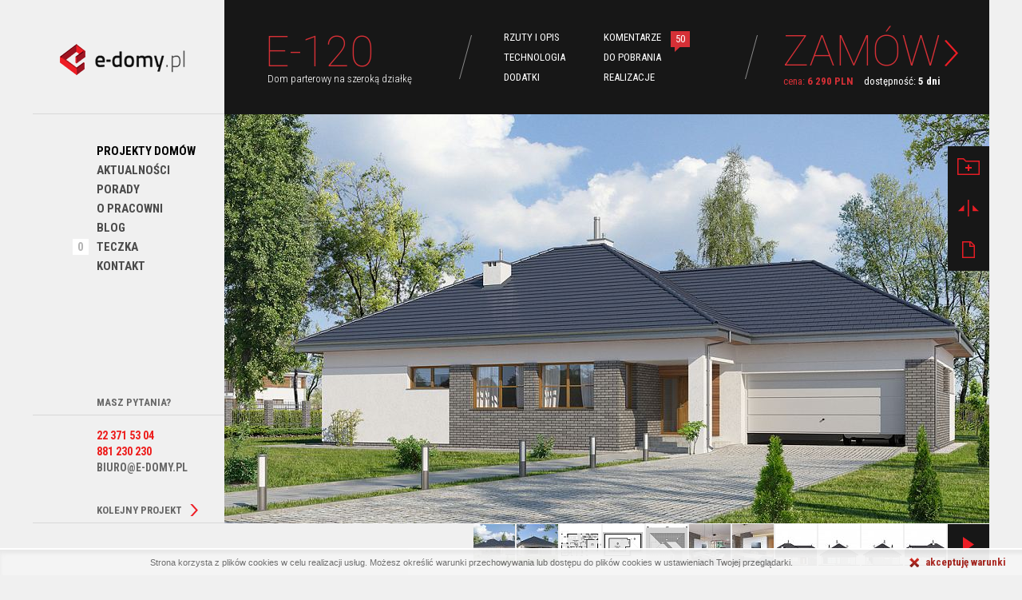

--- FILE ---
content_type: text/html; charset=UTF-8
request_url: https://www.e-domy.pl/projekt-domu-e-120-dom-parterowy-na-szeroka-dzialke.html?idk=22
body_size: 31694
content:
<!doctype html>
<html lang="pl">
<head>
<meta charset="utf-8">
 <title>E-120 Wąski dom parterowy z dwustanowiskowym garażem - E-DOMY.pl Projekty domów</title>

<link rel="dns-prefetch" href="//s.w.org"/>

 
<meta name="Description"
 content="Projekt domu E-120 ⭐ Dom parterowy na szeroką działkę ➤ Wybierz projekt idealny dla Ciebie!"/>
<meta name="Keywords" content=""/>
<meta name="Author" content="Mass Internet - www.massinternet.pl"/>
<meta name="revisit-after" content="2 days"/>
<meta name="robots"
 content="index, follow, all"/>
<meta name="viewport" content="width=device-width">
 <meta http-equiv="Cache-control" content="public">
 <meta name="google-site-verification" content="HCYKlc57knQW0J6ZmvOOgBYPE8Nccx6Hr9W4ZOdtaPQ"/>
<meta name="google-site-verification" content="v3B4pDto3rFgYEBM4ywgFusYCpE5uq4jDzKaAuZ9S7s"/>
<meta name="google-site-verification" content="9ELIG2y75VMmhkVHz0IZEnnviwDmQ84IqjbtKk2zmqM"/>
<meta name="google-site-verification" content="fRc3miiRT6QJmMGY_nIj8HsOU6cpVUVhmQPesHDA1yc"/>

<link rel="dns-prefetch" href="https://connect.facebook.net/">
<link rel="dns-prefetch" href="https://www.google-analytics.com/">
<link rel="dns-prefetch" href="https://stats.g.doubleclick.net/">
<link rel="dns-prefetch" href="https://www.google.pl/">
<link rel="dns-prefetch" href="https://www.google.com/">
<link rel="dns-prefetch" href="https://www.googletagmanager.com/">

 <link rel="canonical" href="https://www.e-domy.pl/projekt-domu-e-120-dom-parterowy-na-szeroka-dzialke.html"/>
 
<link rel="stylesheet" type="text/css" href="https://www.e-domy.pl/css/edomy.css">

<script src="https://www.e-domy.pl/js/edomy.js"></script>

 
<!--[if IE]>
<meta http-equiv="X-UA-Compatible" content="IE=Edge,chrome=1"><![endif]-->
<!--[if lt IE 9]>
<script src="//html5shiv.googlecode.com/svn/trunk/html5.js"></script>
<![endif]-->
<script type="text/javascript">
 
$(function () {
var availableTags = [
 
 'E-101 | Prosty dom z poddaszem', 'E-102 | Nowoczesny dom z poddaszem', 'E-103 | Tradycyjny projekt domu', 'E-104 | Mały tradycyjny dom', 'E-105 | Dom w kształcie litery L', 'E-106 | Podmiejska rezydencja', 'E-107 | Mały dom na wąską działkę', 'E-107a | Dom z gabinetem na wąskie działki', 'E-108 | Duży dom z poddaszem', 'E-109 | Dom piętrowy na wąską działkę', 'E-110 | Dom o charakterze rezydencjonalnym', 'E-111 | Mały dom z garażem w bryle', 'E-112 | Dom parterowy bez garażu', 'E-113 | Mały dom z dużą kotłownią', 'E-114 | Niewielki dom parterowy', 'E-115 | Dom parterowy z 3 sypialniami', 'E-116 | Niewielki dom parterowy', 'E-117 | Dom z antresolą', 'E-118 | Komfortowy dom parterowy', 'E-119 | Dom parterowy z 4 sypialniami', 'E-120 | Dom parterowy na szeroką działkę', 'E-121 | Przestronny dom na wąską działkę', 'E-122 | Dom z tarasem nad garażem', 'E-123 | Dom piętrowy, mała rezydencja', 'E-124 | Dom piętrowy z tarasem na piętrze', 'E-125 | Prosty dom piętrowy', 'E-126 | Dom z tarasem nad garażem', 'E-127 | Dom z dachem dwuspadowym', 'E-128 | Dom z dużą jadalnią i tarasem', 'E-129 | Dom z antresolą', 'E-130 | Dom z pokojem gościnnym', 'E-131 | Parterowy dom z 2 sypialniami', 'E-132 | Prosty dom parterowy', 'E-133 | Dom parterowy z 3 sypialniami', 'E-133a | Dom parterowy z 2 sypialniami', 'E-134 | Dom z poddaszem użytkowym', 'E-135 | Parterowy z wjazdem od południa', 'E-136 | Dom nowoczesny dwuspadowy', 'E-137 | Dom piętrowy z płaskim dachem', 'E-138 | Nowoczesny dom z płaskim dachem', 'E-139 | Dom piętrowy na wąską działkę', 'E-140 | Dom z poddaszem, na wąską działkę', 'E-141 | Mały dom z opcją poddasza', 'E-142 | Dom z poddaszem z dużą łazienką', 'E-143 | Kompaktowy dom z poddaszem', 'E-144 | Dom parterowy z dużym garażem', 'E-145 | Dom parterowy z trzema sypialniami', 'E-146 | Dom z gabinetem od frontu', 'E-147 | Nowoczesny dom z wykuszem', 'E-148 | Projekt dużej rezydencji', 'E-149 | Komfortowa rezydencja', 'E-150 | Mała rezydencja', 'E-151 | Duży dom parterowy', 'E-152 | Dom parterowy z trzema sypialniami', 'E-153 | Komfortowy dom parterowy', 'E-154 | Dom parterowy bez garażu', 'E-155 | Mały dom parterowy', 'E-156 | Parterowy dom z 2 sypialniami', 'E-157 | Dom z tarasem przy jadalni', 'E-158 | Dom z gabinetem i 4 sypialniami', 'E-159 | Dom z 4 sypialniami i garażem', 'E-160 | Mały dom z poddaszem', 'E-161 | Mały dom z czterema pokojami', 'E-162 | Rezydencja na wąską działkę', 'E-163 | Mała rezydencja na wąska działkę', 'E-164 | Dom z poddaszem na wąską działkę', 'E-164a | Dom z rozbudowaną sypialnią', 'E-165 | Dom z gabinetem od frontu', 'E-166 | Dom z wejściem od południa', 'E-166a | Dom piętrowy z bocznym tarasem', 'E-167 | Prosty dom z biblioteką', 'E-168 | Dom z pokojem od frontu', 'E-169 | Nowoczesny dom bez okapów', 'E-170 | Niewielki dom z garażem', 'E-171 | Mały dom z garażem w bryle', 'E-171a | Prosty dom z dwuspadowym dachem', 'E-172 | Z prostym dachem bez garażu', 'E-173 | Dom bez garażu na wąską działkę', 'E-174 | Dom parterowy z tarasem z boku', 'E-175 | Dom parterowy z dużym salonem', 'E-176 | Parterowy dom o zwartej bryle', 'E-177 | Dom z poddaszem na wąską działkę', 'E-178 | Rezydencja z garażem', 'E-179 | Symetryczny dom parterowy', 'E-179a | Dom parterowy o symetrycznym dachu', 'E-180 | Funkcjonalny dom na wąską działkę', 'E-181 | Duży dom parterowy', 'E-182 | Dom parterowy z płaskim dachem', 'E-182a | Dom z płaskim dachem i 3 sypialniami', 'E-183 | Parterowy dom z płaskim dachem', 'E-184 | Dom parterowy dwuspadowy', 'E-185 | Mały dom parterowy', 'E-185a | Prosty dom parterowy', 'E-186 | Rezydencja dla licznej rodziny', 'E-187 | Nowoczesny dom z tarasami', 'E-188 | Mały dom z poddaszem', 'E-189 | Tradycyjny dom z dużym garażem', 'E-190 | Symetryczny tradycyjny dom', 'E-191 | Tradycyjny dom dwuspadowy', 'E-192 | Mały dom bez garażu', 'E-193 | Prosty dom dwuspadowy', 'E-194 | Mały dom na wąskie działki', 'E-195 | Prosty dom komfortowy', 'E-196 | Tradycyjny dom z lukarną', 'E-197 | Dom dwuspadowy z lukarną', 'E-198 | Dom z pokojem od frontu', 'E-199 | Dom z 3 sypialniami', 'E-200 | Mały dom piętrowy na wąską działkę', 'E-201 | Piętrowy dom na wąską działkę', 'E-202 | Z wjazdem od południa', 'E-203 | Dom na wąskie działki', 'E-203a | Dom dwuspadowy na wąskie działki', 'E-204 | Nowoczesny dom piętrowy', 'E-205 | Dom parterowy z płaskim dachem', 'E-205a | Dom parterowy z rozbudowaną sypialnią', 'E-206 | Dom z gabinetem od frontu', 'E-207 | Projekt domu z poddaszem', 'E-208 | Zwarty dom z 5 pokojami', 'E-209 | Dom dla dużej rodziny', 'E-210 | Dom dla rodziny wielopokoleniowej', 'E-211 | Dom z poddaszem i 5 sypialniami', 'E-212 | Dom z poddaszem i gabinetem', 'E-213 | Mały dom z 4 sypialniami', 'E-214 | Dom na wąską działkę', 'E-215 | Dom z czterema sypialniami', 'E-216 | Kompaktowy dom dwuspadowy', 'E-217 | Rezydencja na wąską działkę', 'E-218 | Rezydencja z dużym salonem', 'E-219 | Rozbudowana rezydencja', 'E-220 | Rezydencja z pokojem seniora', 'E-221 | Mały dom z widokiem', 'E-222 | Mały dom z 4 pokojami', 'E-223 | Prosty dom z poddaszem', 'E-224 | Dom z kuchnią od ogrodu', 'E-225 | Komfortowy dom czterospadowy', 'E-226 | Dom z 4 sypialniami i gabinetem ', 'E-226a | Wygodny dom o małym metrażu', 'E-227 | Zwarty dom parterowy', 'E-228 | Dom parterowy z bocznym tarasem', 'E-229 | Dom parterowy z garażem', 'E-230 | Mały dom symetryczny', 'E-230a | Dom parterowy z 3 sypialniami', 'E-231 | Parterowy dom o zwartej bryle', 'E-231a | Zwarty dom z bocznym tarasem', 'E-232 | Symetryczny dom z 3 sypialniami', 'E-233 | Wygodny dom parterowy', 'E-234 | Nowoczesny dom dla licznej rodziny', 'E-235 | Dom parterowy z gabinetem', 'E-236 | Dom ze strychem nad garażem', 'E-237 | Dom z dwuspadowym dachem', 'E-238 | Funkcjonalny dom parterowy', 'E-238a | Dom na planie kwadratu, z gabinetem', 'E-239 | Wygodny dom symetryczny', 'E-240 | Dom parterowy z trzema sypialniami', 'E-241 | Funkcjonalny dom z poddaszem', 'E-242 | Dom z poddaszem i garażem na 1 auto', 'E-243 | Dom z prostym dachem dwuspadowym', 'E-243a | Wygodny dom z 3 sypialniami', 'E-243b | Parterowy dom bez okapu', 'E-244 | Dom namiotowy z 2 sypialniami', 'E-244a | Dom namiotowy z 3 sypialniami', 'E-244b | Dom namiotowy z pokojem od frontu', 'E-245 | Rodzinny dom z 5 pokojami', 'E-245a | Funkcjonalny dom parterowy', 'E-246 | Duży dom parterowy', 'E-247 | Funkcjonalny dom parterowy', 'E-247a | Zwarty dom z pokojem od wjazdu', 'E-248 | Dom parterowy', 'E-249 | Parterowy dom dwuspadowy', 'E-250 | Dom parterowy z tarasem z boku', 'E-251 | Dom parterowy z bocznym tarasem', 'E-252 | Nowoczesny dom z garażem', 'E-253 | Parterowy dom z płaskim dachem', 'E-254 | Dom o tradycyjnej bryle', 'E-255 | Dom z dwuspadowym dachem', 'E-255a | Dom z wysokim salonem', 'E-256 | Optymalny dom na wąskie działki', 'E-257 | Wygodny dom z dwuspadowym dachem', 'E-258 | Dom w typie nowoczesnej stodoły', 'E-259 | Dom nowoczesny z podwójnym garażem', 'E-260 | Dom typu stodoła z dwoma garażami', 'E-261 | Funkcjonalny dom parterowy', 'E-262 | Komfortowy dom parterowy z gabinetem', 'E-263 | Mały dom parterowy z 2 sypialniami', 'E-264 | Parterowy dom dla dużej rodziny', 'E-264a | Parterowy dom z rozbudowaną sypialnią', 'E-265 | Prosty dom z dużym garażem', 'E-265a | Dom dwuspadowy z antresolą', 'E-266 | Zwarty dom z czterospadowym dachem', 'E-266a | Mały dom z wbudowanym garażem', 'E-266b | Mały dom z 4 pokojami', 'E-267 | Nowoczesny dom na wąskie działki', 'E-268 | Dom parterowy z pokojem na froncie', 'E-268a | Dom parterowy na planie kwadratu', 'E-269 | Mały dom na planie kwadratu', 'E-269a | Dom parterowy na planie kwadratu', 'E-269b | Dom funkcjonalny z czterema pokojami', 'E-270 | Zwarty dom parterowy', 'E-270a | Mały dom z 4 pokojami', 'E-271 | Mały dom z czterospadowym dachem', 'E-271a | Mały dom z wolnym poddaszem', 'E-271b | Mały dom parterowy', 'E-272 | Mały dom z poddaszem nieużytkowym', 'E-272a | Mały dom z dwoma pokojami', 'E-272b | Mały dom z 2 pokojami i garderobą', 'E-273 | Prosty dom na wąskie działki', 'E-273a | Prosty dom z 4 pokojami', 'E-274 | Dom parterowy z 3 sypialniami', 'E-274a | Dom parterowy z 4 sypialniami', 'E-275 | Prosty dom o tradycyjnej bryle', 'E-276 | Funkcjonalny dom jednorodzinny', 'E-277 | Rodzinny dom z garażem z boku', 'E-278 | Prosty dom z czterema sypialniami', 'E-279 | Tradycyjny prosty dom', 'E-280 | Wydłużony dom z dwuspadowym dachem', 'E-281 | Mały funkcjonalny dom parterowy', 'E-281a | Dom parterowy o prostej bryle', 'E-282 | Parterowy dom o prostej konstrukcji', 'E-284 | Parterowy dom z dachem płaskim', 'E-285 | Mały dom z pokojem na dole', 'E-285a | Mały dom z czterema sypialniami', 'E-286 | Rodzinny dom z sypialnią na parterze', 'E-287 | Dom z kameralnym tarasem', 'E-288 | Kompaktowy dom z poddaszem', 'E-289 | Dom z płaskim dachem bez garażu', 'E-290 | Mały dom z poddaszem', 'E-290a | Dom z garażem na płytką działkę', 'E-291 | Funkcjonalny dom na wąską działkę', 'E-70 | Mały dom na zgłoszenie', 'E-71 | Mały dom na zgłoszenie', 'E-72 | Dom murowany do 70 m2 zabudowy', 'E-72 D | Dom szkieletowy do 70 m2 zabudowy', 'E-G1 | Budynek gospodarczy' 
];
var submit_flag = '';

$("#project-name").autocomplete({
source: availableTags,
minLength: 0,
/*
 select: function(event, ui) {
 alert($('.ui-state-hover').html());
 },
 */
close: function (event, ui) {
for (var x = 0; x <= availableTags.length; x = x + 1) {
if ($("#project-name").val() == availableTags[x]) {
submit_flag = 1;
}
}

if (submit_flag == 1) {
$('#e2-search').submit();
}
}
}).focus(function () {
$(this).autocomplete("search");
});
});
 
</script>

 
<link rel="shortcut icon" href="https://www.e-domy.pl/gfx/favicon.png" type="image/png">
 
<script type="application/ld+json">
{
"@context": "http://schema.org",
"@type": "Organization",
"name": "E-DOMY.PL Sp. z o.o.",
"legalName": "E-DOMY.PL Sp. z o.o.",
"url": "https://www.e-domy.pl",
"logo": "https://www.e-domy.pl/gfx/logo.png",
"image": "https://www.e-domy.pl/gfx/logo.png",
"telephone": "22 371 53 04",
"email": "biuro@e-domy.pl",
"vatID": "5213771103",
"address": {
"@type": "PostalAddress",
"streetAddress": "ul. Powsińska 75 lok. 82",
"addressLocality": "Warszawa",
"postalCode": "02-903",
"addressRegion": "mazowieckie",
"addressCountry": "PL"
},
"geo": {
"@type": "GeoCoordinates",
"latitude": 52.191842,
"longitude": 21.055016000000023
},
"contactPoint": [
{
"@type": "ContactPoint",
"telephone": "22 371 53 04",
"email": "info@e-domy.pl",
"contactType": "customer service"
}
],
"sameAs": [
"https://www.facebook.com/eDomypl","https://www.instagram.com/eDomy_pl/","https://pl.pinterest.com/eDomypl"
]
}




</script>

 
 </head>

<body class=""
 oncontextmenu="return false;" ondragstart="return false;" onselectstart="return false;" id="js-body" data-https="1">
<!-- Google Tag Manager -->
<noscript><iframe src="//www.googletagmanager.com/ns.html?id=GTM-PDDF6V"
height="0" width="0" style="display:none;visibility:hidden"></iframe></noscript>
<script>(function(w,d,s,l,i){w[l]=w[l]||[];w[l].push({'gtm.start':
new Date().getTime(),event:'gtm.js'});var f=d.getElementsByTagName(s)[0],
j=d.createElement(s),dl=l!='dataLayer'?'&l='+l:'';j.async=true;j.src=
'//www.googletagmanager.com/gtm.js?id='+i+dl;f.parentNode.insertBefore(j,f);
})(window,document,'script','dataLayer','GTM-PDDF6V');</script>
<!-- End Google Tag Manager -->

<script>
 (function(i,s,o,g,r,a,m){i['GoogleAnalyticsObject']=r;i[r]=i[r]||function(){
 (i[r].q=i[r].q||[]).push(arguments)},i[r].l=1*new Date();a=s.createElement(o),
 m=s.getElementsByTagName(o)[0];a.async=1;a.src=g;m.parentNode.insertBefore(a,m)
 })(window,document,'script','//www.google-analytics.com/analytics.js','ga');

 ga('create', 'UA-25199822-1', 'auto');
 ga('send', 'pageview');

</script>

<div id="fb-root"></div>
<script>(function (d, s, id) {
var js, fjs = d.getElementsByTagName(s)[0];
if (d.getElementById(id)) return;
js = d.createElement(s);
js.id = id;
js.src = "//connect.facebook.net/pl_PL/all.js#xfbml=1";
fjs.parentNode.insertBefore(js, fjs);
}(document, 'script', 'facebook-jssdk'));</script>


<div class="bg subpage project-details">

<!-- HOME -->
<section>
<div class="home sub">
<div class="wrapper">
<div class="left">

 <header>
<a href="https://www.e-domy.pl">
<img loading="lazy" src="https://www.e-domy.pl/gfx/logo.png" alt="">
</a>
</header>
</div>

<div class="right">

 <div class="item-header" id="section-order">
<div class="inner">
<div class="item-name item-box">
<h1>E-120<span>Dom parterowy na szeroką działkę</span> </h1>
</div>
<div class="item-menu item-box">
<table>
<tr>
<td class="col-1">
<a class="js-scroll-link" href="#js-body">Rzuty i opis</a>
</td>
<td class="col-2">
<a class="js-scroll-link" href="#section-comments">Komentarze<span
class="count">50<span></span></span></a>
</td>
</tr>
<tr>
<td class="col-1">
<a class="js-scroll-link" href="#section-technology">Technologia</a>
</td>
<td class="col-2">
 <a class="js-scroll-link" href="#section-downloads">Do pobrania</a>
 </td>
</tr>
<tr>
<td class="col-1">
 <a class="js-scroll-link" href="#section-addons">Dodatki</a>
 </td>
<td class="col-2">
 <a class="js-scroll-link" href="#section-building-sites">Realizacje</a>
 </td>
</tr>
</table>
</div>
<div class="item-order item-box">
<a href="https://www.e-domy.pl/zamow_projekt.html?ID=41"
 class="order-project">Zamów <img loading="lazy" src="gfx/slider-go.png" alt=""/></a>
<div class="order-info">
<p>
<span class="red ">cena:







<strong class="item__price">6 290 PLN</strong>
 </span>
<span class="white">dostępność: <strong>5 dni</strong></span>
</p>
</div>
</div>
</div>
</div>
</div>
<div class="clear"></div>
</div>
</div>
</section>
<!-- EOF HOME -->

<section>
<div class="content-section">
<div class="wrapper">
<div class="left">

 <nav>
 <ul>
 
 <li class="dropdown">
 <a class="active" href="projekty-domow.html">Projekty domów</a>
 <div class="dropdown-content">
 <ul>
<li><a href="/projekty-domow.html">Wszystkie projekty dom&oacute;w</a></li>
<li><a href="https://www.e-domy.pl/projekty-do-70m2-zabudowy.html">Projekty do 70m2 zabudowy</a></li>
<li><a href="/projekty-domow-do-80m2.html">Projekty dom&oacute;w do 80m2</a></li>
<li><a href="/projekty-domow-do-100m2.html">Projekty dom&oacute;w do 100m2</a></li>
<li><a href="/projekty-domow-do-115m2.html">Projekty dom&oacute;w do 115m2</a></li>
<li><a href="/projekty-domow-do-130m2.html">Projekty dom&oacute;w do 130m2</a></li>
<li><a href="/projekty-domow-do-150m2.html">Projekty dom&oacute;w do 150m2</a></li>
<li><a href="/nowe-projekty.html">Nowe projekty dom&oacute;w 2025</a></li>
<li><a href="/top20.html">Projekty dom&oacute;w TOP 20</a></li>
<li><a href="https://www.e-domy.pl/projekty-malych-domow.html">Projekty małych dom&oacute;w</a></li>
<li><a href="/projekty-domow-od-200m2.html">Projekty dużych dom&oacute;w</a></li>
<li><a href="/projekty-domow-nowoczesnych.html">Projekty dom&oacute;w nowoczesnych</a></li>
<li><a href="/projekty-domow-parterowych.html">Projekty dom&oacute;w parterowych</a></li>
<li><a href="/projekty-domow-z-poddaszem.html">Projekty dom&oacute;w z poddaszem</a></li>
<li><a href="/projekty-domow-pietrowych.html">Projekty dom&oacute;w piętrowych</a></li>
<li><a href="/projekty-domow-energooszczednych.html">Projekty dom&oacute;w energooszczędnych</a></li>
<li><a href="/projekty-domow-z-plaskim-dachem.html">Projekty dom&oacute;w z płaskim dachem</a></li>
<li><a href="/projekty-domow-z-dachem-dwuspadowym.html">Projekty dom&oacute;w z dachem dwuspadowym</a></li>
<li><a href="/projekty-domow-z-zadaszonym-tarasem.html">Projekty dom&oacute;w z zadaszonym tarasem </a></li>
<li><a href="/projekty-domow-z-aranzacja-wnetrz.html">Projekty dom&oacute;w z aranżacją wnętrz</a></li>
<li><a href="/projekty-domow-z-wjazdem-od-poludnia.html">Projekty dom&oacute;w z wjazdem od południa</a></li>
<li><a href="/projekty-domow-z-poddaszem-do-adaptacji.html">Projekty z poddaszem do adaptacji</a></li>
<li><a href="/projekty-domow-na-waska-dzialke.html">Projekty dom&oacute;w na wąską działkę</a></li>
<li><a href="/projekty-domow-stodola.html">Projekty dom&oacute;w typu stodoła</a></li>
</ul>
 </div>
 </li>
 
 <li >
 <a class="" href="aktualnosci.html">Aktualności</a>
 </li>
 
 <li >
 <a class="" href="porady.html">PORADY</a>
 </li>
 
 <li >
 <a class="" href="o-pracowni.html">O pracowni</a>
 </li>
 
 <li >
 <a class="" href="blog/">Blog</a>
 </li>
 
 <li><a href="#" id="toggle-briefcase">Teczka <span class="briefcase-counter">0</span></a></li>
 
 <li >
 <a class="" href="kontakt.html">Kontakt</a>
 </li>
 </ul>
</nav>



 <div class="questions project-item">
<div class="head">
<h4>Masz pytania?</h4>
</div>
<div class="numbers">
<p>
22 371 53 04<br>
881 230 230<br>
<a href="https://www.e-domy.pl/zapytaj_o_projekt,41.html" rel="popup nofollow">biuro@e-domy.pl</a>

</p>
</div>
</div>
 <div class="head another">
<h4><a href="projekt-domu-e-176-parterowy-dom-o-zwartej-bryle.html?parterowy-dom-o-zwartej-bryle&amp;idk=22">Kolejny projekt</a></h4>
</div>
 </div>

<div class="right">
 <div class="item-details" id="section-blueprints">
<div class="slider-container">
 <div id="foto-slider" class="slider" data-cycle-slides="a" data-cycle-swipe="true" data-cycle-timeout="6600"
 data-autoplay="false" data-cycle-log="false">
 <a class="c-box-gallery" rel="gal" href="https://www.e-domy.pl/cache/images/offer/3/3/2/9/3329_ci_1080x900_78_ac8cd1808dc30460.jpg">
 <img loading="lazy" src="https://www.e-domy.pl/cache/images/offer/3/3/2/9/3329_cm_958x512_78_ac8cd1808dc30460.jpg"
 alt="" width="958" height="512"/>
</a>
 <a class="c-box-gallery" rel="gal" href="https://www.e-domy.pl/cache/images/offer/3/3/3/0/3330_ci_1080x900_78_2996962656838a97.jpg">
 <img loading="lazy" src="https://www.e-domy.pl/cache/images/offer/3/3/3/0/3330_cm_958x512_78_2996962656838a97.jpg"
 alt="" width="958" height="512"/>
</a>
 <a class="c-box-gallery" rel="gal"
 href="https://www.e-domy.pl/cache/images/offer/3/3/3/7/3337_ci_1080x900_78_a4fa7175d4757e45.png">
 <img loading="lazy" src="https://www.e-domy.pl/cache/images/offer/3/3/3/7/3337_cl_958x512_78_a4fa7175d4757e45.png"
 alt="" width="958" height="512"/>
 </a>
 <a class="c-box-gallery" rel="gal"
 href="https://www.e-domy.pl/cache/images/offer/3/3/3/8/3338_ci_1080x900_78_2de7cf2043693db2.png">
 <img loading="lazy" src="https://www.e-domy.pl/cache/images/offer/3/3/3/8/3338_cl_958x512_78_2de7cf2043693db2.png"
 alt="" width="958" height="512"/>
 </a>
 <a class="c-box-gallery" rel="gal"
 href="https://www.e-domy.pl/cache/images/offer/3/3/4/1/3341_ci_1080x900_78_acf06cdd9c744f96.png">
<img loading="lazy" src="https://www.e-domy.pl/cache/images/offer/3/3/4/1/3341_cl_958x512_78_acf06cdd9c744f96.png"
 alt=""
 width="958" height="512"/>
</a>
 <a class="c-box-gallery" rel="gal"
 href="https://www.e-domy.pl/cache/images/offer/3/3/3/3/3333_ci_1080x900_78_2be9bd7a3434f703.jpg">
<img loading="lazy" src="https://www.e-domy.pl/cache/images/offer/3/3/3/3/3333_cm_958x512_78_2be9bd7a3434f703.jpg"
 alt=""
 width="958" height="512"/>
</a>
 <a class="c-box-gallery" rel="gal"
 href="https://www.e-domy.pl/cache/images/offer/3/3/3/4/3334_ci_1080x900_78_331316d4efb44682.jpg">
<img loading="lazy" src="https://www.e-domy.pl/cache/images/offer/3/3/3/4/3334_cm_958x512_78_331316d4efb44682.jpg"
 alt=""
 width="958" height="512"/>
</a>
 <a class="c-box-gallery" rel="gal"
 href="https://www.e-domy.pl/cache/images/offer/3/3/4/4/3344_ci_1080x900_78_3083202a936b7d0e.jpg">
<img loading="lazy" src="https://www.e-domy.pl/cache/images/offer/3/3/4/4/3344_cl_958x512_78_3083202a936b7d0e.jpg"
 alt=""
 width="958" height="512"/>
</a>
 <a class="c-box-gallery" rel="gal"
 href="https://www.e-domy.pl/cache/images/offer/3/3/4/5/3345_ci_1080x900_78_38a77aa456fc813a.jpg">
<img loading="lazy" src="https://www.e-domy.pl/cache/images/offer/3/3/4/5/3345_cl_958x512_78_38a77aa456fc813a.jpg"
 alt=""
 width="958" height="512"/>
</a>
 <a class="c-box-gallery" rel="gal"
 href="https://www.e-domy.pl/cache/images/offer/3/3/4/6/3346_ci_1080x900_78_0655f117444fc191.jpg">
<img loading="lazy" src="https://www.e-domy.pl/cache/images/offer/3/3/4/6/3346_cl_958x512_78_0655f117444fc191.jpg"
 alt=""
 width="958" height="512"/>
</a>
 <a class="c-box-gallery" rel="gal"
 href="https://www.e-domy.pl/cache/images/offer/3/3/4/7/3347_ci_1080x900_78_1a04f965818a8533.jpg">
<img loading="lazy" src="https://www.e-domy.pl/cache/images/offer/3/3/4/7/3347_cl_958x512_78_1a04f965818a8533.jpg"
 alt=""
 width="958" height="512"/>
</a>
 <div id="progress"></div>
</div>
<div id="foto-slider-pager">
<div class="thumbs">
<a href="#" class="play" id="foto-slider-play">
<span>start&nbsp;/&nbsp;pauza</span>
</a>
 <a href="#" data-id="10" class="mini">
<img loading="lazy" src="https://www.e-domy.pl/cache/images/offer/3/3/4/7/3347_cm_52x52_78_1a04f965818a8533.jpg"
 width="52" height="52" alt="">
</a>
 <a href="#" data-id="9" class="mini">
<img loading="lazy" src="https://www.e-domy.pl/cache/images/offer/3/3/4/6/3346_cm_52x52_78_0655f117444fc191.jpg"
 width="52" height="52" alt="">
</a>
 <a href="#" data-id="8" class="mini">
<img loading="lazy" src="https://www.e-domy.pl/cache/images/offer/3/3/4/5/3345_cm_52x52_78_38a77aa456fc813a.jpg"
 width="52" height="52" alt="">
</a>
 <a href="#" data-id="7" class="mini">
<img loading="lazy" src="https://www.e-domy.pl/cache/images/offer/3/3/4/4/3344_cm_52x52_78_3083202a936b7d0e.jpg"
 width="52" height="52" alt="">
</a>
 <a href="#" data-id="6" class="mini">
 <img loading="lazy" src="https://www.e-domy.pl/cache/images/offer/3/3/3/4/3334_cm_52x52_78_331316d4efb44682.jpg"
 width="52" height="52" alt="">
</a>
 <a href="#" data-id="5" class="mini">
 <img loading="lazy" src="https://www.e-domy.pl/cache/images/offer/3/3/3/3/3333_cm_52x52_78_2be9bd7a3434f703.jpg"
 width="52" height="52" alt="">
</a>
 <a href="#" data-id="4" class="mini">
 <img loading="lazy" src="https://www.e-domy.pl/cache/images/offer/3/3/4/1/3341_cm_52x52_78_acf06cdd9c744f96.png"
 width="52" height="52" alt="">
</a>
 <a href="#" data-id="3" class="mini">
 <img loading="lazy" src="https://www.e-domy.pl/cache/images/offer/3/3/3/8/3338_cm_52x52_78_2de7cf2043693db2.png"
 width="52" height="52" alt="">
</a>
 <a href="#" data-id="2" class="mini">
 <img loading="lazy" src="https://www.e-domy.pl/cache/images/offer/3/3/3/7/3337_cm_52x52_78_a4fa7175d4757e45.png"
 width="52" height="52" alt="">
</a>
 <a href="#" data-id="1" class="mini">
 <img loading="lazy" src="https://www.e-domy.pl/cache/images/offer/3/3/3/0/3330_cm_52x52_78_2996962656838a97.jpg"
 width="52" height="52" alt="">
</a>
 <a href="#" data-id="0" class="mini">
 <img loading="lazy" src="https://www.e-domy.pl/cache/images/offer/3/3/2/9/3329_cm_52x52_78_ac8cd1808dc30460.jpg"
 width="52" height="52" alt="">
</a>
 

<div class="clear"></div>
</div>
</div>

<div class="project-nav">
<ul>
<li class="do-teczki">
<a onclick="ga('send', 'event', 'Teczka', 'Dodaj-E-120', 'E-120');"
 class="atb atb_41 "
 data-id="41" data-name="E-120"
 data-fotolink="https://www.e-domy.pl/cache/images/offer/3/3/2/9/3329_cm_221x156_78_ac8cd1808dc30460.jpg"
 data-fotolink2="https://www.e-domy.pl/cache/images/offer/3/3/3/7/3337_cl_221x156_78_a4fa7175d4757e45.png"
 data-param1="134,4" data-param2="28,4" data-param3="parterowy"
 data-fullname="Dom parterowy na szeroką działkę"
 data-link="https://www.e-domy.pl/projekt-domu-e-120-dom-parterowy-na-szeroka-dzialke.html"
 href="#"><span> dodaj&nbsp;do&nbsp;teczki</span></a>
</li>
<li class="lustro "><a
href="https://www.e-domy.pl/projekt-domu-e-120-dom-parterowy-na-szeroka-dzialke.html?lustro=1"><span>odbicie&nbsp;lustrzane</span></a>
</li>
<li class="pobierz-pdf"><a
href="https://www.e-domy.pl/projekt-domu-e-120-dom-parterowy-na-szeroka-dzialke.html?pdf=1" rel="nofollow"><span>pobierz&nbsp;pdf</span></a>
</li>
 </ul>
</div>
</div>
</div>

<script type="application/ld+json">
{
"@context": "https://schema.org/",
"@type": "Product",
"name": "E-120",
"image": "https://www.e-domy.pl/data/Oferta/Zdjecia/3329.jpg",
"description": "Przestronny dom parterowy z 3 sypialniami, kt&oacute;ry został zaprojektowany na nietypową działkę: szeroką ale płytką. Przestrzeń dzienna domu: salon z jadalnią, oddziela od częsci sypialnej ścianka działowa o wys. ok 2,2m. Dzięki temu otrzymujemy przestronne wnętrze, kt&oacute;re można dowolnie zaaranżować pod kątem potrzeb mieszkańc&oacute;w. Aby powiększyć kuchnię zaprojektowaliśmy spiżarnię o pow. 3,8m2. W części sypialnej domu znajdują się 3 sypialnie. Największa z nich posiada własną łazienkę i garderobę, a także wyjście na taras. Pomieszczenia na parterze maja wysokość 2,95m. Można powiększyć powierzchnię użytkową domu adaptując poddasza. Na rzucie prezentujemy proponowaną lokalizację schod&oacute;w. Aby zobrazować wielkość poddasza, podajemy powierzchnię poddasza netto, tj. po obrysie ścian.&nbsp; 
 Uwaga: polecamy bliźniaczy projekt E-121, pasujący na wąskie działki.",
"mpn": "41",
"brand": {
"@type": "Thing",
"name": "e-domy.pl"
},
"offers": {
"@type": "Offer",
"priceCurrency": "PLN",
"price": "6290.00",
"itemCondition": "http://schema.org/NewCondition",
"availability": "http://schema.org/InStock",
"seller": {
"@type": "Organization",
"name": "E-DOMY.PL Sp. z o.o."
}
}
}
</script>
</div>
<div class="clear"></div>
</div>
</div>
</section>
<div class="content-section scroll-nav__wrapper">
<div class="wrapper">
<div class="left">
</div>
<div class="right">
 <div class="scroll-nav" id="js-scroll-nav">
<div class="scroll-nav__header">
<a class="js-scroll-link" href="#js-body">E-120</a>
</div>
<div class="scroll-nav__items">
 
<div class="scroll-nav__item">
<a class="js-scroll-link" href="#js-body">
 Rzuty i opis
</a>
</div>

<div class="scroll-nav__item">
<a class="js-scroll-link" href="#section-technology">Technologia</a>
</div>

<div class="scroll-nav__item">
<a class="js-scroll-link" href="#section-addons">Dodatki</a>
</div>

<div class="scroll-nav__item scroll-nav__item--comments">
<a class="js-scroll-link" href="#section-comments">
 Komentarze
<span class="count">
50<span></span>
</span>
</a>
</div>

 <div class="scroll-nav__item">
<a class="js-scroll-link" href="#section-downloads">Do pobrania</a>
</div>
 
 <div class="scroll-nav__item">
<a class="js-scroll-link" href="#section-building-sites">Realizacje</a>
</div>
 
 </div>
</div></div>
</div>
</div>


<section>
<div class="content-section project-bottom">
<div class="wrapper">
<div class="left">
 <div class="featured ">
<div class="head">
<h4 class="multiline">Projekt domu E-120 należy do kategorii</h4>
</div>
<ul class="new-side-categories">
 <li class="new-side-categories__item">
<a href="https://www.e-domy.pl/projekty-domow-parterowych.html"
 title="Projekty domów parterowych">Projekty domów parterowych</a>
</li>
 <li class="new-side-categories__item">
<a href="https://www.e-domy.pl/projekty-domow-z-aranzacja-wnetrz.html"
 title="Projekty domów z aranżacją wnętrz">Projekty domów z aranżacją wnętrz</a>
</li>
 <li class="new-side-categories__item">
<a href="https://www.e-domy.pl/projekty-domow-do-150m2.html"
 title="Projekty domów do 150m2">Projekty domów do 150m2</a>
</li>
 <li class="new-side-categories__item">
<a href="https://www.e-domy.pl/projekty-domow-z-czterospadowym-dachem.html"
 title="Projekty domów z czterospadowym dachem">Projekty domów z czterospadowym dachem</a>
</li>
 <li class="new-side-categories__item">
<a href="https://www.e-domy.pl/projekty-domow-z-poddaszem-do-adaptacji.html"
 title="Projekty z poddaszem do adaptacji">Projekty z poddaszem do adaptacji</a>
</li>
 <li class="new-side-categories__item">
<a href="https://www.e-domy.pl/projekty-domow-z-garazem-dwustanowiskowym.html"
 title="Projekty domów z garażem dwustanowiskowym">Projekty domów z garażem dwustanowiskowym</a>
</li>
 <li class="new-side-categories__item">
<a href="https://www.e-domy.pl/projekty-domow-nowoczesnych.html"
 title="Projekty domów nowoczesnych">Projekty domów nowoczesnych</a>
</li>
 <li class="new-side-categories__item">
<a href="https://www.e-domy.pl/projekty-domow-z-wjazdem-od-poludnia.html"
 title="Projekty domów z wjazdem od południa">Projekty domów z wjazdem od południa</a>
</li>
 <li class="new-side-categories__item">
<a href="https://www.e-domy.pl/projekty-domow-na-plytka-dzialke.html"
 title="Projekty domów na płytką działkę">Projekty domów na płytką działkę</a>
</li>
 <li class="new-side-categories__item">
<a href="https://www.e-domy.pl/projekty-domow-z-tarasem-z-boku.html"
 title="Projekty domów z tarasem z boku">Projekty domów z tarasem z boku</a>
</li>
 <li class="new-side-categories__item">
<a href="https://www.e-domy.pl/projekty-domow-ze-spizarnia.html"
 title="Projekty domów ze spiżarnią">Projekty domów ze spiżarnią</a>
</li>
 <li class="new-side-categories__item">
<a href="https://www.e-domy.pl/projekty-domow-z-garderoba.html"
 title="Projekty domów z garderobą">Projekty domów z garderobą</a>
</li>
 <li class="new-side-categories__item">
<a href="https://www.e-domy.pl/projekty-domow-z-kalenica-rownolegla.html"
 title="Projekty domów z kalenicą równoległą do drogi">Projekty domów z kalenicą równoległą do drogi</a>
</li>
 <li class="new-side-categories__item">
<a href="https://www.e-domy.pl/projekty-domow-z-jadalnia-przy-kuchni.html"
 title="Projekty domów z jadalnią przy kuchni">Projekty domów z jadalnią przy kuchni</a>
</li>
 <li class="new-side-categories__item">
<a href="https://www.e-domy.pl/projekty-domow-z-zadaszonym-tarasem.html"
 title="Projekty domów z zadaszonym tarasem">Projekty domów z zadaszonym tarasem</a>
</li>
 <li class="new-side-categories__item">
<a href="https://www.e-domy.pl/projekty-domow-z-jadalnia-w-salonie.html"
 title="Projekty domów z jadalnią w salonie">Projekty domów z jadalnią w salonie</a>
</li>
 <li class="new-side-categories__item">
<a href="https://www.e-domy.pl/garaz-z-boku-budynku.html"
 title="Garaż z boku budynku">Garaż z boku budynku</a>
</li>
 </ul>
</div>
 <div class="featured ">
<div class="head">
<h4 class="multiline">Projekty domów kategorie</h4>
</div>
<ul class="new-side-categories">
 <li class="new-side-categories__item">
<h5 class="new-side-categories__item__header">Kondygnacje</h5>
<ul class="new-side-categories__item__list">
 <li class="new-side-categories__item__list__link">
<a class="" href="/projekty-domow-parterowych.html"
 title="Projekty domów parterowych">Projekty domów parterowych</a>
</li>
 <li class="new-side-categories__item__list__link">
<a class="" href="/projekty-domow-z-poddaszem-do-adaptacji.html"
 title="Projekty domów parterowych z poddaszem do adaptacji">Projekty domów parterowych z poddaszem do adaptacji</a>
</li>
 <li class="new-side-categories__item__list__link">
<a class="" href="/projekty-domow-z-poddaszem.html"
 title="Projekty domów z poddaszem">Projekty domów z poddaszem</a>
</li>
 <li class="new-side-categories__item__list__link">
<a class="" href="/projekty-domow-pietrowych.html"
 title="Projekty domów piętrowych">Projekty domów piętrowych</a>
</li>
 </ul>
</li>
 <li class="new-side-categories__item">
<h5 class="new-side-categories__item__header">Powierzchnia</h5>
<ul class="new-side-categories__item__list">
 <li class="new-side-categories__item__list__link">
<a class="" href="/projekty-do-70m2-zabudowy.html"
 title="Projekty do 70m2 zabudowy">Projekty do 70m2 zabudowy</a>
</li>
 <li class="new-side-categories__item__list__link">
<a class="" href="/projekty-domow-do-100m2.html"
 title="Projekty domów do 100m2">Projekty domów do 100m2</a>
</li>
 <li class="new-side-categories__item__list__link">
<a class="" href="/projekty-domow-do-115m2.html"
 title="Projekty domów do 115m2">Projekty domów do 115m2</a>
</li>
 <li class="new-side-categories__item__list__link">
<a class="" href="/projekty-domow-do-130m2.html"
 title="Projekty domów do 130m2">Projekty domów do 130m2</a>
</li>
 <li class="new-side-categories__item__list__link">
<a class="" href="/projekty-domow-do-150m2.html"
 title="Projekty domów do 150m2">Projekty domów do 150m2</a>
</li>
 <li class="new-side-categories__item__list__link">
<a class="" href="/projekty-domow-151-do-200m2.html"
 title="Projekty domów od 151 do 200m2">Projekty domów od 151 do 200m2</a>
</li>
 <li class="new-side-categories__item__list__link">
<a class="" href="/projekty-domow-na-waska-dzialke.html"
 title="Projekty domów na wąską działkę">Projekty domów na wąską działkę</a>
</li>
 </ul>
</li>
 <li class="new-side-categories__item">
<h5 class="new-side-categories__item__header">Garaż</h5>
<ul class="new-side-categories__item__list">
 <li class="new-side-categories__item__list__link">
<a class="" href="/projekty-domow-bez-garazu.html"
 title="Projekty domów bez garażu">Projekty domów bez garażu</a>
</li>
 <li class="new-side-categories__item__list__link">
<a class="" href="/projekty-domow-z-garazem-jednostanowiskowym.html"
 title="Projekty domów z garażem jednostanowiskowym">Projekty domów z garażem jednostanowiskowym</a>
</li>
 <li class="new-side-categories__item__list__link">
<a class="" href="/projekty-domow-z-garazem-dwustanowiskowym.html"
 title="Projekty domów z garażem dwustanowiskowym">Projekty domów z garażem dwustanowiskowym</a>
</li>
 <li class="new-side-categories__item__list__link">
<a class="" href="/k,42,garaz-w-bryle-budynku.html"
 title="Projekty z garażem w bryle budynku">Projekty z garażem w bryle budynku</a>
</li>
 <li class="new-side-categories__item__list__link">
<a class="" href="/k,43,garaz-z-boku.html"
 title="Projekty z garażem z boku">Projekty z garażem z boku</a>
</li>
 <li class="new-side-categories__item__list__link">
<a class="" href="/k,45,garaz-wysuniety.html"
 title="Projekty z garażem wysuniętym">Projekty z garażem wysuniętym</a>
</li>
 </ul>
</li>
 <li class="new-side-categories__item">
<h5 class="new-side-categories__item__header">Dach</h5>
<ul class="new-side-categories__item__list">
 <li class="new-side-categories__item__list__link">
<a class="" href="/projekty-domow-z-dachem-dwuspadowym.html"
 title="Projekty domów z dwuspadowym dachem">Projekty domów z dwuspadowym dachem</a>
</li>
 <li class="new-side-categories__item__list__link">
<a class="" href="/projekty-domow-z-czterospadowym-dachem.html"
 title="Projekty domów z czterospadowym dachem">Projekty domów z czterospadowym dachem</a>
</li>
 <li class="new-side-categories__item__list__link">
<a class="" href="/projekty-domow-z-plaskim-dachem.html"
 title="Projekty domów z płaskim dachem">Projekty domów z płaskim dachem</a>
</li>
 <li class="new-side-categories__item__list__link">
<a class="" href="/projekty-domow-z-poddaszem-do-adaptacji.html"
 title="Projekty domów z poddaszem do adaptacji">Projekty domów z poddaszem do adaptacji</a>
</li>
 <li class="new-side-categories__item__list__link">
<a class="" href="projekty-domow-stodola.html"
 title="Projekty domów typu stodoła">Projekty domów typu stodoła</a>
</li>
 <li class="new-side-categories__item__list__link">
<a class="" href="https://www.e-domy.pl/domy-na-planie-kwadratu.html"
 title="Projekty domów na planie kwadratu">Projekty domów na planie kwadratu</a>
</li>
 <li class="new-side-categories__item__list__link">
<a class="" href="/domy-na-planie-prostokata.html"
 title="Projekty domów na planie prostokąta">Projekty domów na planie prostokąta</a>
</li>
 </ul>
</li>
 <li class="new-side-categories__item">
<h5 class="new-side-categories__item__header">Dodatkowe elementy</h5>
<ul class="new-side-categories__item__list">
 <li class="new-side-categories__item__list__link">
<a class="" href="/projekty-domow-z-garderoba.html"
 title="Projekty domów z garderobą">Projekty domów z garderobą</a>
</li>
 <li class="new-side-categories__item__list__link">
<a class="" href="/projekty-domow-ze-spizarnia.html"
 title="Projekty domów ze spiżarnią">Projekty domów ze spiżarnią</a>
</li>
 <li class="new-side-categories__item__list__link">
<a class="" href="/projekty-domow-z-pralnia.html"
 title="Projekty domów z pralnią">Projekty domów z pralnią</a>
</li>
 <li class="new-side-categories__item__list__link">
<a class="" href="/projekty-domow-z-antresola.html"
 title="Projekty domów z antresolą">Projekty domów z antresolą</a>
</li>
 <li class="new-side-categories__item__list__link">
<a class="" href="/projekty-domow-z-jadalnia-w-salonie.html"
 title="Projekty domów z jadalnią w salonie">Projekty domów z jadalnią w salonie</a>
</li>
 <li class="new-side-categories__item__list__link">
<a class="" href="/projekty-domow-z-jadalnia-przy-kuchni.html"
 title="Projekty domów z jadalnią przy kuchni">Projekty domów z jadalnią przy kuchni</a>
</li>
 <li class="new-side-categories__item__list__link">
<a class="" href="/projekty-domow-z-gabinetem-na-parterze.html"
 title="Projekty domów z gabinetem na parterze">Projekty domów z gabinetem na parterze</a>
</li>
 <li class="new-side-categories__item__list__link">
<a class="" href="/projekty-domow-z-mozliwoscia-zblizniaczenia.html"
 title="Projekty domów z możliwością zbliźniaczenia">Projekty domów z możliwością zbliźniaczenia</a>
</li>
 <li class="new-side-categories__item__list__link">
<a class="" href="/projekty-domow-z-zadaszonym-tarasem.html"
 title="Projekty domów z zadaszonym tarasem">Projekty domów z zadaszonym tarasem</a>
</li>
 <li class="new-side-categories__item__list__link">
<a class="" href="/projekty-domow-z-wjazdem-od-poludnia.html"
 title="Projekty domów z wjazdem od południa">Projekty domów z wjazdem od południa</a>
</li>
 <li class="new-side-categories__item__list__link">
<a class="" href="/projekty-domow-z-kalenica-prostopadla.html"
 title="Projekty domów z kalenicą prostopadłą do drogi">Projekty domów z kalenicą prostopadłą do drogi</a>
</li>
 </ul>
</li>
 </ul>
</div>
 <div class="common">
<div class="head">
<h4>Podobne projekty</h4>
</div>
<ul>
<li>
<a href="https://www.e-domy.pl/projekt-domu-e-115-dom-parterowy-z-3-sypialniami.html" class="item-image">
<img loading="lazy" src="https://www.e-domy.pl/cache/images/offer/3/1/9/7/3197_cm_52x52_78_721e7285b298cde5.jpg" alt="E-115" />
</a>
<a href="https://www.e-domy.pl/projekt-domu-e-115-dom-parterowy-z-3-sypialniami.html" class="item-name">E-115</a>
</li>
<li>
<a href="https://www.e-domy.pl/projekt-domu-e-116-niewielki-dom-parterowy.html" class="item-image">
<img loading="lazy" src="https://www.e-domy.pl/cache/images/offer/3/2/2/7/3227_cm_52x52_78_aac61539fd1fb209.jpg" alt="E-116" />
</a>
<a href="https://www.e-domy.pl/projekt-domu-e-116-niewielki-dom-parterowy.html" class="item-name">E-116</a>
</li>
<li>
<a href="https://www.e-domy.pl/projekt-domu-e-119-dom-parterowy-z-4-sypialniami.html" class="item-image">
<img loading="lazy" src="https://www.e-domy.pl/cache/images/offer/3/3/0/0/3300_cm_52x52_78_63bfd6e8f26d1d35.jpg" alt="E-119" />
</a>
<a href="https://www.e-domy.pl/projekt-domu-e-119-dom-parterowy-z-4-sypialniami.html" class="item-name">E-119</a>
</li>
<li>
<a href="https://www.e-domy.pl/projekt-domu-e-121-przestronny-dom-na-waska-dzialke.html" class="item-image">
<img loading="lazy" src="https://www.e-domy.pl/cache/images/offer/3/3/5/3/3353_cm_52x52_78_8b9e7ab295e87570.jpg" alt="E-121" />
</a>
<a href="https://www.e-domy.pl/projekt-domu-e-121-przestronny-dom-na-waska-dzialke.html" class="item-name">E-121</a>
</li>
<li>
<a href="https://www.e-domy.pl/projekt-domu-e-131-parterowy-dom-z-2-sypialniami.html" class="item-image">
<img loading="lazy" src="https://www.e-domy.pl/cache/images/offer/3/6/2/5/3625_cm_52x52_78_dd7970532bfa1449.jpg" alt="E-131" />
</a>
<a href="https://www.e-domy.pl/projekt-domu-e-131-parterowy-dom-z-2-sypialniami.html" class="item-name">E-131</a>
</li>
<li>
<a href="https://www.e-domy.pl/projekt-domu-e-132-prosty-dom-parterowy.html" class="item-image">
<img loading="lazy" src="https://www.e-domy.pl/cache/images/offer/3/6/5/0/3650_cm_52x52_78_45cef8e5b9570959.jpg" alt="E-132" />
</a>
<a href="https://www.e-domy.pl/projekt-domu-e-132-prosty-dom-parterowy.html" class="item-name">E-132</a>
</li>
<li>
<a href="https://www.e-domy.pl/projekt-domu-e-179-symetryczny-dom-parterowy.html" class="item-image">
<img loading="lazy" src="https://www.e-domy.pl/cache/images/offer/8/2/8/0/8280_cm_52x52_78_77932c2c6056e219.jpg" alt="E-179" />
</a>
<a href="https://www.e-domy.pl/projekt-domu-e-179-symetryczny-dom-parterowy.html" class="item-name">E-179</a>
</li>
<li>
<a href="https://www.e-domy.pl/projekt-domu-e-180-funkcjonalny-dom-na-waska-dzialke.html" class="item-image">
<img loading="lazy" src="https://www.e-domy.pl/cache/images/offer/5/7/6/2/5762_cm_52x52_78_d384dec9f5f7a64a.jpg" alt="E-180" />
</a>
<a href="https://www.e-domy.pl/projekt-domu-e-180-funkcjonalny-dom-na-waska-dzialke.html" class="item-name">E-180</a>
</li>
</ul>
<div class="search similar-search">
<form action="https://www.e-domy.pl/wyszukiwanie_zaawansowane_projektow.html" method="get" id="e2-search">
<fieldset>
<div class="sf-row sf-row-1">
<div class="sf-box sf-box-1">
<label class="sf-label">Numer projektu</label>
<input type="text" name="nazwa" value="" class="sf-input" placeholder="..." id="project-name">
 <input type="submit" src="" alt="Szukaj" title="Szukaj projektów" value=" " class="search-btn">
</div>
<div class="clear"></div>
</div>
</fieldset>
</form>
</div></div>
 </div>
<div class="right">
 </div>
<div class="right">
 <div id="section-description" class="informations">
<div class="head">
<h1>Projekt domu E-120
 <span class="project-sec-desc">Dom parterowy na szeroką działkę</span>
</h1>
</div>

<div class="panel-left">
<div class="c">
 <div>
<p>Przestronny dom parterowy z 3 sypialniami, kt&oacute;ry został zaprojektowany na nietypową działkę: szeroką ale płytką. Przestrzeń dzienna domu: salon z jadalnią, oddziela od częsci sypialnej ścianka działowa o wys. ok 2,2m. Dzięki temu otrzymujemy przestronne wnętrze, kt&oacute;re można dowolnie zaaranżować pod kątem potrzeb mieszkańc&oacute;w. Aby powiększyć kuchnię zaprojektowaliśmy spiżarnię o pow. 3,8m2. W części sypialnej domu znajdują się 3 sypialnie. Największa z nich posiada własną łazienkę i garderobę, a także wyjście na taras. Pomieszczenia na parterze maja wysokość 2,95m. Można powiększyć powierzchnię użytkową domu adaptując poddasza. Na rzucie prezentujemy proponowaną lokalizację schod&oacute;w. Aby zobrazować wielkość poddasza, podajemy powierzchnię poddasza netto, tj. po obrysie ścian.&nbsp;</p>
<p><strong>Uwaga: polecamy bliźniaczy projekt<strong> E-121,</strong> pasujący na wąskie działki. <br /></strong></p>
</div>
</div>

<div class="ask">
<a href="https://www.e-domy.pl/zapytaj_o_projekt,41.html"
 rel="popup nofollow" class="button-ask">Zapytaj o projekt</a><br/>
<a onclick="ga('send', 'event', 'Teczka', 'Dodaj-E-120', 'E-120');"
 class="atb atb_41 " data-id="41"
 data-name="E-120"
 data-fotolink="https://www.e-domy.pl/cache/images/offer/3/3/2/9/3329_cm_221x156_78_ac8cd1808dc30460.jpg"
 data-fotolink2="https://www.e-domy.pl/cache/images/offer/3/3/3/7/3337_cl_221x156_78_a4fa7175d4757e45.png"
 data-param1="134,4" data-param2="28,4" data-param3="parterowy"
 data-fullname="Dom parterowy na szeroką działkę"
 data-link="https://www.e-domy.pl/projekt-domu-e-120-dom-parterowy-na-szeroka-dzialke.html"
 href="#"><span> Dodaj&nbsp;do&nbsp;teczki</span></a><br/>
 <a class="js-scroll-link"
 href="#section-downloads">Do pobrania</a>
 </div>
</div>

<div class="panel-right">
<div class="c">
<table>
<tbody>
 <tr>
<td>Powierzchnia użytkowa</td>
<td><strong>134,4 m&sup2;</strong></td>
</tr>
 <tr>
<td>Powierzchnia netto</td>
<td><strong>168,1 m&sup2;</strong></td>
</tr>
 <tr>
<td>Powierzchnia zabudowy</td>
<td><strong>235,7 m&sup2;</strong></td>
</tr>
 <tr>
<td>Garaż</td>
<td><strong>33,6 m&sup2;</strong></td>
</tr>
 <tr>
<td>Kubatura</td>
<td><strong>504,2 m&sup3;</strong></td>
</tr>
 <tr>
<td>Wysokość budynku</td>
<td><strong>7,7 m</strong></td>
</tr>
 <tr>
<td>Wysokość do okapu gzymsu</td>
<td><strong>3,3 m</strong></td>
</tr>
 <tr>
<td>Powierzchnia dachu</td>
<td><strong>325,0 m&sup2;</strong></td>
</tr>
 <tr>
<td>Kąt nachylenia dachu</td>
<td><strong>30 &deg;</strong></td>
</tr>
 <tr>
<td>Minimalne wymiary działki</td>
<td><strong>28,4 x 21,3 m</strong></td>
</tr>
 <tr>
<td>Stan surowy zamknięty</td>
<td><strong>422 300 PLN</strong></td>
</tr>
 <tr>
<td>Instalacje wewnętrzne</td>
<td><strong>83 000 PLN</strong></td>
</tr>
 <tr>
<td>Wykończenie</td>
<td><strong>202 600 PLN</strong></td>
</tr>
 <tr>
<td>Koszt budowy</td>
<td><strong>707 900 PLN</strong></td>
</tr>
 <tr>
<td>Koszt budowy sys. gospodarczym</td>
<td><strong>596 400 PLN</strong></td>
</tr>
 </tbody>
</table>
 <div class="appendix">
<div class="c">
 <p style="text-align: center;"><strong><span style="color: #3366ff;">UWAGA: Podana cena promocyjna jest najniższą w okresie 30 dni przed wprowadzeniem obniżki.</span><br /></strong></p>
<p style="text-align: center;"><strong><a href="https://www.e-domy.pl/zamow-projekt.html">ZAM&Oacute;W PROJEKT Z PROMOCJĄ !!!</a></strong></p>
<p><strong></strong><strong>Klientom indywidualnym kupującym ten projekt (naszego autorstwa) na stronie naszej pracowni www.e-domy.pl, oferujemy w promocji:</strong></p>
<div style="text-align: center;"><span style="color: #33cccc;"><strong>1. KOSZTORYS BUDOWLANY i PRZEDMIAR&nbsp; ROB&Oacute;T ZA 129zł</strong></span></div>
<div style="text-align: center;"><span style="color: #33cccc;"><strong>2. TABLICA I DZIENNIK BUDOWY ZA 69zł</strong></span></div>
<div style="text-align: center;"><span style="color: #33cccc;"><strong>3. DODATKOWY EGZEMPLARZ PROJEKTU ARCHITEKTONICZNO-BUDOWLANEGO ZA 1zł</strong></span></div>
<div style="text-align: center;"><span style="color: #33cccc;"><strong>4. PAKIET DODATK&Oacute;W DO PROJEKTU (<strong>o łącznej wartości ok. 1500zł) ZA 69zł</strong></strong></span></div>
<div style="text-align: center;"><strong><br /></strong></div>
<p style="text-align: center;"><strong style="color: #888888;">KUP PROJEKT U AUTOR&Oacute;W Z GWARANCJĄ NAJNIŻSZEJ CENY</strong></p>
<p style="text-align: left;"><span style="color: #000000;">Jeśli zastanawiają się Państwo jeszcze nad wyborem projektu, jest możliwość pobrania naszego katalogu 2019 w wersji elektronicznej</span><strong><span style="color: #ff0000;"><span style="color: #ff0000;"> <a href="http://www.e-domy.pl/data/katalog%20e-domy%202019.pdf" rel="nofollow" target="_blank"><strong><span>&nbsp;pobierz katalog (ok. 80mb)</span></strong></a>&nbsp;</span></span></strong><span style="color: #ff0000;"><span><span style="color: #000000;">lub można zobaczyć katalog on-line</span>:</span></span><strong><span style="color: #ff0000;"><span><strong><strong>&nbsp;<a href="https://bit.ly/2KjRw6G?fbclid=IwAR2F7sYMRq2yoOPwL0JCd6xpx-kgmaBQXgZ9FeXre9cWuueWdUbKbom6SH8" rel="nofollow" target="_blank" data-ft="{" data-lynx-mode="async" data-lynx-uri="https://l.facebook.com/l.php?u=https%3A%2F%2Fbit.ly%2F2KjRw6G%3Ffbclid%3DIwAR2F7sYMRq2yoOPwL0JCd6xpx-kgmaBQXgZ9FeXre9cWuueWdUbKbom6SH8&amp;h=[base64]">https://bit.ly/2KjRw6G</a>.</strong></strong></span></span></strong></p>
<p>UWAGA: Koszty budowy podane na naszej stronie są kosztami szacunkowymi, określonymi na podstawie średnich, og&oacute;lnopolskich cen netto materiał&oacute;w budowlanych i robocizny. W wycenie przyjęliśmy podstawowy standard wykończenia wewnętrznego i zewnętrznego. Ostateczne koszty inwestycji mogą się r&oacute;żnić w zależności od zastosowanych materiał&oacute;w, koszt&oacute;w robocizny dla danego regionu kraju, oraz przyjętego standardu wykończenia (zwłaszcza elewacji zewnętrznych). Koszty stanu surowego i wykończenia zewnętrznego są podane na podstawie obliczeń z kosztorysu budowlanego, natomiast koszt instalacji wewnętrznych szacowany jest na podstawie uśrednionych wskaźnik&oacute;w, proporcjonalnie do powierzchni netto budynku.</p>
<p>Koszt podany na stronie dotyczy stanu deweloperskiego, a jako <span class="il">wykończenie</span> określiliśmy (upraszczając) te elementy, kt&oacute;re r&oacute;żnią stan surowy zamknięty od stanu deweloperskiego. <span class="il">Zatem "wykończenie</span>" <span class="il">to</span> w skr&oacute;cie: tynki wewnętrzne, posadzki z ociepleniem (bez ostatniej warstwy podłogowej), <span class="il">wykończenie</span> ścian zewnętrznych (ocieplenie, tynki oraz okładziny zewnętrzne).</p>
<p>UWAGA: Wycena szacunkowa nie zawiera wykończenia&nbsp;warstwy wykończeniowej posadzek (podł&oacute;g), tarasu, schod&oacute;w zewnętrznych, drzwi wewnętrznych, łazienek, białego montażu&nbsp;oraz wykończenia wnętrza ponieważ jego koszt jest zależny od przyjętego standardu i rozbieżności mogłyby być zbyt duże. Podane na stronie koszty budowy są cenami netto. W przypadku zlecenia budowy firmie wykonawczej (kompleksowa usługa budowlana + materiały) należy doliczyć 8% VAT.</p>
<p>Koszty&nbsp;budowy tzw.&nbsp;systemem&nbsp;gospodarczym zakładają wykonanie pewnej ilości prac budowlanych we własnym zakresie oraz własną koordynację zakup&oacute;w, w tym negocjowanie cen. Hurtownie budowlane często udzielają rabat&oacute;w, a jeśli zakup&oacute;w dokonuje firma wykonawcza, czasem część rabatu zachowuje dla siebie.</p>
</div>
</div>
 </div>
</div>

<div class="clear"></div>
</div>
 <div id="section-technology" class="informations">
<div class="head sectionHead">
<h3>Technologia</h3>
</div>

<div class="panel-left">
<div class="c">
<p>Prosimy o zapoznanie się z <a class="js-scroll-link" href="#section-downloads">rysunkami
szczegółowymi (PDF)</a>.</p>
<p>Informację dotyczącą zakresu możliwych do wprowadzenia zmian w projektach, w ramach
adaptacji przedstawiamy w zakładce <a href="https://www.e-domy.pl/s,12,Adaptacje.html">zmiany
w projekcie</a>.</p>
 <div><strong>UWAGA:</strong><strong><strong> Nasze biuro nie wprowadza zmian w projektach</strong></strong><strong>. Nie udostępniamy wersji elektronicznej projekt&oacute;w.<br /></strong></div>
<div>Wszystkie nasze projekty są zgodne z wymaganiami aktualnych Warunk&oacute;w Technicznych WT2022 ze zmianami.</div>
<div>&nbsp;</div>
</div>

<div class="ask">
<a href="https://www.e-domy.pl/zapytaj_o_projekt,41.html"
 rel="popup nofollow" class="button-ask">Zapytaj o projekt</a>
</div>
</div>

<div class="panel-right">
<div class="c">
 <table>
<tbody>
<tr>
<td>Ściany</td>
<td><strong>25cm ceramika + 18cm styropian*</strong></td>
</tr>
<tr>
<td>Strop</td>
<td><strong>wylewany żelbetowy*<br /></strong></td>
</tr>
<tr>
<td>Pokrycie dachowe</td>
<td><strong>dach&oacute;wka cementowa*</strong></td>
</tr>
<tr>
<td>Ocieplenie posadzki na gruncie</td>
<td><strong>20cm styropian<br /></strong></td>
</tr>
</tbody>
<tbody>
<tr>
<td>Ocieplenie dachu</td>
<td><strong><strong>25-30cm </strong>wełna mineralna<br /></strong></td>
</tr>
<tr>
<td>Stolarka okienna</td>
<td><strong>drewniana*</strong></td>
</tr>
</tbody>
<tbody>
<tr>
<td>Wykończenie zewnętrze</td>
<td><strong>kamień, płytki klinkierowe lub drewno<br /></strong></td>
</tr>
<tr>
<td>Ogrzewanie</td>
<td><strong>gazowe, grzejniki*</strong></td>
</tr>
<tr>
<td>Wentylacja</td>
<td><strong>grawitacyjna</strong></td>
</tr>
<tr>
<td>Energooszczędność</td>
<td><strong><strong>EP &lt; 70 kWh/(rok*m<sup>2</sup>)</strong></strong></td>
</tr>
</tbody>
</table>
</div>
 <div class="appendix">
<div class="c">
<p>*) UWAGA: zmianę materiałów, stropu itp. można wykonać w ramach adaptacji
projektu u architekta działającego na terenie konkretnej inwestycji.</p>
</div>
</div>
 </div>

<div class="clear"></div>
</div>
 <div id="section-addons"></div>
 <div class="informations" id="pakiety">

<div class="head sectionHead">
<h3>Dodatki</h3>
</div>

<div class="panel-left">
<div class="c comments-info">
<p>Pakiety można zamówić zaznaczając odpowiednią pozycję na liście "DOSTĘPNE DODATKI"
przy
zamówieniu projektu w zakładce <a href="zamow_projekt.html?ID=41">ZAMÓW
PROJEKT</a>.</p>
 <p>Dodatki można też dokupić p&oacute;źniej, po zam&oacute;wieniu projektu. Informacje na ten temat są dostępne <a href="https://www.e-domy.pl/jak-dokupic-dodatki-do-projektu.html">tutaj</a>.</p>
</div>

<div class="ask">
<a href="https://www.e-domy.pl/zapytaj_o_projekt,41.html"
 rel="popup nofollow" class="button-ask">Zapytaj o projekt</a>
</div>
</div>

<div class="panel-right">

 <div class="pakiet first expandable"
 id="pakiet-full-61">
<div class="inner">
<div class="item-info item-box">
<div class="item-inner">

<h3>
<a class="open-full" rel="#pakiet-full-61">
 <img loading="lazy" src="https://www.e-domy.pl/cache/images/packs/6/1/61_cl_40x40_78_7f39f8317fbdb198.png"
 alt="" width="40" height="40">
<span class="header-inner">
P R O M O C J A (klienci indyw.) - Kosztorys budowlany za 1zł - 
 1,00
<span>PLN</span>
 <span class="more">więcej</span>
</span>
</a>
</h3>
<p class="zajawka">PROMOCYJNIE! Zamawiając projekt domu z naszej pracowni możecie Państwo zamówić Kosztorys budowlany wraz z Przedmiarem robót w promocyjnej cenie 1 zł brutto. Standardowa cena to 599 zł.</p>
</div>
</div>
<div class="clear"></div>
</div>

 <div class="pakiet-full" style="display: none;">
<div class="c">
 <p><strong>UWAGA: Czas oczekiwania na kosztorys może wynosić od 5 do 15 dni roboczych, w zależności od projektu. </strong>Prosimy o telefoniczne potwierdzenie dostępności konkretnego kosztorysu. W przypadku jego braku, kosztorys jest dosyłany w oddzielnej przesyłce.</p>
<p>Kosztorys pozwala na zaplanowanie wydatk&oacute;w związanych z budową, na zaplanowanie organizacji prac i kolejnych etap&oacute;w budowy, daje też możliwość kontroli finans&oacute;w, a także ułatwia monitorowanie Generalnego wykonawcy lub poszczeg&oacute;lnych wykonawc&oacute;w prac.<br /> Przedmiary rob&oacute;t są pomocne przy wycenach prac budowlanych oraz w negocjacjach z wykonawcą.</p>
<p>UWAGA: Kosztorys może też być podstawą do ubiegania się o kredyt hipoteczny.<br /> <br /><strong>Kosztorys budowlany zawiera:</strong></p>
<ul>
<li>tabelę element&oacute;w, kt&oacute;ra przedstawia poszczeg&oacute;lne etapy budowy wraz z ich kosztami</li>
<li>przedmiar rob&oacute;t, kt&oacute;ry obejmuje zestawienie wszystkich prac związanych z budową wraz z ilościami</li>
<li>zestawienie materiał&oacute;w, kt&oacute;re obejmuje zestawienie wszystkich materiał&oacute;w potrzebnych do budowy</li>
<li>zestawienie robocizny, kt&oacute;re obejmuje zestawienie wszystkich robotnik&oacute;w wraz z kosztami ich pracy</li>
<li>koszty pośrednie uwzględniające zaplecze budowy</li>
<li>koszty zakupu uwzględniające zakup materiał&oacute;w budowlanych, w skład kt&oacute;rego wchodzą: załadunek, wyładunek, transport materiał&oacute;w</li>
</ul>
<p>Kosztorys budowlany uwzględnia wyłącznie część budowlaną rob&oacute;t - bez instalacji. Instalacje zostały uwzględnione jedynie wskaźnikowo.</p>
<p><span style="color: #000000;">W ofercie promocyjnej przesyłamy nie tylko Kosztorys budowlany, ale także Przedmiar rob&oacute;t (po 1 egz. drukowanym)</span><strong><span style="color: #ff0000;"><br /></span></strong></p>
<p><strong><span style="color: #ff0000;">UWAGA: Oferta dot. wyłącznie klient&oacute;w indywidualnych, kupujących projekt bezpośrednio w naszej pracowni, <strong>za pośrednictwem strony <a href="http://www.e-domy.pl">www.e-domy.pl</a>.</strong> <strong>Promocja dotyczy wyłącznie kosztorys&oacute;w zamawianych razem z projektem.</strong> Oferta nie może się wiązać z innymi promocjami.</span></strong></p>
<p><span style="color: #ff0000;">W ofercie promocyjnej przesyłamy </span><span style="color: #ff0000;"><span style="color: #ff0000;">nie tylko Kosztorys budowlany, ale także Przedmiar rob&oacute;t (po 1 egz. drukowanym)</span></span><strong><span style="color: #ff0000;">.<br /></span></strong></p>
<p><strong>Cena kosztorysu i przedmiaru w promocji 1zł (brutto) <br /> </strong>Cena kosztorysu i przedmiaru&nbsp;bez promocji: 599zł (brutto)</p>
<p>Masz pytanie dotyczące promocji, zadzwoń: (22) 371-53-04<strong><br /></strong></p>
 </div>
</div>
 </div>
 <div class="pakiet expandable"
 id="pakiet-full-66">
<div class="inner">
<div class="item-info item-box">
<div class="item-inner">

<h3>
<a class="open-full" rel="#pakiet-full-66">
 <img loading="lazy" src="https://www.e-domy.pl/cache/images/packs/6/6/66_cl_40x40_78_3295c76acbf4caae.png"
 alt="" width="40" height="40">
<span class="header-inner">
P R O M O C J A (klienci indyw.) - Dodatkowy egz. proj. arch.-bud. za 1 zł - 
 1,00
<span>PLN</span>
 <span class="more">więcej</span>
</span>
</a>
</h3>
<p class="zajawka">PROMOCYJNIE! Zamawiając projekt domu z naszej kolekcji możecie Państwo zamówić dodatkowo Dodatkowy egz. projektu architektoniczno-budowlanego (TOM 1) w promocyjnej cenie 1 zł brutto. </p>
</div>
</div>
<div class="clear"></div>
</div>

 <div class="pakiet-full" style="display: none;">
<div class="c">
 <p><strong>Dodatkowy egzemplarz projektu architektoniczno-budowlanego można wykorzystać do zbierania ofert od wykonawc&oacute;w, przekazać go wybranej ekipie budowlanej celem wyceny budowy, czy po prostu używać podczas negocjacji z ekipami budowlanymi, w momencie, kiedy 3 egzemplarze projektu są złożone do pozwolenia na budowę lub zgłoszenia.</strong></p>
<div>Dodatkowy egzemplarz <strong>projektu architektoniczno-budowlanego&nbsp;</strong>to także:</div>
<div>- możliwość wykorzystania przy uzyskiwaniu wycen, ekspertyz, opinii związanych z procesem budowy,</div>
<div>- ułatwienie dla wielu specjalist&oacute;w z r&oacute;żnych branż jacy pojawiają się na budowie domu,</div>
<div>- możliwość szybkiej wymiany egzemplarza w razie zagubienia lub zniszczenia dokumentacji,</div>
<div>- pomoc w pracy architekta adaptującego.</div>
 </div>
</div>
 </div>
 <div class="pakiet expandable"
 id="pakiet-full-64">
<div class="inner">
<div class="item-info item-box">
<div class="item-inner">

<h3>
<a class="open-full" rel="#pakiet-full-64">
 <img loading="lazy" src="https://www.e-domy.pl/cache/images/packs/6/4/64_cl_40x40_78_ea5d2f1c4608232e.png"
 alt="" width="40" height="40">
<span class="header-inner">
P R O M O C J A (klienci indyw.) - Tablica + dziennik budowy za 69zł - 
 69,00
<span>PLN</span>
 <span class="more">więcej</span>
</span>
</a>
</h3>
<p class="zajawka">Teraz PROMOCYJNIE - Tablica i dziennik budowy za 69 zł! Zgodnie z Rozporządzeniem Ministra Infrastruktury w sprawie dziennika budowy, montażu i rozbiórki, tablicy informacyjnej oraz ogłoszenia zawierającego dane dotyczące bezpieczeństwa pracy i ochrony zdrowia, na każdej budowie musi się znajdować TABLICA i DZIENNIK BUDOWY.</p>
</div>
</div>
<div class="clear"></div>
</div>

 <div class="pakiet-full" style="display: none;">
<div class="c">
 <p>Nasza Tablica ma kształt prostokąta o wymiarach 120cm x 70cm, z czego 90cm x70cm to pole wymagane przepisami prawa budowlanego. Na tablicy znaduje się cześć informacyjna dot. naszej pracowni, z wykorzystaniem wizualizacji projektu E-155. Jest wykonana <span class="style40">na sztywnej płycie koloru ż&oacute;łtego z PCV o grubości: 0,6 mm; litery i cyfry koloru czarnego (sitodruk) o wysokości ok. 4 cm. </span></p>
<p><span class="style40">Więcej o tablicy <a href="http://www.e-domy.pl/a,22,tablica-budowy.html">TU</a>.<br /></span></p>
<p><strong>UWAGA: Za</strong><strong>mawiając Tablicę budowy wyrażają Państwo jednorazową zgodę na przekazanie swoich danych osobowych naszemu Dostawcy tablicy, niezbędnych do realizacji wysyłki.</strong></p>
 </div>
</div>
 </div>
 <div class="pakiet expandable"
 id="pakiet-full-59">
<div class="inner">
<div class="item-info item-box">
<div class="item-inner">

<h3>
<a class="open-full" rel="#pakiet-full-59">
 <img loading="lazy" src="https://www.e-domy.pl/cache/images/packs/5/9/59_cl_40x40_78_093f65e080a295f8.png"
 alt="" width="40" height="40">
<span class="header-inner">
P R O M O C J A (klienci indyw.) - Pakiet dodatków za 69zł - 
 69,00
<span>PLN</span>
 <span class="more">więcej</span>
</span>
</a>
</h3>
<p class="zajawka">Oferta WYŁĄCZNIE dla klientów indywidualnych, kupujących projekty naszego autorstwa bezpośrednio w naszej pracowni. Do zakupionego projektu oferujemy atrakcyjny PAKIET DODATKÓW w promocyjnej cenie 69zł.</p>
</div>
</div>
<div class="clear"></div>
</div>

 <div class="pakiet-full" style="display: none;">
<div class="c">
 <p>&nbsp;</p>
<p><span style="color: #ff0000;"><strong><span style="color: #000000;">1. W promocyjnej cenie 69zł wraz z projektem otrzymacie Państwo:</span></strong></span></p>
<p><span style="color: #ff0000;"><span style="color: #000000;">- <span style="color: #ff0000;">"Pakiet Architektura Ogrodowa</span><span style="color: #ff0000;">"</span>, zawierający projekty altan naszego autorstwa.</span></span></p>
<p><span style="color: #000000;"><span style="color: #ff0000;"><span style="color: #000000;">- </span>"P</span><span style="color: #ff0000;">akiet Energooszczędny"</span></span><span style="color: #ff0000;"><span style="color: #000000;">, dostosowany do każdego z naszych projekt&oacute;w.</span></span></p>
<p>- <span style="color: #ff0000;">"Pakiet </span><span style="color: #ff0000;">Nowoczesne Ogrodzenia"</span>, wraz z projektami śmietnik&oacute;w naszego autorstwa.</p>
<p>- <span style="color: #ff0000;">"</span><span style="color: #ff0000;">Pakiet Szambo Szczelne"</span> lub <span style="color: #ff0000;">"Pakiet Oczyszczalnia ściek&oacute;w" <span style="color: #000000;">(prosimy o zadeklarowanie w Opcjach dodatkowych, jeśli mamy wysłać Pakiet Oczyszczalnia ściek&oacute;w. W przeciwnym razie wysyłamy&nbsp;"Pakiet Szambo Szczelne").</span><br /></span></p>
<p><span style="color: #000000;"><strong>2. Dodatkowo, osoby zainteresowane mogą r&oacute;wnież uzyskać&nbsp;</strong></span><span style="color: #ff0000;">Profesjonalne doradztwo</span> na każdym etapie prowadzenia budowy, pomoc i porady autor&oacute;w projekt&oacute;w pod numerem telefonu: 22 371 53 04.</p>
<div><span style="color: #000000;">Kupując bezpośrednio w naszej pracowni <span style="color: #000000;">E-DOMY.PL</span> macie Państwo pewność, że kupujecie <span style="color: #ff0000;">najbardziej aktualną</span> wersję projektu, bezpośrednio od jego autor&oacute;w. Projekt w wersji standardowej zawiera: charakterystykę energetyczną oraz analizę alternatywnych źr&oacute;deł ogrzewania.<br /></span></div>
<div><span style="color: #000000;">Otrzymają Państwo projekt <span style="color: #ff0000;">najszybciej</span>, bo wysyłka nastąpi bezpośrednio z naszej pracowni.<br /></span></div>
<div>Przy przedpłacie na konto &ndash; <span style="color: #ff0000;">koszty wysyłki</span> pokrywa nasza pracownia.</div>
<div><strong><br /></strong></div>
<p><strong><span style="color: #ff0000;">UWAGA: Oferta dot. wyłącznie klient&oacute;w indywidualnych, kupujących projekt bezpośrednio w naszej pracowni. Oferta nie może się wiązać z innymi promocjami. <br /><br /></span></strong></p>
 </div>
</div>
 </div>
 <div class="pakiet expandable"
 id="pakiet-full-44">
<div class="inner">
<div class="item-info item-box">
<div class="item-inner">

<h3>
<a class="open-full" rel="#pakiet-full-44">
 <img loading="lazy" src="https://www.e-domy.pl/cache/images/packs/4/4/44_cl_40x40_78_f7177163c833dff4.jpg"
 alt="" width="40" height="40">
<span class="header-inner">
Kosztorys budowlany - 
 649,00
<span>PLN</span>
 <span class="more">więcej</span>
</span>
</a>
</h3>
<p class="zajawka">Do każdego z naszych projektów można zamówić dodatkowo Kosztorys budowlany wraz z Przedmiarem robót, zawierający zestawienie kosztów robót budowlanych, materiałów i sprzętu.</p>
</div>
</div>
<div class="clear"></div>
</div>

 <div class="pakiet-full" style="display: none;">
<div class="c">
 <p>Kosztorys jest wykonywany&nbsp;w programie NORMA na podstawie uśrednionych dla całego kraju wskaźnik&oacute;w cen materiał&oacute;w i usług budowlanych, przy użyciu baz cenowych SEKOCENBUD.</p>
<p><strong>Kosztorys budowlany zawiera:</strong><br /> - Kosztorys<br /> - Tabelę element&oacute;w scalonych<br /> - Zestawienie materiał&oacute;w i sprzętu</p>
<p>oraz oddzielnie: <strong>Przedmiar rob&oacute;t</strong>.</p>
<p>UWAGA: Szczeg&oacute;łowy kosztorys inwestorski obejmuje tylko roboty budowlane architektoniczno-konstrukcyjne. Roboty instalacyjne są wyceniane metodą uproszczoną, wskaźnikową przyjmując za podstawę powierzchnię użytkową domu.</p>
<p><strong>Kosztorys oraz przedmiar przesyłamy: </strong><br /> - w wersji drukowanej w 2 egzemplarzach kosztorysu i 2 egz. przedmiaru<br /> - oraz w wersji cyfrowej do samodzielnego wydruku w formacie PDF.</p>
<p><strong>Kosztorys można zam&oacute;wić zaznaczając odpowiednią pozycję w liście "DOSTĘPNE DODATKI" przy zam&oacute;wieniu projektu w formularzu <a href="http://e-domy.pl/zamow_projekt.html">ZAM&Oacute;W&nbsp;PROJEKT</a>.</strong></p>
 </div>
</div>
 </div>
 <div class="pakiet expandable"
 id="pakiet-full-53">
<div class="inner">
<div class="item-info item-box">
<div class="item-inner">

<h3>
<a class="open-full" rel="#pakiet-full-53">
 <img loading="lazy" src="https://www.e-domy.pl/cache/images/packs/5/3/53_cl_40x40_78_d82c8d1619ad8176.png"
 alt="" width="40" height="40">
<span class="header-inner">
Dodatkowy egzemplarz projektu - 
 499,00
<span>PLN</span>
 <span class="more">więcej</span>
</span>
</a>
</h3>
<p class="zajawka">Zgodnie z przepisami prawa budowlanego zamówiony Projekt gotowy przesyłamy Państwu w 3 egz. Proponujemy zakup dodatkowego 4-go egzemplarza projektu, który może być przydatny w czasie oczekiwania na decyzję o pozwoleniu na budowę. </p>
</div>
</div>
<div class="clear"></div>
</div>

 <div class="pakiet-full" style="display: none;">
<div class="c">
 <p>Kiedy wszystkie egzemplarze projektu są złożone urzędzie, czwarty egzemplarz można wykorzystać do zbierania ofert od wykonawc&oacute;w, przekazać go wybranej ekipie budowlanej celem wyceny budowy, czy po prostu używać podczas negocjacji z ekipami budowlanymi.</p>
<div>Dodatkowy egzemplarz to także:</div>
<div>- możliwość wykorzystania przy uzyskiwaniu wycen, ekspertyz, opinii związanych z procesem budowy,</div>
<div>- ułatwienie dla wielu specjalist&oacute;w z r&oacute;żnych branż jacy pojawiają się na budowie domu,</div>
<div>- możliwość szybkiej wymiany egzemplarza w razie zagubienia lub zniszczenia dokumentacji,</div>
<div>- pomoc w pracy architekta adaptującego.</div>
<p>Dodatkowy egzemplarz projektu można zam&oacute;wić wraz z projektem korzystając z formularza zam&oacute;wienia.</p>
<p>Koszt dodatkowego egzemplarza przy zakupie wraz z projektem wynosi 449 zł brutto, a w przypadku zam&oacute;wienia w terminie p&oacute;źniejszym wynosi 449 zł brutto + koszty wysyłki tj. 10zł brutto (przelew) lub 15zł brutto (pobranie).</p>
 </div>
</div>
 </div>
 <div class="pakiet expandable"
 id="pakiet-full-39">
<div class="inner">
<div class="item-info item-box">
<div class="item-inner">

<h3>
<a class="open-full" rel="#pakiet-full-39">
 <img loading="lazy" src="https://www.e-domy.pl/cache/images/packs/3/9/39_cl_40x40_78_d67d8ab4f4c10bf2.jpg"
 alt="" width="40" height="40">
<span class="header-inner">
Aneks - Wentylacja mechaniczna + DGP - 
 649,00
<span>PLN</span>
 <span class="more">więcej</span>
</span>
</a>
</h3>
<p class="zajawka">Aneks zawiera projekt wentylacji mechanicznej z odzyskiem ciepła ze zużytego powietrza, z zastosowaniem gruntowego wymiennika ciepła oraz instalację DGP, czyli mechaniczne rozprowadzenie gorącego powietrza dla pomieszczeń kondygnacji parteru, poddasza lub piętra.</p>
</div>
</div>
<div class="clear"></div>
</div>

 <div class="pakiet-full" style="display: none;">
<div class="c">
 <p>Dzięki systemowi wentylacji mechanicznej możemy doprowadzić świeże powietrze do pomieszczeń, jednocześnie odzyskując dużą część energii cieplnej ze zużytego usuwanego powietrza, za pomocą rekuperatora.&nbsp;Rekuperacja umożliwi filtrację nawiewanego powietrza z kurzu i pyłk&oacute;w wywołujących alergie oraz eliminuje zawilgocenia pomieszczeń wywołującego rozw&oacute;j grzyb&oacute;w i pleśni, latem umożliwia obniżenie temperatury i wilgotności wewnątrz domu. Świeże powietrze zostaje doprowadzone bezpośrednio do sypialni, pokoj&oacute;w dziennych, pokoj&oacute;w gościnnych itp. W pomieszczeniach tych powinien być co najmniej jeden otw&oacute;r nawiewny.</p>
<p>Rekuperator może wsp&oacute;łpracować z gruntownym wymiennikiem ciepła (wstępne podgrzanie świeżego powietrza ciepłem ziemi). Wykorzystuje on zakumulowane w gruncie ciepło do podgrzania w zimie powietrza zewnętrznego do temperatury około 0&deg;C. Latem przepływające przez gruntowy wymiennik ciepła powietrze jest chłodzone, co daje efekt zbliżony do instalacji klimatyzacyjnej.</p>
<p>Aneks wymaga adaptacji do warunk&oacute;w miejscowych przez projektanta obiektu budowlanego, przystosowującego go do konkretnej lokalizacji, z podaniem rodzaju i numeru posiadanych uprawnień projektowych.</p>
<p><strong>UWAGA: Standardowy czas oczekiwania na aneks wynosi 5 dni roboczych, ale może być wydłużony, w zależności od projektu. Prosimy o wcześniejszy kontakt telefoniczny.</strong></p>
 </div>
</div>
 </div>
 <div class="pakiet expandable"
 id="pakiet-full-42">
<div class="inner">
<div class="item-info item-box">
<div class="item-inner">

<h3>
<a class="open-full" rel="#pakiet-full-42">
 <img loading="lazy" src="https://www.e-domy.pl/cache/images/packs/4/2/42_cl_40x40_78_a1d0c6e83f027327.jpg"
 alt="" width="40" height="40">
<span class="header-inner">
Aneks - Ogrzewanie podłogowe - 
 549,00
<span>PLN</span>
 <span class="more">więcej</span>
</span>
</a>
</h3>
<p class="zajawka">Wykorzystanie niskotemperaturowego ogrzewania podłogowego może być warunkiem koniecznym dla zapewnienia wysokiej sprawności pompy ciepła. </p>
</div>
</div>
<div class="clear"></div>
</div>

 <div class="pakiet-full" style="display: none;">
<div class="c">
 <p>Zalety ogrzewania podłogowego są lepsze warunki higieniczne i podwyższony komfort cieplny: r&oacute;wnomierny rozkład temperatury w całym pomieszczeniu, niższa temperatura powietrza, mniejsze ruchy konwekcyjne powietrza brudzące ściany,&nbsp; brak grzejnik&oacute;w, większa estetyka wnętrz, łatwość utrzymania czystości, obniżenie sezonowego zużycia ciepła dzięki niższej temperaturze nośnika ciepła, właściwości samoregulacji (samoczynna zmiana mocy cieplnej grzejnika w wyniku zmiany temperatury wewnętrznej w pomieszczeniu).</p>
<p><strong>UWAGA: Standardowy czas oczekiwania na aneks wynosi 5 dni roboczych, ale może być wydłużony, w zależności od projektu. Prosimy o wcześniejszy kontakt telefoniczny.</strong></p>
 </div>
</div>
 </div>
 <div class="pakiet expandable"
 id="pakiet-full-41">
<div class="inner">
<div class="item-info item-box">
<div class="item-inner">

<h3>
<a class="open-full" rel="#pakiet-full-41">
 <img loading="lazy" src="https://www.e-domy.pl/cache/images/packs/4/1/41_cl_40x40_78_3416a75f4cea9109.jpg"
 alt="" width="40" height="40">
<span class="header-inner">
Aneks - Pompa ciepła (gruntowa) - 
 549,00
<span>PLN</span>
 <span class="more">więcej</span>
</span>
</a>
</h3>
<p class="zajawka">Aneks - Pompa ciepła zawiera projekt alternatywnego dla kotła gazowego ogrzewania domu w postaci pompy ciepła z kolektorem gruntowym (glikol-woda). Dostępny jest także aneks z pompą powietrze-woda.</p>
</div>
</div>
<div class="clear"></div>
</div>

 <div class="pakiet-full" style="display: none;">
<div class="c">
 <p class="Default">Projekt pompy ciepła gruntowej zawiera obliczenia i dob&oacute;r urządzeń kotłowni, dob&oacute;r zbiornika buforowego, pompy ciepła i wymiennika gruntowego. Projektowana kotłownia pracować będzie jako układ dostarczając energię cieplną dla potrzeb centralnego ogrzewania i ciepłej wody użytkowej. Źr&oacute;dłem energii będzie ciepło zawarte w gruncie. Pobierane ono będzie za pomocą wymiennika gruntowego zlokalizowanego na działce wok&oacute;ł omawianego obiektu. Koszty inwestycyjne są dość wysokie, ale rekompensują je oszczędności eksploatacyjne.</p>
<p class="Default">Dla jak najlepszego wykorzystania właściwości pompy ciepła zaleca się zastosowanie niskotemperaturowego ogrzewania podłogowego dla pokrycia strat ciepła w budynku.&nbsp; Aby energia dostarczona z gruntu lub powietrza nie była wyrzucana poza dom, obliczenia przeprowadzamy dla domu posiadającego wentylację mechaniczną z rekuperacją.&nbsp;</p>
<p class="Default"><strong><strong>UWAGA: Standardowy czas oczekiwania na aneks wynosi 5 dni roboczych, ale może być wydłużony, w zależności od projektu. Prosimy o wcześniejszy kontakt telefoniczny.</strong></strong></p>
 </div>
</div>
 </div>
 <div class="pakiet expandable"
 id="pakiet-full-68">
<div class="inner">
<div class="item-info item-box">
<div class="item-inner">

<h3>
<a class="open-full" rel="#pakiet-full-68">
 <img loading="lazy" src="https://www.e-domy.pl/cache/images/packs/6/8/68_cl_40x40_78_a3f390d88e4c41f2.png"
 alt="" width="40" height="40">
<span class="header-inner">
Aneks - Pompa ciepła (powietrzna) - 
 549,00
<span>PLN</span>
 <span class="more">więcej</span>
</span>
</a>
</h3>
<p class="zajawka">Aneks - Pompa ciepła zawiera projekt alternatywnego dla kotła gazowego ogrzewania domu w postaci pompy ciepła powietrznej (powietrze-woda typu split). Dostępny jest także aneks w pompą gruntową.</p>
</div>
</div>
<div class="clear"></div>
</div>

 <div class="pakiet-full" style="display: none;">
<div class="c">
 <p>Do ogrzewania budynku oraz przygotowania ciepłej wody użytkowej zaprojektowano pompę ciepła powietrze-woda. Wentylator przetłacza powietrze przez parownik, w kt&oacute;rym część energii cieplnej powietrza przyjmowana jest i przekazywana do systemu grzewczego budynku i podgrzewania ciepłej wody. Połączenie między jednostką zewnętrzną i wewnętrzną wykonane jest za pomocą rurociągu chłodniczego.</p>
<p class="Default">Dla jak najlepszego wykorzystania właściwości pompy ciepła zaleca się zastosowanie niskotemperaturowego ogrzewania podłogowego dla pokrycia strat ciepła w budynku.&nbsp; Aby energia dostarczona z powietrza nie była wyrzucana poza dom, obliczenia przeprowadzamy dla domu posiadającego wentylację mechaniczną z rekuperacją.&nbsp;</p>
<p class="Default"><strong><strong>UWAGA: Standardowy czas oczekiwania na aneks wynosi 5 dni roboczych, ale może być wydłużony, w zależności od projektu. Prosimy o wcześniejszy kontakt telefoniczny.</strong></strong></p>
 </div>
</div>
 </div>
 <div class="pakiet expandable"
 id="pakiet-full-40">
<div class="inner">
<div class="item-info item-box">
<div class="item-inner">

<h3>
<a class="open-full" rel="#pakiet-full-40">
 <img loading="lazy" src="https://www.e-domy.pl/cache/images/packs/4/0/40_cl_40x40_78_d645920e395fedad.jpg"
 alt="" width="40" height="40">
<span class="header-inner">
Aneks - Kotłownia na paliwo stałe - 
 499,00
<span>PLN</span>
 <span class="more">więcej</span>
</span>
</a>
</h3>
<p class="zajawka">Aneks - Kotłownia na paliwo stałe daje możliwość zmiany sposobu ogrzewania budynku za pomocą kotłowni na opał stały. Projektowana kotłownia dostarczać będzie energię cieplną dla potrzeb centralnego ogrzewania i ciepłej wody użytkowej. </p>
</div>
</div>
<div class="clear"></div>
</div>

 <div class="pakiet-full" style="display: none;">
<div class="c">
 <p>Kocioł przeznaczony będzie do spalania następujących paliw z wykorzystaniem automatycznego podawania: groszek węglowy, pelet, węgiel brunatny sortymentu orzech.</p>
<p>Aneks wymaga adaptacji do warunk&oacute;w miejscowych przez projektanta obiektu budowlanego, przystosowującego go do konkretnej lokalizacji, z podaniem rodzaju i numeru posiadanych uprawnień projektowych.</p>
<p><strong>UWAGA: Standardowy czas oczekiwania na aneks wynosi 5 dni roboczych, ale może być wydłużony, w zależności od projektu. Prosimy o wcześniejszy kontakt telefoniczny.</strong></p>
 </div>
</div>
 </div>
 <div class="pakiet expandable"
 id="pakiet-full-43">
<div class="inner">
<div class="item-info item-box">
<div class="item-inner">

<h3>
<a class="open-full" rel="#pakiet-full-43">
 <img loading="lazy" src="https://www.e-domy.pl/cache/images/packs/4/3/43_cl_40x40_78_17e62166fc8586df.jpg"
 alt="" width="40" height="40">
<span class="header-inner">
Aneks - Kominek Płaszcz wodny - 
 449,00
<span>PLN</span>
 <span class="more">więcej</span>
</span>
</a>
</h3>
<p class="zajawka">Kominek z płaszczem wodnym może stanowić uzupełniające źródło ciepła w instalacji grzewczej. W takim przypadku podstawowym źródłem ciepła jest kocioł gazowy lub olejowy, kominek jako dodatkowe źródło ciepła podłączony jest równolegle do instalacji przez wymiennik płytowy.</p>
</div>
</div>
<div class="clear"></div>
</div>

 <div class="pakiet-full" style="display: none;">
<div class="c">
 <p>Korpus stanowi gł&oacute;wna część kominka, wykonany jest ze stali zapewniającej odporność na korozję i wysoką temperaturę występującą wewnątrz kominka. Korpus składa się z dna, demontowalnego paleniska, p&oacute;łcylindrucznej ścianki pionowej odpowiednio ukształtowanej oraz sklepienia. Sp&oacute;d przestrzeni kominka tworzą żeliwne i stalowe elementy płaszczyzny ogniowej, kratka popielnika, popielnik, ruszt paleniska.</p>
<p>Część wodną stanowi p&oacute;łcylindryczny zbiornik wodny, w kt&oacute;rym grzana jest woda. Posiada ona dodatkowy wymiennik, kt&oacute;rego celem jest intensyfikacja wymiany ciepła pomiędzy spalinami a wodą. P&oacute;łcylindryczny kształt zbiornika gwarantuje niższe zużycie materiał&oacute;w do produkcji, a zarazem wyższa wytrzymałość na ciśnienie, szczelność ścianek zbiornika, r&oacute;wnomierne nagrzewanie i wyższą wytrzymałość na naprężenia termiczne.</p>
<p><strong>UWAGA: Standardowy czas oczekiwania na aneks wynosi 5 dni roboczych, ale może być wydłużony, w zależności od projektu. Prosimy o wcześniejszy kontakt telefoniczny.</strong></p>
 </div>
</div>
 </div>
 <div class="pakiet expandable"
 id="pakiet-full-49">
<div class="inner">
<div class="item-info item-box">
<div class="item-inner">

<h3>
<a class="open-full" rel="#pakiet-full-49">
 <img loading="lazy" src="https://www.e-domy.pl/cache/images/packs/4/9/49_cl_40x40_78_f457c545a9ded88f.jpg"
 alt="" width="40" height="40">
<span class="header-inner">
Aneks - Instalacja solarna - 
 449,00
<span>PLN</span>
 <span class="more">więcej</span>
</span>
</a>
</h3>
<p class="zajawka">Instalacja solarna została projektowana jako wspomaganie procesu przygotowania ciepłej wody użytkowej. Dobór systemu solarnego został wykonany w oparciu o założenia dotyczące zużycia wody w budynku.
</p>
</div>
</div>
<div class="clear"></div>
</div>

 <div class="pakiet-full" style="display: none;">
<div class="c">
 <p>Możliwe jest r&oacute;wnież wykorzystanie instalacji solarnej do podgrzewania ciepłej wody wraz ze wspomaganiem pracy instalacji centralnego ogrzewania. W skład instalacji solarnej wchodzą: bateria kolektor&oacute;w słonecznych, zesp&oacute;ł pompowo - sterowniczy i naczynie wzbiorcze.</p>
<p>Gdy temperatura na kolektorach słonecznych osiąga założoną wartość, uruchamia się pompa obiegowa przetłaczająca czynnik obiegowy między panelami słonecznymi a wężownicą w podgrzewaczu solarnym. Układ jest ciśnieniowy. Zabezpieczenie przed wzrostem ciśnienia stanowi zaw&oacute;r bezpieczeństwa oraz przeponowe naczynie wzbiorcze.</p>
<p>Projekt wymaga adaptacji przez projektanta obiektu budowlanego, przystosowującego go do konkretnej lokalizacji (ze względu na zwiększone obciążenie dachu).</p>
<p><strong>UWAGA: Standardowy czas oczekiwania na aneks wynosi 5 dni roboczych, ale może być wydłużony, w zależności od projektu. <strong><strong><strong><strong><strong><strong>Prosimy o telefoniczne potwierdzenie dostępności<strong><strong><strong><strong> aneksu <strong><strong><strong>pod numerem tel. 22 371 53 04.</strong></strong></strong></strong></strong></strong></strong></strong></strong></strong></strong></strong></strong></strong></p>
 </div>
</div>
 </div>
 <div class="pakiet expandable"
 id="pakiet-full-54">
<div class="inner">
<div class="item-info item-box">
<div class="item-inner">

<h3>
<a class="open-full" rel="#pakiet-full-54">
 <img loading="lazy" src="https://www.e-domy.pl/cache/images/packs/5/4/54_cl_40x40_78_a684eceee76fc522.png"
 alt="" width="40" height="40">
<span class="header-inner">
Aneks - Odkurzacz centralny - 
 399,00
<span>PLN</span>
 <span class="more">więcej</span>
</span>
</a>
</h3>
<p class="zajawka">NOWOŚĆ. Aneks zawiera projekt instalacji systemu centralnego odkurzacza. System zawiera jednostkę centralną umieszczoną najczęściej w pomieszczeniu gospodarczym lub garażu, sieć przewodów w ścianach oraz ssawne gniazda montowane w ścianach pomieszczeń, głównie mieszkalnych. </p>
</div>
</div>
<div class="clear"></div>
</div>

 <div class="pakiet-full" style="display: none;">
<div class="c">
 <p>Największymi zaletami odkurzaczy centralnych są: wyeliminowanie cyrkulacji zużytego powietrza w domu,&nbsp;brak lub mniejszy hałas,&nbsp;możliwość zamontowania tzw. szufelki, np. w kuchni czy przedpokoju, "uwolnienie się" od dźwigania odkurzacza.</p>
<p><strong>UWAGA: Standardowy czas oczekiwania na aneks wynosi 5 dni roboczych, ale może być wydłużony, w zależności od projektu. <strong><strong><strong><strong><strong><strong>Prosimy o telefoniczne potwierdzenie dostępności<strong><strong><strong><strong> aneksu <strong><strong><strong>pod numerem tel. 22 371 53 04.</strong></strong></strong></strong></strong></strong></strong></strong></strong></strong></strong></strong></strong></strong></p>
<p>Do kosztu zam&oacute;wienia w terminie p&oacute;źniejszym (p&oacute;źniej niż przy zam&oacute;wieniu projektu) należy doliczyć koszty wysyłki tj. 10zł brutto (przelew) lub 15zł brutto (pobranie).</p>
 </div>
</div>
 </div>
 <div class="pakiet expandable"
 id="pakiet-full-55">
<div class="inner">
<div class="item-info item-box">
<div class="item-inner">

<h3>
<a class="open-full" rel="#pakiet-full-55">
 <img loading="lazy" src="https://www.e-domy.pl/cache/images/packs/5/5/55_cl_40x40_78_b53b3a3d6ab90ce0.png"
 alt="" width="40" height="40">
<span class="header-inner">
Aneks - Klimatyzacja - 
 399,00
<span>PLN</span>
 <span class="more">więcej</span>
</span>
</a>
</h3>
<p class="zajawka">Aneks - Klimatyzacja przewiduje zaprojektowanie kilku jednostek nawiewających powietrze, wewnątrz domu, oraz jednostki zewnętrzne. Klimatyzację projektujemy w pomieszczeniach dziennych takich jak salon, jadalnia czy hol, a także nocnych - sypialniach. NOWOŚĆ. Dostępność aneksu ok. 10 dni roboczych.</p>
</div>
</div>
<div class="clear"></div>
</div>

 <div class="pakiet-full" style="display: none;">
<div class="c">
 <div>Instalacja klimatyzacji została oparta o urządzenia chłodnicze freonowe. Jednostki zewnętrzne zostały umieszczone na elewacji, natomiast w pomieszczeniach - klimatyzatory ścienne. Sterowanie pracą klimatyzator&oacute;w odbywać się będzie za pośrednictwem pilot&oacute;w dostarczanych z urządzeniami. Urządzenia zostały dobrane na podstawie obliczeń cieplnych indywidualnie do każdego projektu gotowego.</div>
<p><strong><strong>UWAGA: Standardowy czas oczekiwania na aneks wynosi 5 dni roboczych, ale może być wydłużony, w zależności od projektu. <strong><strong><strong><strong><strong><strong>Prosimy o telefoniczne potwierdzenie dostępności<strong><strong><strong><strong> aneksu <strong><strong><strong>pod numerem tel. 22 371 53 04.</strong></strong></strong></strong></strong></strong></strong></strong></strong></strong></strong></strong></strong></strong></strong></p>
 </div>
</div>
 </div>
 <div class="pakiet expandable"
 id="pakiet-full-45">
<div class="inner">
<div class="item-info item-box">
<div class="item-inner">

<h3>
<a class="open-full" rel="#pakiet-full-45">
 <img loading="lazy" src="https://www.e-domy.pl/cache/images/packs/4/5/45_cl_40x40_78_6c8349cc7260ae62.jpg"
 alt="" width="40" height="40">
<span class="header-inner">
Pakiet energooszczędny - 
 399,00
<span>PLN</span>
 <span class="more">więcej</span>
</span>
</a>
</h3>
<p class="zajawka">Pakiet energooszczędny jest dodatkiem do projektu standardowego/gotowego. Jest to zbiór porad i wskazówek, któ­re umożliwią poprawę izolacyjności termicznej domu, zmniejszenie zapotrzebowania budynku na ciepło, zmniejszenie kosztów ogrzewania budynku.</p>
</div>
</div>
<div class="clear"></div>
</div>

 <div class="pakiet-full" style="display: none;">
<div class="c">
 <div><strong>W skład pakietu wchodzą m.in.:</strong></div>
<div>- wskazania dotyczące usytuowania budynku na działce,</div>
<div>- wskazania dotyczące przegr&oacute;d wewnętrznych i zewnętrznych budynku,</div>
<div>- wskazania ograniczające mostki cieplne,</div>
<div>- wskazania dotyczące instalacji.</div>
<div>Pakiet przesyłamy w 2 egzemplarzach.</div>
<div><strong>Uwaga: </strong>pakiet nie daje automatycznie możliwości skorzystania z programu dopłat <strong>NFOŚiGW.</strong></div>
 </div>
</div>
 </div>
 <div class="pakiet expandable"
 id="pakiet-full-60">
<div class="inner">
<div class="item-info item-box">
<div class="item-inner">

<h3>
<a class="open-full" rel="#pakiet-full-60">
 <img loading="lazy" src="https://www.e-domy.pl/cache/images/packs/6/0/60_cl_40x40_78_072b030ba126b2f4.png"
 alt="" width="40" height="40">
<span class="header-inner">
Pakiet - Architektura ogrodowa - 
 499,00
<span>PLN</span>
 <span class="more">więcej</span>
</span>
</a>
</h3>
<p class="zajawka">Opracowanie zawiera autorskie propozycje naszej pracowni - obiektów architektury ogrodowej takich jak altanki czy grill - miejsc relaksu i wypoczynku. To miejsca w których miło spędzimy wolny czas z rodziną i przyjaciółmi.</p>
</div>
</div>
<div class="clear"></div>
</div>

 <div class="pakiet-full" style="display: none;">
<div class="c">
 <p>Pakiet zawiera 6 typ&oacute;w altanek indywidualnie zaprojektowanych przez naszych architekt&oacute;w (2 typy z dachami dwuspadowymi, 2 typy z dachami czterospadowymi oraz 2 typy z dachami płaskimi). Część z nich to rozwiązania bardzo nowoczesne, część to obiekty o tradycyjnym charakterze.</p>
 </div>
</div>
 </div>
 <div class="pakiet expandable"
 id="pakiet-full-47">
<div class="inner">
<div class="item-info item-box">
<div class="item-inner">

<h3>
<a class="open-full" rel="#pakiet-full-47">
 <img loading="lazy" src="https://www.e-domy.pl/cache/images/packs/4/7/47_cl_40x40_78_67c6a1e7ce56d3d6.png"
 alt="" width="40" height="40">
<span class="header-inner">
Pakiet - Nowoczesne Ogrodzenia - 
 499,00
<span>PLN</span>
 <span class="more">więcej</span>
</span>
</a>
</h3>
<p class="zajawka">Wychodząc na przeciw Państwa oczekiwaniom, prezentujemy pakiet rozwiązań związanych z ogrodzeniem posesji po zakończeniu budowy domu. Pakiet zawiera 6 typów ogrodzeń indywidualnie przez nas zaprojektowanych (3 typy z elementami drewnianymi oraz 3 typy z elementami metalowymi), oraz 5 typów śmietników (o różnych wymiarach i konstrukcji dachów).</p>
</div>
</div>
<div class="clear"></div>
</div>

 <div class="pakiet-full" style="display: none;">
<div class="c">
 <p>Budowa ogrodzenia nie&nbsp;wymaga&nbsp;uzyskania decyzji o pozwoleniu na budowę, ale w wielu przypadkach konieczne jest <strong>zgłoszenie </strong>budowy.</p>
<div>Zamiar wykonania ogrodzenia należy zgłosić we właściwym starostwie powiatowym&nbsp;w przypadku budowy lub remontu ogrodzeń:</div>
<div>- od strony dr&oacute;g, ulic, plac&oacute;w, tor&oacute;w kolejowych i innych miejsc publicznych oraz</div>
<div>- o wysokości powyżej 2,2 m &ndash; bez względu na to, czy są sytuowane od strony drogi, czy od strony działki sąsiada.</div>
<p>&nbsp;</p>
<p>W zgłoszeniu należy określić rodzaj, zakres i spos&oacute;b wykonywania rob&oacute;t budowlanych oraz termin ich rozpoczęcia. Należy też dołączyć oświadczenie o prawie do dysponowania nieruchomością na cele budowlane, a także &ndash; w zależności od potrzeb &ndash; odpowiednie szkice lub rysunki. <strong>Może je wykonać sam inwestor, można też skorzystać z naszego Pakietu ogrodzeń.</strong></p>
<p>UWAGA: Nie wymagają zgłoszenia ogrodzenia, kt&oacute;rych wysokość nie przekracza 2,2 m, lokalizowane pomiędzy sąsiednimi działkami, oraz ogrodzenia mające na celu jedynie zabezpieczenie placu budowy na czas wykonywania rob&oacute;t budowlanych.</p>
 </div>
</div>
 </div>
 <div class="pakiet expandable"
 id="pakiet-full-67">
<div class="inner">
<div class="item-info item-box">
<div class="item-inner">

<h3>
<a class="open-full" rel="#pakiet-full-67">
 <img loading="lazy" src="https://www.e-domy.pl/cache/images/packs/6/7/67_cl_40x40_78_735b90b4568125ed.png"
 alt="" width="40" height="40">
<span class="header-inner">
NOWOŚĆ! Pakiet - Przydomowa retencja - 
 349,00
<span>PLN</span>
 <span class="more">więcej</span>
</span>
</a>
</h3>
<p class="zajawka">NOWOŚĆ! Prezentujemy pakiet umożliwiający wykorzystanie wód opadowych do nawodnienia działki.</p>
</div>
</div>
<div class="clear"></div>
</div>

 <div class="pakiet-full" style="display: none;">
<div class="c">
 <p>Wody opadowe i roztopowe z dachu budynku będą odprowadzane rurami spustowymi, a następnie doziemną instalacją kanalizacji deszczowej do projektowanego podziemnego zbiornika.</p>
<div dir="ltr"><span>W naszym pakiecie instalację wykorzystania w&oacute;d opadowych do nawadnianie zaprojektowano w oparciu o zbiornik konkretnego producenta. Wody opadowe i roztopowe z dachu budynku zostaną doprowadzone przewodem</span><span>&nbsp;</span><span>PVC do zbiornika o wybranej pojemności.&nbsp;</span></div>
<div dir="ltr"><span>Na wejściu do zbiornika zamontować należy filtr, odpowiadający za mechaniczne oczyszczenie wody. Dzięki złożu biologicznemu i opatentowanej konstrukcji dotleniającej gwarantuje odporność wody na jej zagniwanie w zbiorniku magazynowym.&nbsp;</span></div>
<div dir="ltr"><span>Oczyszczona woda jest tłoczona przez automatyczną centralę deszczową</span><span>, umieszczoną w budynku, do instalacji podlewania zieleni. W przypadku przepełnienia zbiornika nadmiar wody odprowadzany będzie przelewem awaryjnym.</span></div>
<p>&nbsp;</p>
 </div>
</div>
 </div>
 <div class="pakiet expandable"
 id="pakiet-full-65">
<div class="inner">
<div class="item-info item-box">
<div class="item-inner">

<h3>
<a class="open-full" rel="#pakiet-full-65">
 <img loading="lazy" src="https://www.e-domy.pl/cache/images/packs/6/5/65_cl_40x40_78_fc490ca45c00b124.png"
 alt="" width="40" height="40">
<span class="header-inner">
Pakiet - Przydomowa oczyszczalnia ścieków - 
 399,00
<span>PLN</span>
 <span class="more">więcej</span>
</span>
</a>
</h3>
<p class="zajawka">Oczyszczalnie ścieków stają się coraz bardziej popularne w wielu gospodarstwach domowych, głównie ze względu na ich tanią eksploatację oraz ekologiczne oczyszczanie zanieczyszczeń. </p>
</div>
</div>
<div class="clear"></div>
</div>

 <div class="pakiet-full" style="display: none;">
<div class="c">
 <p>W związku ze sporym zaiteresowaniem postanowiliśmy opracować dla Państwa Pakiet ze schematycznym projektem takiej oczyszczalni, kt&oacute;ry można złożyć do pozwolenia na budowę razem z dokumentacją projektową domu.</p>
 </div>
</div>
 </div>
 <div class="pakiet expandable"
 id="pakiet-full-58">
<div class="inner">
<div class="item-info item-box">
<div class="item-inner">

<h3>
<a class="open-full" rel="#pakiet-full-58">
 <img loading="lazy" src="https://www.e-domy.pl/cache/images/packs/5/8/58_cl_40x40_78_66f041e16a60928b.png"
 alt="" width="40" height="40">
<span class="header-inner">
Pakiet - Szambo Szczelne - 
 349,00
<span>PLN</span>
 <span class="more">więcej</span>
</span>
</a>
</h3>
<p class="zajawka">Projekt szamba szczelnego został stworzony jako alternatywna "instalacja" zastępcza. Bezodpływowy zbiornik szamba może być stosowany tylko na działkach budowlanych niemających możliwości przyłączenia do miejskiej sieci kanalizacyjnej.</p>
</div>
</div>
<div class="clear"></div>
</div>

 <div class="pakiet-full" style="display: none;">
<div class="c">
 <p>Nie dopuszcza się ich stosowania na obszarach podlegających szczeg&oacute;lnej ochronie środowiska i narażonych na powodzie oraz zalewanie wodami opadowymi. Dob&oacute;r pojemności zbiornika został wykonany w oparciu o szacowaną ilość ściek&oacute;w, ale nie większą niż 10m3.</p>
 </div>
</div>
 </div>
 <div class="pakiet expandable"
 id="pakiet-full-56">
<div class="inner">
<div class="item-info item-box">
<div class="item-inner">

<h3>
<a class="open-full" rel="#pakiet-full-56">
 <img loading="lazy" src="https://www.e-domy.pl/cache/images/packs/5/6/56_cl_40x40_78_9f61408e3afb633e.png"
 alt="" width="40" height="40">
<span class="header-inner">
Tablica budowy - 
 79,00
<span>PLN</span>
 <span class="more">więcej</span>
</span>
</a>
</h3>
<p class="zajawka">Zgodnie z Rozporządzeniem Ministra Infrastruktury z dnia 26 czerwca 2002 r. w sprawie dziennika budowy, montażu i rozbiórki, tablicy informacyjnej oraz ogłoszenia zawierającego dane dotyczące bezpieczeństwa pracy i ochrony zdrowia, na każdej budowy musi się znajdować TABLICA BUDOWY.</p>
</div>
</div>
<div class="clear"></div>
</div>

 <div class="pakiet-full" style="display: none;">
<div class="c">
 <p>Nasza Tablica ma kształt prostokąta o wymiarach 120cm x 70cm, z czego 90cm x70cm to pole wymagane przepisami prawa budowlanego. Na tablicy znaduje się cześć informacyjna dot. naszej pracowni, z wykorzystaniem jednej z naszych wizualizacji. Jest wykonana <span class="style40">na sztywnej płycie koloru ż&oacute;łtego z PCV o grubości: 0,6 mm; litery i cyfry koloru czarnego (sitodruk) o wysokości ok. 4 cm. </span></p>
<p><span class="style40">Więcej o tablicy <a href="http://www.e-domy.pl/a,22,tablica-budowy.html">TU</a>.<br /></span></p>
<p><strong>UWAGA: Za</strong><strong>mawiając Tablicę budowy wyrażają Państwo jednorazową zgodę na przekazanie swoich danych osobowych naszemu Dostawcy tablicy, niezbędnych do realizacji wysyłki.</strong></p>
 </div>
</div>
 </div>
 <div class="pakiet last expandable"
 id="pakiet-full-57">
<div class="inner">
<div class="item-info item-box">
<div class="item-inner">

<h3>
<a class="open-full" rel="#pakiet-full-57">
 <img loading="lazy" src="https://www.e-domy.pl/cache/images/packs/5/7/57_cl_40x40_78_72b32a1f754ba1c0.png"
 alt="" width="40" height="40">
<span class="header-inner">
Dziennik budowy - 
 19,00
<span>PLN</span>
 <span class="more">więcej</span>
</span>
</a>
</h3>
<p class="zajawka">Po wybraniu odpowiedniej opcji, do projektu dołączamy dziennik budowy. To zeszyt formatu A-4, którego strony są ponumerowane, w celu dokonywania wpisów chronologicznie. Strony w dzienniku budowy są podwójne, co umożliwia tworzenie kopii. Poszczególne strony dziennika, powinny zostać opatrzone pieczęcią organu wydającego ten dokument.</p>
</div>
</div>
<div class="clear"></div>
</div>

 <div class="pakiet-full" style="display: none;">
<div class="c">
 <p><span>Dziennik budowy posiada tzw. stronę tytułową, na kt&oacute;rej powinny się znajdować następujące dane:</span></p>
<ul>
<li><span>numer dziennika budowy (nadany przez organ),</span></li>
<li><span>data wydania dziennika budowy,</span></li>
<li><span>liczba stron dziennika budowy,</span></li>
<li><span>dane personalne inwestora,</span></li>
<li><span>dane dotyczące budowy (adres, rodzaj budowy),</span></li>
<li><span>numer i data wydania pozwolenia na budowę.</span></li>
</ul>
<p><span>Za właściwe przechowywanie i prowadzenie dziennika jest odpowiedzialny kierownik budowy. Pr&oacute;cz niego do wpis&oacute;w upoważnieni są r&oacute;wnież: inwestor i&nbsp;inspektorzy nadzoru inwestorskiego, projektanci, geodeci wykonujący pracę na&nbsp;budowie, pracownicy nadzoru budowlanego, gdyż każda kontrola musi być potwierdzona wpisem do dziennika.</span></p>
<p><span>Każdy inwestor rozpoczynający budowę musi wystąpić do odpowiedniego urzędu o wydanie dziennika budowy. Może on zostać wydany dopiero po uprawomocnieniu się pozwolenia na budowę. </span></p>
<p><span>Jest to wym&oacute;g, określony w art. 45. 1 ustawy z dnia 7 lipca 1994r. Prawa Budowlanego: &bdquo;dziennik budowy stanowi urzędowy dokument przebiegu rob&oacute;t budowlanych oraz zdarzeń i okoliczności zachodzących w toku wykonywania rob&oacute;t i jest wydawany odpłatnie przez właściwy organ.&rdquo;<br /></span></p>
 </div>
</div>
 </div>
 <div class="clear"></div>
</div>
<div class="clear"></div>
</div>
 <div id="section-comments"></div>
 <div class="informations" id="info">
<div class="head sectionHead">
<h3>Komentarze</h3>
</div>

<div class="panel-left">
 <div class="c comments-info"><p>Aby dodać opinię wypełnij poniższy formularz.</p></div>
 
 <div class="c">
<p></p>
</div>
<div class="add-comment" id="dodaj_komentarz">
<div id="js-comment-response-container"></div>
<form action="#info" method="post" id="js-comment-form">
<fieldset>
<input type="hidden" value="1" name="dodaj_komentarz"/>
<input type="hidden" value="0" name="zero" class="zero"/>
<input type="hidden" value="41" name="IDProduktu"/>
<input type="hidden" value="" name="re-comment" id="re-comment"/>

<div class="kf-cw">

<div class="div">
<input type="text" class="text" name="Nick"
 value="" placeholder="Imię, nick" id="nick"/>
</div>

<div class="div" id="re-info" style="display: none;">
<input type="text" readonly="readonly" class="text" name="" value=""
 placeholder="Re: " id="re-nick"/>
<a class="delete-re" title="Wyłącz odpowiedź">X</a>
</div>

<div class="div">
<textarea class="text" name="Komentarz"
 placeholder="Treść komentarza..."></textarea>
<button type="submit" class="kf-submit" id="send-form">Dodaj komentarz
</button>
</div>
</div>

<div class="clearfix"></div>
</fieldset>
</form>
</div>
</div>

<div class="panel-right">
<div id="komentarze">
 <div class="js-comment-item item item-3896 first"
 id="comment3896">
<div class="head">
<h5 class="nick3896">Eryk</h5><span
class="date time">06.06.2017 / 18:52:09</span><a
class="js-re re"
rel="comment3896">odpowiedz</a>
<div class="clear"></div>
</div>
<div class="komentarz">
<p>Witam, przymierzamy się do budowy tego projektu.Jak cenowo wyszedł państwa stan pod klucz? Czy można zmniejszyć projekt o taras i jeden pokój i jak to wyglada w kosztach projektu?
Pozdrawiam </p>
</div>
</div>
 <div class="js-comment-item item item-3335 "
 id="comment3335">
<div class="head">
<h5 class="nick3335">Adam</h5><span
class="date time">06.06.2016 / 15:06:50</span><a
class="js-re re"
rel="comment3335">odpowiedz</a>
<div class="clear"></div>
</div>
<div class="komentarz">
<p>Czy buduje ktoś ten dom w okolicach od Koszalina po Gdańsk??
</p>
</div>
</div>
 <div class="js-comment-item item item-3200 "
 id="comment3200">
<div class="head">
<h5 class="nick3200">Agnieszka</h5><span
class="date time">02.03.2016 / 17:35:00</span><a
class="js-re re"
rel="comment3200">odpowiedz</a>
<div class="clear"></div>
</div>
<div class="komentarz">
<p>Witam, w przesłanej realizacji projektu podoba mi sie ukladana kostka...proszę napisać jaka to kostka,,,:)</p>
</div>
</div>
 <div class="re-group">
 <div class="js-comment-item item item-3259" id="comment3259">
<div class="head">
<h5 class="nick3259">Marin-e</h5><span
class="date time">10.04.2016 / 21:30:49</span><a class="js-re re"
 rel="comment3259">odpowiedz</a>
<div class="clear"></div>
</div>
<div class="komentarz">
<p>Na taras wybraliśmy Libet Via Trio i stopień Maxima. Podjazd (podeślę i poproszę o wrzucenie na stronę :-) Libet Quadra i obrzeże z Picollo.</p>
</div>
</div>
 </div> <div class="js-comment-item item item-2071 "
 id="comment2071">
<div class="head">
<h5 class="nick2071">prezes</h5><span
class="date time">11.08.2014 / 18:31:45</span><a
class="js-re re"
rel="comment2071">odpowiedz</a>
<div class="clear"></div>
</div>
<div class="komentarz">
<p>witam jestem w trakcie realizacji tego projektu
na etapie stropu wymienie sie informacjami emeil blue_soul&nbsp;[aT]&nbsp;gazeta.pl</p>
</div>
</div>
 <div class="js-comment-item item item-2048 "
 id="comment2048">
<div class="head">
<h5 class="nick2048">mn</h5><span
class="date time">05.08.2014 / 10:34:16</span><a
class="js-re re"
rel="comment2048">odpowiedz</a>
<div class="clear"></div>
</div>
<div class="komentarz">
<p>
Czy mogę prosić o komentarz dla ponizszego?
Proszę o informacje jaka wielkość okien jest zastosowana w sypialniach od strony frontowej. Jestem w trakcie realizacji domu E-115 i chciałbym zmienić wielkość okien w sypialniach na te, które są zastosowane w projekcie E-120.

</p>
</div>
</div>
 <div class="re-group">
 <div class="js-comment-item item item-2049" id="comment2049">
<div class="head">
<h5 class="nick2049">E-DOMY.PL</h5><span
class="date time">05.08.2014 / 11:07:31</span><a class="js-re re"
 rel="comment2049">odpowiedz</a>
<div class="clear"></div>
</div>
<div class="komentarz">
<p>Witamy. Przepraszamy, sezon urlopowy.... :) W projekcie E-120 zostały zastosowane okna 208x150. Pozdrawiamy. E-DOMY.PL</p>
</div>
</div>
 </div> <div class="js-comment-item item item-2025 "
 id="comment2025">
<div class="head">
<h5 class="nick2025">mn</h5><span
class="date time">30.07.2014 / 07:38:57</span><a
class="js-re re"
rel="comment2025">odpowiedz</a>
<div class="clear"></div>
</div>
<div class="komentarz">
<p>Proszę o informacje jaka wielkość okien jest zastosowana w sypialniach od strony frontowej. Jestem w trakcie realizacji domu E-115 i chciałbym zmienić wielkość okien w sypialniach na te, które są zastosowane w projekcie E-120.</p>
</div>
</div>
 <div class="js-comment-item item item-1538 "
 id="comment1538">
<div class="head">
<h5 class="nick1538">HARNAS</h5><span
class="date time">29.01.2014 / 20:12:04</span><a
class="js-re re"
rel="comment1538">odpowiedz</a>
<div class="clear"></div>
</div>
<div class="komentarz">
<p>Witam zajmuje sie budowa domow ten dom od fundametu po wiezbe dachowa moge wykonac za 110 tys zl material +45 tys robocizna tel kon 517360826</p>
</div>
</div>
 <div class="re-group">
 <div class="js-comment-item item item-3439" id="comment3439">
<div class="head">
<h5 class="nick3439">jj_1984</h5><span
class="date time">05.09.2016 / 20:53:33</span><a class="js-re re"
 rel="comment3439">odpowiedz</a>
<div class="clear"></div>
</div>
<div class="komentarz">
<p>A w jakim województwie Pan mógłby się podjąć realizacji takiego obiektu? My mieszkamy pod Lublinem i właśnie szukamy ekipy wykonawczej.</p>
</div>
</div>
 </div> <div class="js-comment-item item item-1193 "
 id="comment1193">
<div class="head">
<h5 class="nick1193">Martyna</h5><span
class="date time">09.10.2013 / 19:11:27</span><a
class="js-re re"
rel="comment1193">odpowiedz</a>
<div class="clear"></div>
</div>
<div class="komentarz">
<p>Witam wczoraj otrzymaliśmy zakupiony projekt,na wiosnę ruszamy z budową:D woj.lubelskie
</p>
</div>
</div>
 <div class="js-comment-item item item-1149 "
 id="comment1149">
<div class="head">
<h5 class="nick1149">Marin-e</h5><span
class="date time">19.09.2013 / 22:28:55</span><a
class="js-re re"
rel="comment1149">odpowiedz</a>
<div class="clear"></div>
</div>
<div class="komentarz">
<p>Wizualizacja wizualizacją a ja zapraszam na prawdziwe obrazki.
http://www.domekprzyglogu.mojabudowa.pl
</p>
</div>
</div>
 <div class="js-comment-item item item-1144 "
 id="comment1144">
<div class="head">
<h5 class="nick1144">Maciek</h5><span
class="date time">17.09.2013 / 20:57:46</span><a
class="js-re re"
rel="comment1144">odpowiedz</a>
<div class="clear"></div>
</div>
<div class="komentarz">
<p>Kiedy będzie następna część wizualizacji np.widok z salonu na kuchnię?</p>
</div>
</div>
 <div class="js-comment-item item item-1105 "
 id="comment1105">
<div class="head">
<h5 class="nick1105">blue_soul</h5><span
class="date time">01.09.2013 / 21:32:28</span><a
class="js-re re"
rel="comment1105">odpowiedz</a>
<div class="clear"></div>
</div>
<div class="komentarz">
<p>...wizualizacja miała być końcem sierpnia... </p>
</div>
</div>
 <div class="js-comment-item item item-1064 "
 id="comment1064">
<div class="head">
<h5 class="nick1064">Maciek</h5><span
class="date time">21.08.2013 / 06:49:51</span><a
class="js-re re"
rel="comment1064">odpowiedz</a>
<div class="clear"></div>
</div>
<div class="komentarz">
<p>Kiedy będzie wizualizacja tego domku? Bo już nie mogę się doczekać a chcę we wrześniu kupić ten projekt!</p>
</div>
</div>
 <div class="js-comment-item item item-1018 "
 id="comment1018">
<div class="head">
<h5 class="nick1018">anna</h5><span
class="date time">05.08.2013 / 20:44:18</span><a
class="js-re re"
rel="comment1018">odpowiedz</a>
<div class="clear"></div>
</div>
<div class="komentarz">
<p>Witam,
czy jest ktoś z woj.lubelskiego, kto buduje ten dom?</p>
</div>
</div>
 <div class="js-comment-item item item-970 "
 id="comment970">
<div class="head">
<h5 class="nick970">blue_soul</h5><span
class="date time">20.07.2013 / 21:30:57</span><a
class="js-re re"
rel="comment970">odpowiedz</a>
<div class="clear"></div>
</div>
<div class="komentarz">
<p>dostaliśmy propozycje wyceny za robociznę stanu surowego bez dachu czyli (fundamenty , kominy, wszystkie ściany i strop ) koszt to 35 tys. co sądzicie ? </p>
</div>
</div>
 <div class="re-group">
 <div class="js-comment-item item item-1073" id="comment1073">
<div class="head">
<h5 class="nick1073">EwaE.</h5><span
class="date time">25.08.2013 / 13:24:47</span><a class="js-re re"
 rel="comment1073">odpowiedz</a>
<div class="clear"></div>
</div>
<div class="komentarz">
<p>Witam ! Jestem z dolnośląskiego , planuję budowę pod Wrocławiem.
Rozpytywaliśmy po budowach i Wasza cena 35tyś za te rzeczy jest ok !
Prośba o kontakt , E-mail : wojteki72&nbsp;[aT]&nbsp;o2.pl
Ewa z Wrocławia</p>
</div>
</div>
 <div class="js-comment-item item item-1066" id="comment1066">
<div class="head">
<h5 class="nick1066">EwaE.</h5><span
class="date time">21.08.2013 / 18:13:19</span><a class="js-re re"
 rel="comment1066">odpowiedz</a>
<div class="clear"></div>
</div>
<div class="komentarz">
<p>Witaj ! Jestem z dolnośląskiego .
Planuje budowę pod Wrocławiem , jak będą fundamenty to dajcie znać ! Chciałabym zobaczyć co i jak , proszę o odp. na E-mail : wojteki72&nbsp;[aT]&nbsp;o2.pl 
Ewa 
</p>
</div>
</div>
 </div> <div class="js-comment-item item item-901 "
 id="comment901">
<div class="head">
<h5 class="nick901">Asia</h5><span
class="date time">30.06.2013 / 21:26:44</span><a
class="js-re re"
rel="comment901">odpowiedz</a>
<div class="clear"></div>
</div>
<div class="komentarz">
<p>Witam! Mam pytanie czy jest możliwość obniżenia stropu tzn.aby wysokość w mieszkaniu była ok 2,70 a nie tak jak jest 2,95? Pozdrawiam</p>
</div>
</div>
 <div class="re-group">
 <div class="js-comment-item item item-902" id="comment902">
<div class="head">
<h5 class="nick902">E-DOMY.PL</h5><span
class="date time">30.06.2013 / 23:46:17</span><a class="js-re re"
 rel="comment902">odpowiedz</a>
<div class="clear"></div>
</div>
<div class="komentarz">
<p>Witamy. Oczywiście. Trzeba po prostu wymurować niższe ściany parteru i &quot;wcześniej&quot; zrobić strop. Ale czy nie szkoda tej wysokości.... :) ? E-DOMY.PL</p>
</div>
</div>
 </div> <div class="js-comment-item item item-891 "
 id="comment891">
<div class="head">
<h5 class="nick891">Maciek</h5><span
class="date time">27.06.2013 / 21:08:24</span><a
class="js-re re"
rel="comment891">odpowiedz</a>
<div class="clear"></div>
</div>
<div class="komentarz">
<p>I jeszcze jedno pytanko, czy w tym projekcie jest możliwość zrobienia stropu drewnianego? bo i tak poddasze chce zrobić nieużytkowe.</p>
</div>
</div>
 <div class="re-group">
 <div class="js-comment-item item item-892" id="comment892">
<div class="head">
<h5 class="nick892">E-DOMY.PL</h5><span
class="date time">27.06.2013 / 21:15:53</span><a class="js-re re"
 rel="comment892">odpowiedz</a>
<div class="clear"></div>
</div>
<div class="komentarz">
<p>Tak, da się wykonać dach i strop wiązarowy. E-DOMY.PL</p>
</div>
</div>
 </div> <div class="js-comment-item item item-888 "
 id="comment888">
<div class="head">
<h5 class="nick888">Maciek</h5><span
class="date time">26.06.2013 / 20:41:47</span><a
class="js-re re"
rel="comment888">odpowiedz</a>
<div class="clear"></div>
</div>
<div class="komentarz">
<p>Witam! Czy ktoś może buduje ten dom w okolicach Głogowa,Polkowic,Lubina albo gdzieś na dolnym śląsku?</p>
</div>
</div>
 <div class="re-group">
 <div class="js-comment-item item item-938" id="comment938">
<div class="head">
<h5 class="nick938">blue_soul</h5><span
class="date time">11.07.2013 / 22:49:44</span><a class="js-re re"
 rel="comment938">odpowiedz</a>
<div class="clear"></div>
</div>
<div class="komentarz">
<p>My pod Lubinem, znaczy zaczynamy we wrześniu :)
</p>
</div>
</div>
 </div> <div class="js-comment-item item item-818 "
 id="comment818">
<div class="head">
<h5 class="nick818">Marin-e</h5><span
class="date time">01.06.2013 / 21:33:18</span><a
class="js-re re"
rel="comment818">odpowiedz</a>
<div class="clear"></div>
</div>
<div class="komentarz">
<p>64 tys. to dużo, my płacimy 45 tys za SS(deskowanie pełne i papa), mieliśmy oferty na 50 tys, 60 tys i 69 tys.-budujemy pod W-wą</p>
</div>
</div>
 <div class="re-group">
 <div class="js-comment-item item item-2082" id="comment2082">
<div class="head">
<h5 class="nick2082">Bartek</h5><span
class="date time">13.08.2014 / 21:05:48</span><a class="js-re re"
 rel="comment2082">odpowiedz</a>
<div class="clear"></div>
</div>
<div class="komentarz">
<p>dzień dobry, 
jeśli to nie tajemnica to gdzie pod warszawą budujecie Państwo dom ? i czy można go zobaczyć? Przymierzamy się do zakupu projektu. Z góry dziękuję za informację :)</p>
</div>
</div>
 <div class="js-comment-item item item-820" id="comment820">
<div class="head">
<h5 class="nick820">blue_soul</h5><span
class="date time">02.06.2013 / 22:47:42</span><a class="js-re re"
 rel="comment820">odpowiedz</a>
<div class="clear"></div>
</div>
<div class="komentarz">
<p>A na jakim etapie jesteście i czy wprowadzaliście zmiany w projekcie ? Koszt fundamentów ile Was wyniósł ? (stan 0 do zalania 15 cm chudziaka ) </p>
</div>
</div>
 <div class="re-group">
 <div class="js-comment-item item item-1051" id="comment1051">
<div class="head">
<h5 class="nick1051">Marin-e</h5><span
class="date time">16.08.2013 / 21:35:30</span><a class="js-re re"
 rel="comment1051">odpowiedz</a>
<div class="clear"></div>
</div>
<div class="komentarz">
<p>Jutro zalewamy chudziak i koszt na chwilę obecną to prawie 50 tys. Są w tym policzone niektóre z kosztów przygotowania (prąd, mapki, kran+ wodomierz, barak i jego transport).</p>
</div>
</div>
 <div class="js-comment-item item item-930" id="comment930">
<div class="head">
<h5 class="nick930">Marin-e</h5><span
class="date time">09.07.2013 / 22:38:30</span><a class="js-re re"
 rel="comment930">odpowiedz</a>
<div class="clear"></div>
</div>
<div class="komentarz">
<p>Dopiero zaczynamy, jak coś będzie do pokazania to damy link na blog. Załatwiliśmy papiery i czekamy na wodę i elektrykę oraz kasę z banku. Działka wyschła i trzeba będzie kuć glinę...
Żadnych modyfikacji, tylko okna dachowe bo zamierzamy mieć pokój i open space na poddaszu.
Pozdrawiam</p>
</div>
</div>
 <div class="re-group">
 <div class="js-comment-item item item-962" id="comment962">
<div class="head">
<h5 class="nick962">beno</h5><span
class="date time">17.07.2013 / 23:24:31</span><a class="js-re re"
 rel="comment962">odpowiedz</a>
<div class="clear"></div>
</div>
<div class="komentarz">
<p>Witam.Planujemy budowę na jesieni.(jak wszystko uda się dopiąć) w okolicy W-wa i chętnie podzielimy się spostrzeżeniami.Podaje e-mail beno70&nbsp;[aT]&nbsp;o2.pl będzie łatwiej !
Pozdrawiam</p>
</div>
</div>
 <div class="re-group">
 <div class="js-comment-item item item-1122" id="comment1122">
<div class="head">
<h5 class="nick1122">Marin-e</h5><span
class="date time">06.09.2013 / 09:57:38</span><a class="js-re re"
 rel="comment1122">odpowiedz</a>
<div class="clear"></div>
</div>
<div class="komentarz">
<p>Przygotowujemy się do szalunków pod sklepienie. Ekipa Pana Andrzeja uwija się jak mrówki. Ściany... wysokie, ale tak ma być. Rzeczywiście przydałaby się wizualizacja bo to nas zaskoczyło. Na początku (ławy) wydawało nam się że mały, później zmieniliśmy zdanie bo miejsca jest dosyć. Polecam ten projekt.</p>
</div>
</div>
 </div> </div> </div> </div> <div class="js-comment-item item item-789 "
 id="comment789">
<div class="head">
<h5 class="nick789">blue_soul</h5><span
class="date time">27.05.2013 / 19:12:28</span><a
class="js-re re"
rel="comment789">odpowiedz</a>
<div class="clear"></div>
</div>
<div class="komentarz">
<p>Witam. Dzisiaj dostaliśmy ofertę stanu surowego otwartego ( z dachem ) od firmy budowlanej koszt z materiałem to 184 tyś 
fundamenty 46 tys. ( 13 tys za robocizne )
strop monolit 42 tys 
dach 60 tys 
ściany, kominy 34 tys 
za robociznę chce 64 tys co sądzicie ? </p>
</div>
</div>
 <div class="re-group">
 <div class="js-comment-item item item-806" id="comment806">
<div class="head">
<h5 class="nick806">Ewelina</h5><span
class="date time">31.05.2013 / 23:00:11</span><a class="js-re re"
 rel="comment806">odpowiedz</a>
<div class="clear"></div>
</div>
<div class="komentarz">
<p>Do blue_soul a gdzie budujesz? województwo? </p>
</div>
</div>
 <div class="re-group">
 <div class="js-comment-item item item-816" id="comment816">
<div class="head">
<h5 class="nick816">blue_soul</h5><span
class="date time">01.06.2013 / 19:54:46</span><a class="js-re re"
 rel="comment816">odpowiedz</a>
<div class="clear"></div>
</div>
<div class="komentarz">
<p>dolnośląskie</p>
</div>
</div>
 </div> </div> <div class="js-comment-item item item-756 "
 id="comment756">
<div class="head">
<h5 class="nick756">blue_soul</h5><span
class="date time">16.05.2013 / 14:20:00</span><a
class="js-re re"
rel="comment756">odpowiedz</a>
<div class="clear"></div>
</div>
<div class="komentarz">
<p>Na kiedy przewidziana jest wizualizacja tego projektu?</p>
</div>
</div>
 <div class="re-group">
 <div class="js-comment-item item item-770" id="comment770">
<div class="head">
<h5 class="nick770">E-DOMY.PL</h5><span
class="date time">20.05.2013 / 17:07:58</span><a class="js-re re"
 rel="comment770">odpowiedz</a>
<div class="clear"></div>
</div>
<div class="komentarz">
<p>Koniec wakacji :) E-DOMY.PL</p>
</div>
</div>
 </div> <div class="js-comment-item item item-526 "
 id="comment526">
<div class="head">
<h5 class="nick526">Maciek</h5><span
class="date time">05.03.2013 / 14:14:13</span><a
class="js-re re"
rel="comment526">odpowiedz</a>
<div class="clear"></div>
</div>
<div class="komentarz">
<p>biore</p>
</div>
</div>
 <div class="re-group">
 <div class="js-comment-item item item-771" id="comment771">
<div class="head">
<h5 class="nick771">E-DOMY.PL</h5><span
class="date time">20.05.2013 / 17:08:17</span><a class="js-re re"
 rel="comment771">odpowiedz</a>
<div class="clear"></div>
</div>
<div class="komentarz">
<p>Zapraszamy! E-DOMY.PL</p>
</div>
</div>
 </div> <div class="js-comment-item item item-515 "
 id="comment515">
<div class="head">
<h5 class="nick515">milena</h5><span
class="date time">25.02.2013 / 13:17:59</span><a
class="js-re re"
rel="comment515">odpowiedz</a>
<div class="clear"></div>
</div>
<div class="komentarz">
<p>Witam,czy mogą państwo zrobić wizualizację wnętrza tego domu?</p>
</div>
</div>
 <div class="re-group">
 <div class="js-comment-item item item-517" id="comment517">
<div class="head">
<h5 class="nick517">E-DOMY.PL</h5><span
class="date time">25.02.2013 / 19:37:51</span><a class="js-re re"
 rel="comment517">odpowiedz</a>
<div class="clear"></div>
</div>
<div class="komentarz">
<p>Witamy. Planujemy wizualizację wnętrz wszystkich domów, ale to niestety trochę potrwa. Zakładamy, że do końca 2013. E-DOMY.PL</p>
</div>
</div>
 </div> <div class="js-comment-item item item-357 "
 id="comment357">
<div class="head">
<h5 class="nick357">Kasia</h5><span
class="date time">04.01.2013 / 14:01:56</span><a
class="js-re re"
rel="comment357">odpowiedz</a>
<div class="clear"></div>
</div>
<div class="komentarz">
<p>Witam, bardzo podoba nam się ten projekt. Jest wręcz idealny dla naszych potrzeb. Ale poszukujemy domu o pow. użytkowej 100 m2. Z takimi pomieszczeniami jakie są w tym projekcie. Czy jest możliwość zmniejszenia domu o 30 m2?albo czy można złożyć zamówienie na taki projekt indywidualny?dziękuje</p>
</div>
</div>
 <div class="re-group">
 <div class="js-comment-item item item-363" id="comment363">
<div class="head">
<h5 class="nick363">E-DOMY.PL</h5><span
class="date time">06.01.2013 / 20:19:08</span><a class="js-re re"
 rel="comment363">odpowiedz</a>
<div class="clear"></div>
</div>
<div class="komentarz">
<p>Witamy. Trudno będzie utrzymać te pomieszczenia i jednocześie zmniejszyć dom aż o 30m2. Prosimy o sprecyzowanie powierzchni poszczególnych pokojów w mailu, lub kontakt telefoniczny. E-DOMY.PL</p>
</div>
</div>
 </div> <div class="js-comment-item item item-356 "
 id="comment356">
<div class="head">
<h5 class="nick356">Kasia</h5><span
class="date time">04.01.2013 / 13:38:25</span><a
class="js-re re"
rel="comment356">odpowiedz</a>
<div class="clear"></div>
</div>
<div class="komentarz">
<p>Witam. Bardzo podoba nam się ten projekt. Jest wręcz idealny dla naszych potrzeb. Ale poszukujemy domu o pow. użytkowej 100 m2. Z takimi pomieszczeniami jakie są w tym projekcie. Czy jest możliwość zmniejszenia domu o 30 m2? Dziękuję</p>
</div>
</div>
 <div class="js-comment-item item item-53 "
 id="comment53">
<div class="head">
<h5 class="nick53">maja</h5><span
class="date time">16.01.2012 / 09:42:38</span><a
class="js-re re"
rel="comment53">odpowiedz</a>
<div class="clear"></div>
</div>
<div class="komentarz">
<p>czy można poszerzyć okno w jadalni ?</p>
</div>
</div>
 <div class="re-group">
 <div class="js-comment-item item item-54" id="comment54">
<div class="head">
<h5 class="nick54">E-DOMY.PL</h5><span
class="date time">19.01.2012 / 09:48:59</span><a class="js-re re"
 rel="comment54">odpowiedz</a>
<div class="clear"></div>
</div>
<div class="komentarz">
<p>Witam. Oczywiście, może to zrobić projektant adaptujący, albo my. Pozdrawiamy E-DOMY.PL</p>
</div>
</div>
 </div> <div class="js-comment-item item item-48 "
 id="comment48">
<div class="head">
<h5 class="nick48">Natalia</h5><span
class="date time">07.12.2011 / 21:54:55</span><a
class="js-re re"
rel="comment48">odpowiedz</a>
<div class="clear"></div>
</div>
<div class="komentarz">
<p>Dzień dobry. Jestem zainteresowana tym projektem. Czy można gdzieś przy wejściu doprojektować małe WC?</p>
</div>
</div>
 <div class="re-group">
 <div class="js-comment-item item item-49" id="comment49">
<div class="head">
<h5 class="nick49">E-DOMY.PL</h5><span
class="date time">08.12.2011 / 14:54:17</span><a class="js-re re"
 rel="comment49">odpowiedz</a>
<div class="clear"></div>
</div>
<div class="komentarz">
<p>Witamy. Małe WC można doprojektować w okolicy proponowanych schodów na poddasze. Pozdrawiamy. E-DOMY.PL.</p>
</div>
</div>
 </div> <div class="js-comment-item item item-26 "
 id="comment26">
<div class="head">
<h5 class="nick26">Paweł W</h5><span
class="date time">28.10.2011 / 11:17:06</span><a
class="js-re re"
rel="comment26">odpowiedz</a>
<div class="clear"></div>
</div>
<div class="komentarz">
<p>Jaka jest cena tego projektu w wersji z jednym garażem? Czy podane ceny są brutto czy netto? Dziękuję.</p>
</div>
</div>
 <div class="re-group">
 <div class="js-comment-item item item-31" id="comment31">
<div class="head">
<h5 class="nick31">E-DOMY.PL</h5><span
class="date time">31.10.2011 / 11:55:51</span><a class="js-re re"
 rel="comment31">odpowiedz</a>
<div class="clear"></div>
</div>
<div class="komentarz">
<p>Witam, cena projektu E-113 w wersji z jednym miejscem garażowym wynosi 2650zł brutto. Podane ceny projektów są oczywiście cenami brutto. Pozdrawiamy. E-DOMY.PL.</p>
</div>
</div>
 </div> </div>
<div class="clear"></div>
<div id="js-more-comments"></div>
<div class="mb25"></div>
</div>

<div class="clear"></div>
</div>
 <div id="section-downloads"></div>
 <div class="informations" id="pakiety">
<div class="head sectionHead">
<h3>Do pobrania</h3>
</div>

<div class="panel-left">
 <div class="c comments-info">
 <p>Przeglądaj i pobieraj szczeg&oacute;łowe rysunki pokazowe projektu z dokumentacji technicznej. UWAGA: Załączone rysunki stanowią wyłączną własność firmy E-DOMY.PL i nie mogą stanowić podstawy do opracowania projekt&oacute;w indywidualnych.</p>
</div>
 </div>

<div class="panel-right">
<div class="files">
<ul>
 <li class=""><a title="E-120_Pokazowy Przekroj.pdf"
 href="https://www.e-domy.pl/data/files/offer/148_E-120_Dokumentacja_Przekroj.pdf"
 onclick="this.target = '_blank';"
 rel="nofollow">E-120_Pokazowy Przekroj.pdf
<span class="size even-darker">(219,31 kB)</span></a></li>
 <li class=""><a title="E-120_Pokazowy Rzut poddasza"
 href="https://www.e-domy.pl/data/files/offer/867_e-120-pokazowy-rzut-poddasza.pdf"
 onclick="this.target = '_blank';"
 rel="nofollow">E-120_Pokazowy Rzut poddasza
<span class="size even-darker">(177,65 kB)</span></a></li>
 <li class=""><a title="E-120_ Pokazowy Rzut parteru"
 href="https://www.e-domy.pl/data/files/offer/866_e-120-pokazowy-rzut-parteru.pdf"
 onclick="this.target = '_blank';"
 rel="nofollow">E-120_ Pokazowy Rzut parteru
<span class="size even-darker">(172,74 kB)</span></a></li>
 <li class="last"><a title="E-120_Obrys"
 href="https://www.e-domy.pl/data/files/offer/1757_e-120-obrys.pdf"
 onclick="this.target = '_blank';"
 rel="nofollow">E-120_Obrys
<span class="size even-darker">(219,08 kB)</span></a></li>
 </ul>
</div>
<div class="clear"></div>
</div>
<div class="clear"></div>
</div>
 <div class="informations" id="section-building-sites">
<div class="head sectionHead">
<h3>Nasze realizacje - Projekt
domu E-120</h3>
</div>
 <div class="gallery">
<div class="gallery__items">
 <div class="gallery__item">
<a href="https://www.e-domy.pl/cache/images/offer/5/9/6/8/5968_ci_1920x1920_78_8c97dbeee3b0d40c.jpg" class="js-gallery"
 rel="gallery-realizacje">
<img loading="lazy" src="https://www.e-domy.pl/cache/images/offer/5/9/6/8/5968_cm_600x400_78_8c97dbeee3b0d40c.jpg" alt="">
</a>
</div>
 <div class="gallery__item">
<a href="https://www.e-domy.pl/cache/images/offer/5/9/6/9/5969_ci_1920x1920_78_631e9c01c190fc15.jpg" class="js-gallery"
 rel="gallery-realizacje">
<img loading="lazy" src="https://www.e-domy.pl/cache/images/offer/5/9/6/9/5969_cm_600x400_78_631e9c01c190fc15.jpg" alt="">
</a>
</div>
 <div class="gallery__item">
<a href="https://www.e-domy.pl/cache/images/offer/5/9/7/0/5970_ci_1920x1920_78_857c41bc36ba2d1b.jpg" class="js-gallery"
 rel="gallery-realizacje">
<img loading="lazy" src="https://www.e-domy.pl/cache/images/offer/5/9/7/0/5970_cm_600x400_78_857c41bc36ba2d1b.jpg" alt="">
</a>
</div>
 <div class="gallery__item">
<a href="https://www.e-domy.pl/cache/images/offer/5/9/7/1/5971_ci_1920x1920_78_73983c0198279463.jpg" class="js-gallery"
 rel="gallery-realizacje">
<img loading="lazy" src="https://www.e-domy.pl/cache/images/offer/5/9/7/1/5971_cm_600x400_78_73983c0198279463.jpg" alt="">
</a>
</div>
 <div class="gallery__item">
<a href="https://www.e-domy.pl/cache/images/offer/5/9/7/2/5972_ci_1920x1920_78_d8a3a3c3234392b0.jpg" class="js-gallery"
 rel="gallery-realizacje">
<img loading="lazy" src="https://www.e-domy.pl/cache/images/offer/5/9/7/2/5972_cm_600x400_78_d8a3a3c3234392b0.jpg" alt="">
</a>
</div>
 <div class="gallery__item">
<a href="https://www.e-domy.pl/cache/images/offer/5/9/7/3/5973_ci_1920x1920_78_6de59d960d3bb8a6.jpg" class="js-gallery"
 rel="gallery-realizacje">
<img loading="lazy" src="https://www.e-domy.pl/cache/images/offer/5/9/7/3/5973_cm_600x400_78_6de59d960d3bb8a6.jpg" alt="">
</a>
</div>
 <div class="gallery__item">
<a href="https://www.e-domy.pl/cache/images/offer/5/9/7/4/5974_ci_1920x1920_78_7e1cacfb27da22fb.jpg" class="js-gallery"
 rel="gallery-realizacje">
<img loading="lazy" src="https://www.e-domy.pl/cache/images/offer/5/9/7/4/5974_cm_600x400_78_7e1cacfb27da22fb.jpg" alt="">
</a>
</div>
 <div class="gallery__item">
<a href="https://www.e-domy.pl/cache/images/offer/5/9/7/5/5975_ci_1920x1920_78_32cfdce9631d8c79.jpg" class="js-gallery"
 rel="gallery-realizacje">
<img loading="lazy" src="https://www.e-domy.pl/cache/images/offer/5/9/7/5/5975_cm_600x400_78_32cfdce9631d8c79.jpg" alt="">
</a>
</div>
 </div>
</div><div class="clear"></div>
</div>
 </div>
<div class="clearfix"></div>
</div>
</div>
</section>

 <div class="pre-footer"></div>

<footer>
<div class="footer">
<div class="wrapper">
<div class="left">
<div class="inner">
<div class="partners">
<div class="head">
<h5>Partnerzy</h5>
</div>
<div class="partners-slider" id="partners-slider" data-cycle-slides="> a"
 data-cycle-log="false">
 <a href="https://www.visolar.pl" rel="nofollow"
 onclick="this.target='_blank'" title="VISOLAR"
 style="background-image: url(https://www.e-domy.pl/cache/images/partners/1/3/13_cl_150x80_78_c51ce410c124a10e.png);"></a>
 <a href="https://www.sokolka.com.pl" rel="nofollow"
 onclick="this.target='_blank'" title="Sokółka"
 style="background-image: url(https://www.e-domy.pl/cache/images/partners/8/8_cl_150x80_78_c9f0f895fb98ab91.png);"></a>
 <a href="https://www.creaton.pl/produkty/kapstadt" rel="nofollow"
 onclick="this.target='_blank'" title="Creaton"
 style="background-image: url(https://www.e-domy.pl/cache/images/partners/1/0/10_cl_150x80_78_d3d9446802a44259.png);"></a>
 <a href="https://www.loba-wakol.pl" rel="nofollow"
 onclick="this.target='_blank'" title="Wakol"
 style="background-image: url(https://www.e-domy.pl/cache/images/partners/1/1/11_cl_150x80_78_6512bd43d9caa6e0.png);"></a>
 </div>
</div>

<div class="fb-likes">
<div class="fb">
<div class="fb-share-button" data-href="https://www.facebook.com/eDomypl" data-width="160"
 data-type="button_count"></div>
</div>
<div class="clear"></div>
<div class="fb">
<div class="fb-like" data-href="https://www.facebook.com/eDomypl" data-width="164"
 data-layout="button_count" data-action="like" data-show-faces="false"
 data-share="false"></div>
</div>
<div class="clear"></div>
<div class="visit-fb">
<a href="https://www.facebook.com/eDomypl" rel="external nofollow"><span>Odwiedź nas</span></a>
</div>
</div>
<div class="clear"></div>
</div>
</div>

<div class="right">
<div class="footer-boxes">

<div class="box box-1">
<div class="head">
<h5>Projekty</h5>
</div>

<div class="box-items">
<ul>
 <li><a href="https://www.e-domy.pl/projekty-domow-parterowych.html">Projekty domów parterowych</a></li>
 <li><a href="https://www.e-domy.pl/projekty-domow-pietrowych.html">Projekty domów piętrowych</a></li>
 <li><a href="https://www.e-domy.pl/projekty-domow-z-poddaszem.html">Projekty domów z poddaszem</a></li>
 <li><a href="https://www.e-domy.pl/projekty-malych-domow.html">Projekty małych domów</a></li>
 <li><a href="https://www.e-domy.pl/nowe-projekty.html">Nowe projekty domów 2025</a></li>
 <li><a href="https://www.e-domy.pl/projekty-domow-na-waska-dzialke.html">Projekty domów na wąską działkę</a></li>
 <li><a href="https://www.e-domy.pl/projekty-do-70m2-zabudowy.html">Projekty do 70m2 zabudowy</a></li>
 <li><a href="https://www.e-domy.pl/projekty-domow-do-100m2.html">Projekty domów do 100m2</a></li>
 <li><a href="https://www.e-domy.pl/projekty-domow-do-115m2.html">Projekty domów do 115m2</a></li>
 <li><a href="https://www.e-domy.pl/projekty-domow-do-130m2.html">Projekty domów do 130m2</a></li>
 <li><a href="https://www.e-domy.pl/projekty-domow-do-150m2.html">Projekty domów do 150m2</a></li>
 <li><a href="https://www.e-domy.pl/top20.html">Projekty domów TOP 20</a></li>
 </ul>
</div>
</div>

<div class="box box-2">
<div class="head">
<h5>Poradnik</h5>
</div>

<div class="box-items">
<ul>
 <li><a href="https://www.e-domy.pl/a,44,ile-kosztuje-budowa-domu.html">Ile kosztuje budowa domu?</a></li>
 <li><a href="https://www.e-domy.pl/a,48,jaki-jest-najtanszy-material-do-budowy-domu.html">Jaki jest najtańszy materiał do budowy domu?</a></li>
 <li><a href="https://www.e-domy.pl/a,51,co-jest-najwazniejsze-przy-budowie-domu.html">Co jest najważniejsze przy budowie domu?</a></li>
 <li><a href="https://www.e-domy.pl/a,53,jak-najtaniej-wybudowac-maly-domek.html">Jak najtaniej wybudować mały domek?</a></li>
 <li><a href="https://www.e-domy.pl/a,57,jaki-projekt-domu-wybrac-gotowy-czy-indywidualny.html">Jaki projekt domu wybrać – gotowy czy indywidualny?</a></li>
 <li><a href="https://www.e-domy.pl/porady,129,nasze-porady.html">Sprawdź inne nasze porady</a></li>
</ul>
</div>
</div>

<div class="box box-3">
<div class="head">
<h5>Studio projektowe</h5>
</div>

<div class="box-items">
<ul>
 <li><a href="https://www.e-domy.pl/o-pracowni.html">Jak pracujemy</a>
</li>
 <li><a href="https://www.e-domy.pl/wspolpraca.html">Współpraca</a>
</li>
 <li><a href="https://www.e-domy.pl/zamow-projekt.html">Zamów projekt</a>
</li>
 <li><a href="https://www.e-domy.pl/zmiany-w-projektach.html">Zmiany w projektach</a>
</li>
 <li><a href="https://www.e-domy.pl/oferta-adaptacji.html">Oferta adaptacji projektu</a>
</li>
 <li><a href="https://www.e-domy.pl/projekty-na-zamowienie.html">Projekty na zamówienie</a>
</li>
 <li><a href="https://www.e-domy.pl/jak-dokupic-dodatki-do-projektu.html">Jak dokupić dodatki do projektu</a>
</li>
 <li><a href="https://www.e-domy.pl/zwrot-wymiana-projektu.html">Zwrot i wymiana projektu</a>
</li>
 <li><a href="https://www.e-domy.pl/polityka-prywatnosci.html">Polityka prywatności</a>
</li>
 <li><a href="https://www.e-domy.pl/regulamin-sprzedazy.html">Regulamin sprzedaży</a>
</li>
 </ul>
</div>
</div>

<div class="box box-3">
<div class="head">
<h5>Dane teleadresowe</h5>
</div>

<div class="footer-contact">
<p>
<strong>E-DOMY.PL Sp. z o.o.</strong><br>
 ul. Powsińska 75 lok. 82<br>
 02-903 Warszawa
</p>

 
<p>
Telefony:<br>
 22 371 53 04<br>
 881 230 230</span>
</p>

 <p>E-mail: <a href="&#109;&#97;&#105;&#108;&#116;&#111;&#58;%62%69%75%72%6f@%65-%64%6f%6d%79.%70%6c" >&#x62;&#x69;&#x75;&#x72;&#x6f;&#x40;&#x65;&#x2d;&#x64;&#x6f;&#x6d;&#x79;&#x2e;&#x70;&#x6c;</a></p>
 
 <p>
 NIP: <span class="fw400">521-377-11-03</span> </p>
 </div>
</div>
<div class="clear"></div>
</div>
</div>

<div class="clear"></div>

<div class="footer-info">
<div class="inner">
<p class="copyright">&copy; Copyright 2026
by www.e-domy.pl</p>
</div>
<div class="clear"></div>
</div>
</div>
</div>
</footer>


 <section class="briefcase" id="briefcase">
<div class="wrapper">

<div class="left">
<div class="height">
<a href="#" class="hide-briefcase" id="hide-briefcase">Schowaj</a>

<div class="briefcase-info">
<div class="inner">
<strong class="briefcase-counter">0</strong>
<span>projektów<br>w Twojej teczce</span>
</div>
</div>

<div class="briefcase-legend hide">
<ul>
<li>pow. użytkowa</li>
<li>min. szerokość działki</li>
<li>kondygnacje</li>
</ul>
</div>

<a href="#" class="toggle-blueprints hide">Pokaż rzuty</a>
</div>
</div>

<div class="right">
<div class="height">
<div class="inner">
<ul class="list">
</ul>
</div>
</div>
<a href="#" class="prev" id="briefcase-prev" title="Poprzednie">Poprzednie</a>
<a href="#" class="next" id="briefcase-next" title="Następne">Następne</a>
</div>
<div class="clear"></div>
</div>
</section>


<script id="briefcase-item-template" type="text/x-handlebars-template">
<li data-id="{{id}}" class="briefcase-item">
<div class="item-inner item-inner-top">
<a href="{{link}}" class="item-image">
<img loading="lazy" src="{{fotolink}}" alt="" width="221" height="156">
</a>
<header>
<h2><a href="{{link}}">{{name}}</a></h2>
<a href="#" class="delete" title="Usuń">Usuń</a>
<div class="clear"></div>
</header>
<div class="item-full-name">
<h3><a href="{{link}}">{{fullname}}</a></h3>
</div>
</div>
<div class="item-info">
<ul>
<li>{{param1}} m&sup2;</li>
<li>{{param2}} m</li>
<li>{{param3}}</li>
</ul>
</div>
<div class="item-inner item-inner-bottom">
<a href="{{link}}" class="item-image item-blueprint">
<img loading="lazy" src="{{fotolink2}}" alt="" width="221" height="156">
</a>
<header>
<h2><a href="{{link}}">{{name}}</a></h2>
<a href="#" class="delete" title="Usuń">Usuń</a>
<div class="clear"></div>
</header>
</div>
</li>
</script>
 <div class="cookie-alert" id="js-cookie-alert">
<p>Strona korzysta z plików cookies w celu realizacji usług. Możesz określić warunki przechowywania lub dostępu
do
plików cookies w ustawieniach Twojej przeglądarki.</p><a id="js-cookie-alert-close">akceptuję warunki</a>
</div>
 <link rel="stylesheet" type="text/css" href="//fonts.googleapis.com/css?family=Roboto:400,100,300,500,700,900|Roboto+Condensed:400,300,700&subset=latin,latin-ext" defer async></div>


</body>
</html>

--- FILE ---
content_type: text/css;charset=UTF-8
request_url: https://www.e-domy.pl/css/edomy.css
body_size: 17115
content:
 abbr,address,article,aside,audio,b,blockquote,body,canvas,caption,cite,code,dd,del,details,dfn,div,dl,dt,em,fieldset,figcaption,figure,footer,form,h1,h2,h3,h4,h5,h6,header,hgroup,html,i,iframe,img,ins,kbd,label,legend,li,mark,menu,nav,object,ol,p,pre,q,samp,section,small,span,strong,sub,summary,sup,table,tbody,td,tfoot,th,thead,time,tr,ul,var,video { margin: 0; padding: 0; border: 0; font-size: 100%; font-weight: inherit; font-style: inherit; vertical-align: baseline; } body { overflow-y: scroll; } hr,legend { display: none; } a,ins,del { text-decoration: none; } q,blockquote { quotes: none; } q:before,q:after,blockquote:before,blockquote:after { content: ''; } a,:focus,input,textarea,select { outline: none !important; } object { display: block; outline: none; } strong { font-weight: bold; } em { font-style: italic; } address { font-style: normal; } ul,ol { list-style: none; } acronym,abbr { cursor: help; } sup,sub { vertical-align: baseline; } html { font-size: 100.01%; background: #f0f0f0; } body { font-size: 13px; line-height: 1; font-family: Arial; } img,fieldset { border: 0; } input,select,textarea { font-size: 100%; } table { border-spacing: 0; border-collapse: collapse; } caption,th { text-align: left; } td,th { vertical-align: top; } ins { text-decoration: none; } del { text-decoration: line-through; } .left { float: left; } .right { float: right; } .clear { clear: both; } .hide { display: none; }

.responsive-slider { width: 100%; position: relative; } .responsive-slider .touch-surface { position: absolute; top: 0; left: 0; width: 100%; height: 100%; } .responsive-slider .slides { position: relative; overflow: hidden; } .responsive-slider .slides ul { list-style-type: none; padding: 0; margin: 0; white-space: nowrap; font-size: 0; } .responsive-slider .slides ul li { display: inline-block; max-width: 100%; } .responsive-slider .slides ul li .slide-body { display: inline-block; position: relative; max-width: 100%; font-size: 14px; } .responsive-slider .slides ul li .slide-body img { max-width: 100%; } .responsive-slider .slides ul li .slide-body .caption { position: absolute; color: #fff; text-shadow: 0px 1px 0px #000000; } .responsive-slider .slides ul li .slide-body .caption.header { top: 28%; left: 8%; } .responsive-slider .slides ul li .slide-body .caption.header h2 { font-size: 40px; } .responsive-slider .slides ul li .slide-body .caption.header h2 i { font-size: 35px; } @media ( min-width : 481px) and (max-width: 767px) { .responsive-slider .slides ul li .slide-body .caption.header h2 { font-size: 25px; } .responsive-slider .slides ul li .slide-body .caption.header h2 i { font-size: 20px; } } @media ( max-width : 480px) { .responsive-slider .slides ul li .slide-body .caption.header h2 { font-size: 16px; } .responsive-slider .slides ul li .slide-body .caption.header h2 i { font-size: 14px; } } .responsive-slider .slides ul li .slide-body .caption.sub { bottom: -8px; right: -20px; font-weight: bold; } @media ( min-width : 481px) and (max-width: 767px) { .responsive-slider .slides ul li .slide-body .caption.sub { font-size: 11px; bottom: 0px; right: -10px; } } @media ( max-width : 480px) { .responsive-slider .slides ul li .slide-body .caption.sub { font-size: 10px; bottom: 5px; right: 0; } } .responsive-slider .slides ul li .slide-body .caption.img-html5 { top: 13%; right: 8%; width: 30%; } .responsive-slider .slides ul li .slide-body .caption.img-html5 img { max-width: 100%; } .responsive-slider .slides ul li .slide-body .caption.img-css3 { top: 57%; right: 12%; width: 10%; } .responsive-slider .slides ul li .slide-body .caption.img-css3 img { max-width: 100%; } .responsive-slider .slides ul li .slide-body .caption.img-bootstrap { top: 48%; right: 12%; width: 11%; } .responsive-slider .slides ul li .slide-body .caption.img-bootstrap img { max-width: 100%; } .responsive-slider .slides ul li .slide-body .caption.img-twitter { top: 19%; right: 12%; width: 11%; } .responsive-slider .slides ul li .slide-body .caption.img-twitter img { max-width: 100%; } .responsive-slider .slides ul li .slide-body .caption.img-jquery { top: 66%; right: 12%; width: 33%; } .responsive-slider .slides ul li .slide-body .caption.img-jquery img { max-width: 100%; } .responsive-slider .slider-control { position: absolute; font-size: 20px; color: #000; top: 40%; background-color: #fff; padding: 10px; } .responsive-slider .slider-control.left { left: 0; padding-left: 0; -webkit-border-radius: 0px 6px 6px 0px; border-radius: 0px 6px 6px 0px; } .responsive-slider .slider-control.left:hover { text-decoration: none; padding-left: 10px; } .responsive-slider .slider-control.right { right: 0; padding-right: 0; -webkit-border-radius: 6px 0px 0px 6px; border-radius: 6px 0px 0px 6px; } .responsive-slider .slider-control.right:hover { text-decoration: none; padding-right: 10px; } @media ( max-width : 480px) { .responsive-slider .slider-control.left,.responsive-slider .slider-control.right { display: none; } } .mobile .responsive-slider .pages { display: none; } .responsive-slider .pages { position: absolute; top: 16px; right: -18px; } .responsive-slider .pages .page { display: block; color: transparent; text-indent: -9999em; width: 6px; height: 6px; margin: 0 0 14px 0; background: #c0c0c0; } .responsive-slider .pages .page.active { background: #ed262d; }

 html { background: #f0f0f0; } body { background: #f0f0f0; font-family: 'Roboto Condensed'; } .wrapper { width: 1198px; margin: 0 auto; } .mobile-body .wrapper { max-width: 1198px; } .mobile-body .sf-box-1 input { position: relative; top: -2px; left: 0; } .wrapper .right { width: 958px; } .pre-footer { height: 73px; } .subpage .pre-footer { height: 23px; } .back { } .back a { } .faq-contents { display: none; } .c { font-size: 15px; color: #171717; line-height: 1.4; } .appendix { padding: 0 10px; } .appendix .c { color: #4d4d4d; } .c p { margin-bottom: 1.25em; } .c ul { margin: 0 0 1.5em 0; } .c ul li { padding: .1em 0; padding-left: 1.5em; background: url(../gfx/bullet.png) no-repeat .2em .6em; } .c ol { margin: 0 0 2em 1.5em; } .c ol li { padding: .4em 0; list-style-type: decimal !important; } .c table { border: none; margin-bottom: 2em; width: 100%; } .c table td, .c table th { border-bottom: 1px solid #bec2ca; padding: 7px 10px; -moz-box-sizing: border-box; -webkit-box-sizing: border-box; box-sizing: border-box; } .c table td strong { } .c table th { font-weight: bold; } .c a { color: #ed1d25; } .c a:hover { text-decoration: none; } .c h3 { color: #2093c8; font-size: 18px; font-weight: bold; line-height: 20px; margin-bottom: 15px; } .responsive-slider { width: 958px; height: 588px; margin: 0 auto; position: relative; } .responsive-slider li { position: relative; width: 958px; height: 588px; overflow: hidden; } .responsive-slider li .caption { position: absolute; left: 0; height: 95px; overflow: hidden; background: url(../gfx/black-overlay.png); color: #fff; bottom: 0; width: 100%; } .responsive-slider li .caption .caption-item { float: left; } .responsive-slider li .caption .item-name { font-size: 69px; color: #ed1d25; font-family: 'Roboto'; font-weight: 100; line-height: 89px; padding: 0 0 0 50px } .responsive-slider li .news-caption { height: 130px; } .responsive-slider li .news-caption .item-name { clear: both; float: none; height: 89px; overflow: hidden; width: 800px; display: inline-block; } .responsive-slider li .news-caption .lead { padding: 0 50px; } .responsive-slider li .caption .item-info { display: table; } .responsive-slider li .caption .item-info .item-info-box { display: table-cell; height: 91px; vertical-align: middle; padding: 0 34px 0 20px; background: url(../gfx/slider-separator.png) no-repeat 100% 50%; color: #c3c4c3; line-height: 19px; } .responsive-slider li .caption.new-news-caption .item-info .item-info-box { background: url(../gfx/slider-separator.png) no-repeat 20px 50%; padding: 0 20px 0 52px; } .responsive-slider li .caption .item-info .item-info-name { width: 220px !important; white-space: normal; } .responsive-slider li .caption .item-info .item-info-box.last { padding-right: 0; background: none; } .responsive-slider li .caption .item-more { float: right; display: block; width: 95px; height: 95px; text-indent: -9999em; background: url(../gfx/slider-go.png) no-repeat 50% 50%; -webkit-transition: all 0.35s ease; -moz-transition: all 0.35s ease; -o-transition: all 0.35s ease; transition: all 0.35s ease; } .responsive-slider li .caption .item-more:hover { background-color: #181818; } .project-bottom .informations { margin: 0 5px 0 45px; } .project-bottom .informations .panel-left { float: left; width: 240px; padding: 7px 0; } .project-bottom .informations .panel-left .ask { font-size: 15px; } .project-bottom .informations .panel-left .ask a { color: #ed1d25; } .project-bottom .informations .panel-right { width: 625px; float: right; } .project-bottom .informations .head h1 { color: #ed3d44; font-size: 49px; font-family: 'Roboto'; font-weight: 100; padding: 0 0 9px 0; text-indent: -5px; } .project-bottom .informations .head h2 .new-project { color: #bec2ca; text-transform: uppercase; padding-left: 30px; background: url(../gfx/new-separator.png) no-repeat 3px 8px; } .footer, .footer .wrapper { background: #171717; } .footer .left { width: 240px; } .footer .left .inner { float: right; width: 164px; position: relative; -moz-box-sizing: border-box; -webkit-box-sizing: border-box; box-sizing: border-box; min-height: 235px; padding-bottom: 15px; } .footer .left .inner .fb-likes { position: absolute; bottom: 20px; left: 0; height: 20px; width: 100%; } .footer .left .inner .fb-likes .clear + .fb { padding-top: 10px; } .project-bottom .right, .footer .right { width: 958px; } .footer .footer-info { } .footer .footer-info .inner { float: right; width: 1120px; border-top: 1px solid #272727; padding: 25px 2px 48px 2px; border-top: 1px solid #272727; } .footer .footer-info p { font-size: 13px; line-height: 18px; } .footer .footer-info p.copyright { color: #d4d4d4; margin-bottom: 9px; } .footer .footer-info .c { color: #2e2e2e; } .footer .footer-boxes { -moz-box-sizing: border-box; -webkit-box-sizing: border-box; box-sizing: border-box; min-height: 235px; padding-bottom: 20px; } .footer .footer-boxes .box { float: left; width: 238px; padding: 0 13px; -moz-box-sizing: border-box; -webkit-box-sizing: border-box; box-sizing: border-box; } .footer .head { padding: 23px 0 25px 0; line-height: 20px; font-size: 15px; } .footer .head h5 { color: #d4d4d4; } .footer .footer-boxes .box .box-items { } .footer .footer-boxes .box .box-items ul { } .footer .footer-boxes .box .box-items ul li { padding: 0; margin: 0; } .footer .footer-boxes .box .box-items ul li a { color: #d4d4d4; line-height: 22px !important; } .footer .footer-boxes .box .box-items ul li a:hover { color: #949494; } .home .left { width: 240px; height: 588px; position: relative; } .sub.home .left { height: auto; min-height: 142px; } header { border-bottom: 1px solid #d8d8d8; } header a { display: block; } header a img { display: block; } .questions { position: absolute; bottom: 0; left: 0; height: 124px; width: 100%; color: #686868; text-transform: uppercase; background: #f0f0f0; font-weight: bold; } .questions.project-item { position: static; padding-top: 133px; } .questions .head { } .questions .head h4 { padding: 0 0 0 80px; border-bottom: 1px solid #d8d8d8; height: 31px; line-height: 31px; } .questions .numbers { padding: 15px 0 8px 80px; line-height: 20px; font-size: 14px; color: #ed1d1c; } .questions .numbers a { color: #686868; } .questions .numbers a:hover { color: #ed1d1c; } nav { } nav ul { padding: 34px 0 10px 0; } nav ul li { padding: 0 0 0 80px; } nav ul li a { display: block; padding: 3px 20px 3px 0; position: relative; text-transform: uppercase; font-size: 15px; color: #4b4b4b; font-weight: bold; line-height: 18px; } nav ul li a:hover, nav ul li a.active { color: #000; } nav ul li a.catalog { color: #686868; } nav ul li a.catalog:hover { color: #787878; } nav ul li a span { position: absolute; top: 2px; left: -30px; width: 20px; height: 20px; text-align: center; display: block; background: #fff; line-height: 20px; color: #b4b4b4; } nav ul li a:hover span { color: #ed1d25; } .bottom-info { padding: 20px 0 0 0; } .bottom-info__more { text-align: right; } .bottom-info__more a { color: #ed1c24; display: inline-block; padding: 12px 15px; text-transform: lowercase; font-size: 14px; font-weight: 400; } .bottom-info .left { width: 240px; } .bottom-info .right { width: 958px; padding-top: 5px; } .bottom-info .right .c { font-size: 13px; line-height: 20px; color: #686868; } .bottom-info .right .column { margin-left: 1.5%; -moz-box-sizing: border-box; -webkit-box-sizing: border-box; box-sizing: border-box; width: 450px; float: left; } .bottom-info .right .column.first { padding-right: 10px; } .bottom-info .right .column.last { padding-left: 10px; } .home-categories { } .home-categories a { z-index: 9999999999 !important; display: inline-block !important; } .home-categories .left { width: 240px; } .home-categories .right { width: 958px; } .home-categories .head { } .left .head h4, .home-categories .head h4 { padding: 0 0 0 80px; border-bottom: 1px solid #d8d8d8; height: 31px; line-height: 31px; color: #686868; text-transform: uppercase; font-weight: bold; } .left .head h4.multiline, .home-categories .head h4.multiline { padding-top: 6px; padding-bottom: 6px; line-height: 19px; height: auto; } .home-categories .total { padding: 86px 0 0 80px; } .home-categories .total .count { color: #4c4c4c; font-size: 72px; font-family: 'Roboto'; font-weight: 100; margin-bottom: 8px; } .home-categories .total a { font-size: 13px; color: #686868; text-transform: uppercase; font-weight: bold; } .home-categories .category-list { padding: 21px 0 15px 0; } .home-categories .category-list ul { } .home-categories .category-list ul li { float: left; width: 238px; background: #fff; margin: 0 1px 1px 0 !important; -webkit-transition: all 0.15s ease; -moz-transition: all 0.15s ease; -o-transition: all 0.15s ease; transition: all 0.15s ease; } .home-categories .category-list ul li:hover { background: #000; } .home-categories .category-list ul li .inner { padding: 9px 9px 2px 9px; } .home-categories .category-list ul li .single-project { } .home-categories .category-list ul li .single-project .sigle-project-link { position: relative; display: block; } .home-categories .category-list ul li .single-project .sigle-project-link img { display: block; } .home-categories .category-list ul li .single-project .single-project-data { display: none; position: absolute; bottom: 0; left: 0; width: 100%; height: 75px; background: url(../gfx/gradient-overlay.png) repeat-x 0 100%; padding: 54px 0 0 0; text-align: center; -moz-box-sizing: border-box; -webkit-box-sizing: border-box; box-sizing: border-box; color: #686868; } .home-categories .category-list ul li .single-project .single-project-data .red { color: #ed1d25; padding: 0 5px; } .home-categories .category-list ul li .single-project .single-project-data .white { color: #fff; padding: 0 5px; } .home-categories .category-list ul .row-1 .controls { display: none; } .home-categories .category-list ul .row-1 .all { display: none; position: absolute; top: 0; right: 0; padding: 12px 0 10px 0; background: url(../gfx/all-overlay.png) repeat-y 100% 0; width: 140px; text-align: right; } .home-categories .category-list ul .row-1 .all strong { padding: 0 0 0 4px; font-weight: normal; } .home-categories .category-name a { color: #686868; display: block; text-transform: uppercase; padding: 12px 5px 10px 5px; position: relative; width: 100%; -webkit-box-sizing: border-box; -moz-box-sizing: border-box; box-sizing: border-box; font-size: 11px; } .home-categories .row-2 .category-name a { padding: 12px 14px 12px 14px; } .home-categories .category-name a .count { color: #c6c6c6; padding: 0 0 0 4px; } .home-categories .category-list ul .row-1:hover .controls { display: block; position: relative; } .home-categories .category-list ul .row-1:hover .controls a { display: block; position: absolute; bottom: 0; width: 27px; height: 27px; z-index: 199; cursor: pointer; text-indent: -9999em; } .home-categories .category-list ul .row-1:hover .controls a.prev { left: 2px; background: url(../gfx/prev.png) no-repeat 50% 50%; } .home-categories .category-list ul .row-1:hover .controls a.next { right: 2px; background: url(../gfx/next.png) no-repeat 50% 50%; } .home-categories .category-list ul .row-1:hover .all { display: block; color: #ed1c24; } .home-categories .category-list ul .row-1:hover .single-project .single-project-data { display: block; } .search .advanced-search { display: none; } .search .sf-row { padding: 23px 0 23px 0; } .search .sf-row-1 { padding-top: 0; padding-bottom: 10px; } .search .sf-row-5 { padding-bottom: 3px; } .search .sf-row .sf-box { float: left; margin: 0 18px 0 0; -moz-box-sizing: border-box; -webkit-box-sizing: border-box; box-sizing: border-box; } .search .sf-row-2 .sf-box, .search .sf-row-3 .sf-box, .search .sf-row-4 .sf-box { width: 206px; margin: 0 108px 0 0; } .search .sf-row.sf-row-5 { } .search .sf-row.sf-row-5 .sf-box { width: 246px; margin: 0 68px 0 0; } .search .sf-row.sf-row-5 .sf-box label { color: #8c8c8c; display: block; padding: 0 0 5px 0; } .search .sf-row.sf-row-5 .sf-box input { margin-left: 0; -moz-border-radius: 0; -webkit-border-radius: 0; -o-border-radius: 0; border-radius: 0; } .search .sf-row .sf-box.sf-box-submit { margin-right: 0; } .search .sf-row .sf-box .search-btn { padding: 10px 14px; margin-top: 21px; } .search .sf-row .sf-box-1 { width: 174px; } .search.similar-search .sf-row .sf-box-1 { width: 100%; } .search .sf-row .sf-box-2 { width: 176px; } .search .sf-row .sf-box-2 .ms-drop { width: 330px !important; } .search .sf-row .sf-box-3 { width: 123px; } .search .sf-row .sf-box-3 .ms-drop { width: 200px !important; } .search .sf-row .sf-box-4 { width: 83px; } .search .sf-row .sf-box-4 .ms-drop { width: 150px !important; } .search .sf-row .sf-box-5 { width: 206px; } .search .sf-row .sf-box-6 { } .search .sf-row .sf-box-7 { } .search .sf-row .sf-box-8 { margin-right: 0; } .search .sf-row .sf-box-9 { } .search .sf-row .sf-box-10 { } .search .sf-row .sf-box-11 { margin-right: 0; } .search .sf-row .sf-box-12 { } .search .sf-row .sf-box-13 { } .search .sf-row .sf-box-14 { margin-right: 0; } .search .sf-row .sf-box-15 { } .search .sf-row .sf-box-16 { } .search .sf-row .sf-box-17 { margin-right: 0; } .search .sf-row .sf-box-18 { } .search .sf-row .sf-box-19 { } .search .sf-row .sf-box-20 { margin-right: 0 !important; } .search .sf-row .multi-dimensions { float: left; } .search .sf-row .sf-box-8 .multi-dimensions { width: 97px; } .search .sf-row .sf-box-8 .multi-dimensions.md-small { width: 12px; text-align: center; line-height: 33px; } .search .sf-row .sf-box .sf-label { display: block; text-transform: uppercase; line-height: 31px; height: 31px; padding: 0 0 0 9px; color: #7c7c7c; font-weight: bold; } .search .sf-row .sf-box .sf-input { font-weight: normal; font-family: 'Roboto'; border: none; background: #fff; color: #222; padding: 7px 7px 8px 7px; width: 100%; -moz-box-sizing: border-box; -webkit-box-sizing: border-box; box-sizing: border-box; -moz-box-sizing: border-box; } .search .sf-row .sf-box.sf-box-1 .sf-input { background: #fff url(../gfx/magnifier.png) no-repeat 95% 50%; padding-right: 40px; } .search .search-options-row { -webkit-transition: all 0.4s ease; -moz-transition: all 0.4s ease; -o-transition: all 0.4s ease; transition: all 0.4s ease; padding-bottom: 24px; } .sub.home .search .search-options-row { padding-bottom: 15px; } .search .search-options-row .search-options__item { color: #ed262d; font-weight: bold; text-transform: uppercase; padding: 0 15px 0 9px; -webkit-transition: all 0.4s ease; -moz-transition: all 0.4s ease; -o-transition: all 0.4s ease; transition: all 0.4s ease; } .search .search-options-row .advanced-toggle { background: url(../gfx/advanced.png) no-repeat 100% 50%; } .search .search-options-row .advanced-toggle.standard { background: url(../gfx/standard.png) no-repeat 100% 50%; } .search .search-options-row .search-adv-btn { display: none; float: right; margin-top: 12px; margin-right: 68px; padding: 0 20px; } .search .search-options-row.sor-adv { padding-bottom: 85px; padding-top: 40px; } .search .search-options-row.sor-adv .search-options__item { position: relative; top: 21px; left: 0; } .sub.home .search .search-options-row.sor-adv { padding-bottom: 35px; padding-top: 20px; } .search .scale { background: #fff; padding: 7px 0; } .search .scale .inner { padding: 0; } .search .scale .inner .ui-slider { background: url(../gfx/scale.png) repeat-x 0 50%; height: 19px; margin: 0 12px !important; padding: 0 !important; } .search .scale.scale2 .inner .ui-slider { background-image: url(../gfx/scale2.png); } .search .scale.scale3 .inner .ui-slider { background-image: url(../gfx/scale3.png); } .search .scale .ui-slider-handle { display: block; width: 11px; height: 26px; background: url(../gfx/slider-handle.png) no-repeat 100% 0; cursor: pointer; } .search .scale .ui-slider-handle .slider-label { margin-top: 32px; width: 40px; position: relative; left: -12px; text-align: center; color: #979797; font-weight: bold; } .home-search { padding-top: 28px; } .home-search .left { width: 240px; } .home-search .head { } .home-search .head h4 { padding: 0 0 0 80px; border-bottom: 1px solid #d8d8d8; height: 31px; line-height: 31px; color: #686868; text-transform: uppercase; font-weight: bold; } .home-search .right { width: 958px; } .sub.home .right { width: 958px; position: relative; } .sub.home .right .search, .home-search .right .search { padding-left: 36px; } .sub.home .right .search { background: #171717; position: absolute; top: 0; left: 0; z-index: 99; min-height: 143px; width: 958px; -moz-box-sizing: border-box; -webkit-box-sizing: border-box; box-sizing: border-box; padding-top: 26px; } .cta-button { display: inline-block; padding: 8px 40px 8px 16px; background: #575757; color: #fff !important; text-transform: uppercase; font-weight: 700; position: relative; font-size: 18px; } .cta-button--black { background: #171717; } .cta-button--red { background: #ed1d25; } .cta-button:after { content: ''; display: block; height: 100%; background: url('../gfx/cta-arrow.png') no-repeat 50% 50%; background-size: contain; width: 8px; position: absolute; top: 0; right: 16px; transition: 0.3s all; } .cta-button:hover:after { right: 12px; } .list-section .right { width: 958px; padding-top: 67px; } .right--no-padding { padding-top: 0 !important; padding-left: 16px; box-sizing: border-box; } .offer__news__header.head { padding-top: 19px; } .content-section .left, .list-section .left { width: 240px; } .list-section .right .list-head { padding: 35px 240px 35px 36px; position: relative; } .list-section .right .list-head span { display: none; } .list-section .right .list-head .list-selector { position: absolute; right: 0; top: 50%; margin-top: -40px; height: 80px; width: 230px; } .list-section .right .list-head .list-selector h5 { text-transform: uppercase; padding: 27px 0 11px 0; font-size: 15px; color: #5b5b5b; } .list-section .right .list-head .list-selector .controls { clear: both; overflow: hidden; } .list-section .right .list-head .list-selector .controls a { display: block; text-indent: -9999em; float: left; width: 33px; height: 16px; margin: 0 23px 0 0; } .list-section .right .list-head .list-selector .controls a.lt1 { background: url(../gfx/lt1.png) no-repeat 0 0; } .list-section .right .list-head .list-selector .controls a.lt2 { background: url(../gfx/lt2.png) no-repeat 0 0; } .list-section .right .list-head .list-selector .controls a:hover { opacity: 0.8; } .list-section .right .list-head .list-selector .controls a.active { background-position: 0 100%; } .pagination { position: relative; clear: both; overflow: hidden; padding: 54px 0 54px 0; margin: 0 130px; } .pagination > a { position: absolute; top: 50%; margin-top: -15px; display: block; height: 30px; line-height: 30px; font-size: 15px; text-transform: uppercase; color: #ed222a; } .pagination > a.prev { left: 0; background: url(../gfx/prev.png) no-repeat 0 50%; padding-left: 26px; } .pagination > a.next { right: 0; background: url(../gfx/next.png) no-repeat 100% 50%; padding-right: 26px; } .pagination .inner { padding: 0 120px; width: auto; text-align: center; } .pagination .inner span { display: inline-block; padding: 0 10px 0 0; font-size: 15px; background: url(../gfx/pagination-separator.png) no-repeat 100% 50%; } .pagination .inner span.last { background: none; } .pagination .inner span a { color: #b0b0b0; display: inline-block; padding: 0 5px; line-height: 30px; } .pagination .inner span a:hover { color: #909090; } .pagination .inner span a.active { color: #ed222a; } .sort { padding: 23px 0; } .sort ul { padding: 9px 0 0 0; } .sort ul li { padding: 0 0 0 80px; } .sort ul li a { position: relative; line-height: 20px; text-transform: uppercase; color: #686868; } .sort ul li a:hover { color: #787878; } .sort ul li a span { display: block; position: absolute; top: 0; left: -18px; width: 11px; height: 20px; } .sort ul li a span.asc { background: url(../gfx/asc.png) no-repeat 0 0; } .sort ul li a span.desc { background: url(../gfx/desc.png) no-repeat 0 0; } .sort ul li a.active span { background-position: 0 100% !important; } .content-section { } .project-details .content-section .left { position: relative; } .content-section .content-head { } .content-head.text-head { padding: 102px 0 28px 36px; } .content-head.text-head h1 { text-transform: lowercase; } .content-section .content-head h1 { font-size: 70px; font-family: 'Roboto'; font-weight: 100; color: #ed222a; } .text-page { padding-left: 36px; -moz-box-sizing: border-box; -webkit-box-sizing: border-box; box-sizing: border-box; } .text-page-content { padding-right: 49px; -moz-box-sizing: border-box; -webkit-box-sizing: border-box; box-sizing: border-box; } .text-page-content .lead { font-weight: bold; } .bbtn { padding: 28px 0; } .bbtn .btn-back { font-size: 15px; text-transform: uppercase; color: #ed222a; } .bottom-nav { margin: 60px 0 50px 0; } .bottom-nav h5 { padding: 15px 36px; font-size: 15px; } .bottom-nav ul { clear: both; overflow: hidden; } .bottom-nav ul li { float: left; width: 478px; margin: 0 1px 1px 0; background: #fff; } .bottom-nav ul li a { display: block; padding: 15px 36px; font-size: 15px; text-transform: uppercase; color: #6e6e6e; -webkit-transition: all 0.35s ease; -moz-transition: all 0.35s ease; -o-transition: all 0.35s ease; transition: all 0.35s ease; } .bottom-nav ul li a:hover { background: #000; color: #fff; } .bottom-nav ul li a.active { color: #ed1d25; } .project-list { } .project-list .lt1 { } .project-list .lt1 li { background: #fff; margin: 0 0 1px 0; display: block; -webkit-transition: all 0.25s ease; -moz-transition: all 0.25s ease; -o-transition: all 0.25s ease; transition: all 0.25s ease; } .project-list .lt1 li:hover { background: #171717; } .project-list .lt1 li .inner { display: table; width: 100%; position: relative; } .project-list .lt1 li .inner .big-link { position: absolute; left: 0; top: 0; width: 100%; height: 100%; opacity: 0; display: block; } .project-list .lt1 li .inner .item-box { display: table-cell; height: 129px; vertical-align: middle; } .project-list .lt1 li .inner .item-name { width: 342px; line-height: 1; } .project-list .lt1 li .inner .item-name a, .project-list .lt1 li .inner .item-name .span { display: block; padding: 5px 35px 5px 38px; font-family: 'Roboto'; font-weight: 100; color: #ed222a; font-size: 54px; background: url(../gfx/l1-separator.png) no-repeat 100% 50%; } .project-list .lt1 li .inner .item-name a span, .project-list .lt1 li .inner .item-name .span span { font-size: 13px; color: #9c9c9c; display: block; font-family: 'Roboto Condensed'; padding-left: 4px; line-height: 16px; } .project-list .lt1 li .inner .item-info { width: 376px; } .project-list .lt1 li .inner .item-info table { margin: 0 0 0 37px; line-height: 23px; color: #9c9c9c; font-size: 15px; } .project-list .lt1 li .inner .item-info table td.label { width: 159px; padding: 0; } .project-list .lt1 li .inner .item-info table td.value { color: #171717; padding: 0 10px; -webkit-transition: all 0.25s ease; -moz-transition: all 0.25s ease; -o-transition: all 0.25s ease; transition: all 0.25s ease; } .project-list .lt1 li:hover .inner .item-info table td.value { color: #fff; } .project-list .lt1 li .inner .item-image img { display: block; } .project-list .lt1 li .inner .item-image a { } .project-list .lt1 li .inner .item-image a img { display: block; } .project-list .lt2 { } .project-list .lt2 li { float: left; width: 238px; background: #fff; margin: 0 1px 30px 0 !important; -webkit-transition: all 0.15s ease; -moz-transition: all 0.15s ease; -o-transition: all 0.15s ease; transition: all 0.15s ease; } .project-list .lt2 li.new-item { background: #1f1f21; } .project-list .lt2 li:hover { background: #000; } .project-list .lt2 li .inner { } .project-list .lt2 li .item-image a { display: block; padding: 9px 9px 0 9px; } .project-list .lt2 li .item-image a img { display: block; } .project-list .lt2 li .item-name a { display: block; padding: 0 18px; height: 38px; line-height: 38px; font-size: 15px; } .project-list .lt2 li .item-name a .gray { float: right; color: #979797; } .project-list .lt2 li:hover .item-name a .gray, .project-list .lt2 li.new-item .item-name a .gray { color: #fff; } .project-list .lt2 li .item-name a .red { text-transform: uppercase; float: left; color: #ed1d25; } .project-details { } .project-details .item-header { width: 958px; background: #171717; height: 143px; } .project-details .item-header .inner { display: table; } .project-details .item-header .inner .item-box { display: table-cell; vertical-align: middle; height: 143px; } .project-details .item-header .inner .item-name { width: 310px; } .project-details .item-header .inner .item-name h1 { font-size: 54px; color: #d53036; font-family: 'Roboto'; font-weight: 100; padding: 5px 50px; background: url(../gfx/slider-separator.png) no-repeat 100% 50%; font-size: 54px; } .project-details .item-header .inner .item-name h1 span { display: block; font-family: 'Roboto condensed'; font-weight: 300; color: #fff; font-size: 13px; padding-left: 4px; } .project-details .item-header .inner .item-menu { width: 358px; background: url(../gfx/slider-separator.png) no-repeat 100% 50%; } .project-details .item-header .inner .item-menu table { margin: 0 0 0 40px; } .project-details .item-header .inner .item-menu table tr { } .project-details .item-header .inner .item-menu table tr td { } .project-details .item-header .inner .item-menu table tr td.col-1 { padding: 0 24px 0 0; } .project-details .item-header .inner .item-menu table tr td.col-2 { padding: 0 0 0 24px; } .project-details .item-header .inner .item-menu table tr td a { text-transform: uppercase; color: #fff; font-size: 13px; position: relative; line-height: 25px; } .project-details .item-header .inner .item-menu table tr td a:hover { color: #d2d2d2; } .project-details .item-header .inner .item-menu table tr td a.active { color: #d53036; } .project-details .item-header .inner .item-menu table tr td a .count { position: absolute; right: -36px; top: 0; background: #d53036; display: block; height: 20px; line-height: 20px; padding: 0 6px; } .project-details .item-header .inner .item-menu table tr td a:hover span, .project-details .item-header .inner .item-menu table tr td a.active span { color: #fff; } .project-details .item-header .inner .item-menu table tr td a .count span { display: block; width: 7px; height: 6px; background: url(../gfx/count-arrow.png) no-repeat 0 0; position: absolute; bottom: -6px; right: 50%; } .project-details .item-header .inner .item-order { padding: 0 0 0 32px; } .project-details .item-header .inner .item-order .order-project { font-size: 54px; color: #d53036; font-family: 'Roboto'; font-weight: 100; text-transform: uppercase; position: relative; top: 3px; left: 0; } .project-details .item-header .inner .item-order .order-project img { position: absolute; top: 50%; right: -22px; margin-top: -14px; display: block; } .project-details .item-header .inner .item-order .order-info { } .project-details .item-header .inner .item-order .order-info p { clear: both; overflow: hidden; padding: 7px 0 0 0; } .project-details .item-header .inner .item-order .order-info p span { font-size: 13px; } .project-details .item-header .inner .item-order .order-info p span.red { color: #d53036; float: left; } .project-details .item-header .inner .item-order .order-info p span.white { color: #fff; float: right; } .project-details .item-header .inner .item-order .order-info p span strong { } .slider-container { position: relative; width: 958px; } .slider-container #progress { position: absolute; bottom: 0; width: 0px; background: #000; z-index: 500; left: 0; height: 5px; } .slider-container .slider { } .slider-container .slider img { display: block; } .slider-container .project-nav { position: absolute; top: 40px; right: 0; z-index: 100; } .slider-container .project-nav li { background: #171717; } .slider-container .project-nav li a { display: block; width: 52px; height: 52px; -webkit-transition: all 0.35s ease; -moz-transition: all 0.35s ease; -o-transition: all 0.35s ease; transition: all 0.35s ease; position: relative; } .slider-container .project-nav li a span { opacity: 0; display: block; overflow: hidden; background: url(../gfx/black-overlay.png); padding: 0 20px; position: absolute; top: -10px; right: 57px; -webkit-transition: all 0.35s ease; -moz-transition: all 0.35s ease; -o-transition: all 0.35s ease; transition: all 0.35s ease; word-wrap: no-wrap; color: #fff; line-height: 32px; } .slider-container .project-nav li.do-teczki a { background: url(../gfx/do-teczki.png) no-repeat 50% 50%; } .slider-container .project-nav li.lustro a { background: url(../gfx/lustro.png) no-repeat 50% 50%; } .slider-container .project-nav li.pobierz-pdf a { background: url(../gfx/pobierz-pdf.png) no-repeat 50% 50%; } .slider-container .project-nav li.model-3d a { background: url(../gfx/3d-model.png) no-repeat 50% 50%; } .slider-container .project-nav li a:hover { background-color: #272727; } .slider-container .project-nav li a:hover span { opacity: 1; height: auto; top: 10px; } .slider-container .project-nav li.active a, .slider-container .project-nav li.do-teczki a.w_teczce { background-color: #fff; } .common { padding: 52px 0 0 0; } .common ul { margin: 30px 0 0 80px; } .common ul li { clear: both; overflow: hidden; margin: 0 0 2px 0; } .common ul li a { display: block; float: left; -moz-box-sizing: border-box; -webkit-box-sizing: border-box; box-sizing: border-box; } .common ul li a.item-image { width: 52px; height: 52px; } .common ul li a.item-image img { display: block; opacity: 0.5; } .common ul li a.item-name { line-height: 52px; padding: 0 15px; color: #686868; width: 108px; font-size: 13px; font-weight: bold; } .common ul li:hover { background: #171717; } .common ul li:hover a { color: #ed1d25; } .common ul li:hover a.item-image img { opacity: 1; } .thumbs { } .thumbs a { float: right; display: block; height: 52px; width: 52px; margin: 0 0 2px 2px; display: block; } .thumbs a.play { background: #171717 url(../gfx/play-pause.png) no-repeat 0 0; -webkit-transition: all 0.35s ease; -moz-transition: all 0.35s ease; -o-transition: all 0.35s ease; transition: all 0.35s ease; position: relative; } .thumbs a.play.pause { background-position: 0 100%; } .thumbs a.play:hover { background-color: #313131; } .thumbs a.play span { opacity: 0; display: block; overflow: hidden; line-height: 32px; background: url(../gfx/black-overlay.png); width: 100px; margin-left: -50px; text-align: center; position: absolute; top: -50px; left: 50%; -webkit-transition: all 0.35s ease; -moz-transition: all 0.35s ease; -o-transition: all 0.35s ease; transition: all 0.35s ease; word-wrap: no-wrap; color: #fff; line-height: 32px; z-index: 999; } .thumbs a.play:hover span { opacity: 1; height: 32px; top: -40px; } .mobile-body .thumbs a.play span { display: none !important; } .thumbs a img { display: block; background: #fff; } .project-bottom { padding: 20px 0 50px 0; } .left .another { position: absolute; top: 480px; left: 0; width: 100%; } .left .another h4 { } .left .another h4 a { line-height: 31px; padding: 0 20px 0 0; background: url(../gfx/next.png) no-repeat 100% 50%; color: #686868; } .add-comment { } .add-comment form { } .add-comment form fieldset { } .add-comment form fieldset .kf-cw { } .add-comment form fieldset .kf-cw .div { position: relative; } .add-comment form fieldset .kf-cw .div .text { width: 100%; padding: 8px; -moz-box-sizing: border-box; -webkit-box-sizing: border-box; box-sizing: border-box; padding: 8px; font-family: 'Roboto'; font-weight: 300; color: #373737; border: none; background: #fff; margin: 0 0 6px 0; } .add-comment form fieldset .kf-cw #re-info.div .text { padding-right: 42px; } .add-comment form fieldset .kf-cw .div textarea.text { resize: none; min-height: 214px; } .add-comment form fieldset .kf-cw .div .text.error { border: 1px solid #ed3d60 !important; } .add-comment form fieldset .kf-cw .div .kf-submit { background: none; border: none; padding: 4px 2px; cursor: pointer; font-size: 15px; color: #ed1d25; font-family: 'Roboto Condensed'; font-size: 15px; } .add-comment form fieldset .kf-cw .div .delete-re { display: block; width: 30px; height: 30px; line-height: 30px; text-indent: -9999em; position: absolute; -moz-box-shadow: inset 0 0 3px #eee; -webkit-box-shadow: inset 0 0 3px #eee; box-shadow: inset 0 0 3px #eee; top: 2px; right: 2px; -webkit-transition: all 0.35s ease; -moz-transition: all 0.35s ease; -o-transition: all 0.35s ease; transition: all 0.35s ease; background: #f9f9f9 url(../gfx/re.png) no-repeat 50% 50%; cursor: pointer; top: 2px; } .add-comment form fieldset .kf-cw .div .delete-re:hover { background-color: #fff; } #komentarze { } #komentarze .item { border-bottom: 1px solid #d7d7d7; padding: 25px 10px; } #komentarze .item.first { padding-top: 10px; } #komentarze .item .head { padding-bottom: 3px; } #komentarze .item .head h5 { display: inline; font-size: 15px; font-weight: bold; color: #171717; } #komentarze .item .head .re { margin: 0 0 0 10px; font-size: 15px; color: #ed1d25; cursor: pointer; } #komentarze .item .head .date.time { float: right; color: #a8a8a8; font-weight: 100; font-size: 14px; } #komentarze .item .komentarz { font-size: 14px; color: #6e6e6e; line-height: 20px; text-align: justify; } #komentarze .re-group { padding-left: 35px } .briefcase { position: fixed; bottom: -413px; left: 0; z-index: 9999999999; background: #171717; width: 100%; border-top: 1px solid #272727; } .briefcase > .wrapper > .left { width: 240px; position: relative; } .briefcase > .wrapper > .left a { padding: 0 10px 0 26px; text-transform: uppercase; line-height: 55px; color: #454545; font-size: 15px; margin: 0 0 0 80px; } .briefcase > .wrapper > .left .hide-briefcase { background: url(../gfx/hide-briefcase.png) no-repeat 0 50%; position: absolute; top: 0; left: 0; z-index: 200; } .briefcase > .wrapper > .left .toggle-blueprints { position: absolute; top: 357px; left: 0; background: url(../gfx/toggle-blueprints.png) no-repeat 0 50%; } .briefcase > .wrapper > .left .toggle-blueprints.active { background-image: url(../gfx/hide-briefcase.png); } .briefcase .right { width: 958px; position: relative; } .briefcase .inner { padding: 0; position: relative; } .briefcase .height { overflow: hidden; height: 412px; } .briefcase .briefcase-info { padding: 0 0 0 80px; height: 267px; -webkit-transition: all 0.4s ease; -moz-transition: all 0.4s ease; -o-transition: all 0.4s ease; transition: all 0.4s ease; } .briefcase.blueprints .briefcase-info { height: 68px; } .briefcase .briefcase-info strong { color: #ed1d25; font-size: 103px; display: block; font-family: 'Roboto'; font-weight: 100; padding: 79px 0 0 0; line-height: 94px; } .briefcase .briefcase-info span { color: #454545; font-size: 15px; display: block; text-transform: uppercase; line-height: 19px; } .briefcase .briefcase-info .inner { -webkit-transition: all 0.35s ease; -moz-transition: all 0.35s ease; -o-transition: all 0.35s ease; transition: all 0.35s ease; opacity: 1; } .briefcase.blueprints .briefcase-info .inner { opacity: 0; } .briefcase .briefcase-legend { } .briefcase .briefcase-legend ul { border-top: 1px solid #2e2e2e; } .briefcase .briefcase-legend ul li { border-bottom: 1px solid #2e2e2e; color: #454545; padding: 0 0 0 80px; background: #171717; position: relative; z-index: 100; line-height: 30px; font-size: 15px; } .briefcase .caroufredsel_wrapper { margin: 0 auto !important; width: 100% !important; } .briefcase .list { margin: 0; padding: 0; clear: both; overflow: hidden; clear: both; } .briefcase.blueprints .list { } .briefcase .list .briefcase-item { float: left; margin: 0 0 0 0; padding: 22px 0 0 0; width: 239px; -webkit-transition: all 0.4s ease; -moz-transition: all 0.4s ease; -o-transition: all 0.4s ease; transition: all 0.4s ease; position: relative; left: 0; top: 0; } .briefcase.blueprints .list .briefcase-item { top: -199px; } .briefcase .list .briefcase-item .item-inner { width: 221px; } .briefcase .list .briefcase-item.left { width: 240px; } .briefcase .list .briefcase-item .item-image { } .briefcase .list .briefcase-item .item-inner-top { opacity: 1; -webkit-transition: all 0.4s ease; -moz-transition: all 0.4s ease; -o-transition: all 0.4s ease; transition: all 0.4s ease; } .briefcase.blueprints .list .briefcase-item .item-inner-top { opacity: 0; } .briefcase.blueprints .list .briefcase-item .item-inner-bottom { opacity: 1; } .briefcase .list .briefcase-item .item-inner-bottom { -webkit-transition: all 0.4s ease; -moz-transition: all 0.4s ease; -o-transition: all 0.4s ease; transition: all 0.4s ease; opacity: 0; } .briefcase .list .briefcase-item .item-image img { display: block; } .briefcase .list .briefcase-item header { background: #000; border: none; } .briefcase .list .briefcase-item header h2 { float: left; } .briefcase .list .briefcase-item header h2 a { height: 32px; line-height: 32px; color: #ed1d25; font-size: 15px; display: block; padding: 0 10px; } .briefcase .list .briefcase-item header .delete { float: right; display: block; width: 32px; height: 32px; -webkit-transition: all 0.2s ease; -moz-transition: all 0.2s ease; -o-transition: all 0.2s ease; transition: all 0.2s ease; background: url(../gfx/briefcase-remove.png) no-repeat 50% 50%; text-indent: -9999em; } .briefcase .list .briefcase-item header .delete:hover { background-color: #fff; } .briefcase .list .briefcase-item .item-full-name { height: 57px; overflow: hidden; } .briefcase .list .briefcase-item .item-full-name h3 { padding: 12px 10px; font-size: 13px; color: #d4d4d4; line-height: 16px; } .briefcase .list .briefcase-item .item-full-name h3 a { color: #d4d4d4; } .briefcase .list .briefcase-item .item-info ul { border-top: 1px solid #2e2e2e; } .briefcase .list .briefcase-item .item-info ul li { border-bottom: 1px solid #2e2e2e; color: #454545; padding: 0 10px; line-height: 30px; font-size: 15px; } .briefcase .prev { width: 50px; height: 50px; display: block; position: absolute; bottom: 0; left: 0; margin-left: -9px; margin-top: -2px; background: url(../gfx/prev.png) no-repeat 50% 50%; z-index: 999; text-indent: 100%; overflow: hidden; white-space: nowrap; background: url(../gfx/prev.png) no-repeat 50% 50%; } .briefcase .next { width: 50px; height: 50px; position: absolute; bottom: 0; right: 0; margin-right: -19px; margin-top: -2px; background: url(../gfx/next.png) no-repeat 50% 50%; text-indent: 100%; overflow: hidden; z-index: 999; white-space: nowrap; } .partners-slider { } .partners-slider a { display: block; width: 120px; height: 80px; background-size: contain; background-repeat: no-repeat; background-position: 50% 50%; background-color: #fff; } #pakiety { } #pakiety .pakiet { padding: 15px 0; border-bottom: 1px solid #d7d7d7; } #pakiety .pakiet.last { border: none; } #pakiety .pakiet.first { padding-top: 4px; } #pakiety .pakiet .inner .item-info { padding-bottom: 10px; } #pakiety .pakiet .inner .item-info h3 { clear: both; overflow: hidden; } #pakiety .pakiet .inner .item-info h3 img { display: block; float: left; margin: 0 10px 0 0; } #pakiety .pakiet .inner .item-info h3 a { color: #000; cursor: pointer; font-size: 15px; } #pakiety .pakiet .inner .item-info h3 a .header-inner { padding-top: 19px; display: block; font-weight: bold; } #pakiety .pakiet .inner .item-info h3 a span.more { font-weight: 300; padding: 0 0 0 10px; color: #ed1d25; } #pakiety .pakiet .inner .item-info .zajawka { font-size: 14px; color: #454545; line-height: 1.3; text-align: justify; padding: 5px 0 0 0; } #pakiety .pakiet .pakiet-full .c { font-size: 14px; font-weight: 300; } .order_form .section + .section { margin-top: 40px; } .order_form label { font-size: 14px; } .order_form .options-lustro { margin-top: 5px !important; margin-left: 121px; color: #555; } .order_form .section h4 { color: #78757a; font-size: 16px; font-weight: bold; margin-bottom: 15px; width: 455px; text-transform: uppercase; } .order_form .row label { float: left; width: 110px; line-height: 30px; padding: 0; display: block; font-size: 14px; color: #454545; } .order_form #WYSYLKA.row div label, .order_form .row .check, .order_form #dostepne-pakiety.row label { float: none; width: 100%; padding-bottom: 3px; display: block; } .order_form #WYSYLKA.row label input, .order_form #PLATNOSCI.row label input, .order_form .row .check input, .order_form #dostepne-pakiety.row label input { margin-left: 0; margin-top: 0; } .order_form .row .check a, .row .check a { text-decoration: underline; color: #454545; } .order_form .row .check a:hover, .row .check a:hover { color: #ed1c24; } .order_form .row small { display: block; margin: 10px 0 0 125px; color: #757575; padding: 0 0 5px 0; } .order_form .row .field-container { margin-left: 125px; width: 60%; } .order_form .row .field-container label.check { width: 640px; line-height: 1.3; padding: 3px 0 7px 0; } .order_form .section.error, .order_form .row .field-container.error { background: #fff; padding-left: 10px; width: 630px; -moz-box-shadow: inset 0 0 2px #ed222a; -webkit-box-shadow: inset 0 0 2px #ed222a; box-shadow: inset 0 0 2px #ed222a; } .order_form .section.error { padding-top: 10px; } .order_form .row .field-container .error { -moz-box-shadow: inset 0 0 2px #ed222a; -webkit-box-shadow: inset 0 0 2px #ed222a; box-shadow: inset 0 0 2px #ed222a; } .order_form .row + .row { margin-top: 12px; } .order_form .row .field { width: 100%; display: block; font-weight: normal; font-size: 14px; line-height: 1; font-family: 'Roboto Condensed', Arial, Helvetica, sans-serif; border: none; font-weight: 300; background: #fff; color: #454545; padding: 5px 5px 6px 5px; -moz-box-sizing: border-box; -webkit-box-sizing: border-box; box-sizing: border-box; line-height: 1; font-family: 'Roboto Condensed', Arial, Helvetica, sans-serif; background: #fff; } .order_form .row select.field { padding: 2px 5px; } .order_form .row .field.prefix { float: left; width: 65px; margin-right: 6px; } .order_form .row .field.short { float: left; width: 259px; } .order_form .row textarea.field { min-height: 44px; resize: none; width: 640px; line-height: 1.3; } .order_form .row.total { padding: 30px 0 5px 0; } .order_form .row.row-submit { width: 760px; } .order_form .row .submit { font-size: 50px; font-family: 'Roboto'; font-weight: 100; color: #ed1d25; border: none; padding-right: 40px; float: right; margin-top: -70px; margin-bottom: 100px; cursor: pointer; background: url(../gfx/slider-go.png) no-repeat 100% 50%; text-transform: lowercase; margin-bottom: 100px; } .order_form .price .value { font-size: 24px; color: #ed222a; font-weight: bold; } .comments-info { } .comments-info.specs-info { font-size: 14px; text-align: justify; opacity: .75; } .contact { padding-bottom: 50px; } .contact .panel-left { float: left; width: 360px; } .contact .panel-right { float: right; width: 523px; } .contact .cf { padding: 5px 0 0 0; } .contact .cf label { font-size: 14px; } .contact .cf .row .error { -moz-box-shadow: inset 0 0 2px #ed222a; -webkit-box-shadow: inset 0 0 2px #ed222a; box-shadow: inset 0 0 2px #ed222a; } .contact .cf .row + .row { margin-top: 8px; } .contact .cf .row .legend { padding: 0 5px 10px 10px; color: #888; font-weight: 100; } .contact .cf .row .legend.legal { padding-left: 0; padding-right: 0; } .contact .cf .row .legend.legal .field-container.error { padding: 8px; } .contact .cf .row .legend.legal .check input { position: relative; top: -4px; left: 0; } .contact .cf .row .field { width: 360px; display: block; font-weight: normal; font-size: 14px; line-height: 1; font-family: 'Roboto Condensed', Arial, Helvetica, sans-serif; border: none; font-weight: 300; background: #fff; color: #454545; padding: 5px 5px 6px 5px; -moz-box-sizing: border-box; -webkit-box-sizing: border-box; box-sizing: border-box; -moz-box-sizing: border-box; line-height: 1; font-family: 'Roboto Condensed', Arial, Helvetica, sans-serif; background: #fff; } .contact .cf .row textarea.field { min-height: 180px; resize: none; line-height: 1.3; } .contact .cf .row .submit { font-size: 30px; font-family: 'Roboto'; font-weight: 100; color: #ed1d25; border: none; padding-right: 36px; margin-bottom: 100px; cursor: pointer; background: url(../gfx/slider-go.png) no-repeat 100% 50%; text-transform: lowercase; margin-bottom: 100px; } .contact .panel-right { font-size: 15px; font-weight: 300; } .contact .red { color: #ed1c24; } .contact .address { position: relative; padding-right: 60px; display: inline-block; font-size: 16px; margin-bottom: 20px; } .contact .address p { padding: 0 !important; margin: 0 !important; } .contact .address p strong { font-weight: 500; } .contact .address .show-map { position: absolute; right: 0; top: 50%; margin-top: -40px; height: 80px; width: 40px; background: url(../gfx/map.png) no-repeat 50% 50%; cursor: pointer; } .contact .panel-right .c { color: #555; } #map-cw { display: block; position: fixed; top: -150%; left: 50%; width: 800px; height: 75%; margin-left: -400px; background: #fff; border: 1px solid #e5e5e5; z-index: 99999; box-shadow: 0 0 10px #222; -webkit-transition: all 0.5s ease; -moz-transition: all 0.5s ease; -o-transition: all 0.5s ease; transition: all 0.5s ease; } #map-cw.fixed { top: 40px; } #map-cw .map { position: absolute; top: 0; left: 0; width: 100%; height: 100%; } #map-cw .hide-map { position: absolute; bottom: -10px; right: -10px; display: block; background: #ed1d25 url(../gfx/re2.png) no-repeat 50% 50%; border: 1px solid #e5e5e5; cursor: pointer; width: 35px; height: 35px; } .faq-categories { padding-bottom: 50px; } .faq-categories ul { } .faq-categories ul li { } .faq-categories ul li a { color: #171717; font-size: 15px; text-transform: uppercase; padding: 5px 45px 5px 0; display: block; border-bottom: 1px solid #d7d7d7; background: url(../gfx/expand.png) no-repeat 99% 15px; line-height: 40px; -webkit-transition: all 0.2s ease; -moz-transition: all 0.2s ease; -o-transition: all 0.2s ease; transition: all 0.2s ease; } .faq-categories ul li a:hover { background-position: 100% 15px; color: #454545; } .faq-items { padding-bottom: 50px; } .faq-items > ul { } .faq-items > ul > li { border-bottom: 1px solid #d7d7d7; } .faq-items > ul > li > a.faq-trigger { color: #171717; font-size: 15px; text-transform: uppercase; padding: 5px 45px 5px 0; display: block; background: url(../gfx/expand.png) no-repeat 99% 15px; line-height: 40px; -webkit-transition: all 0.2s ease; -moz-transition: all 0.2s ease; -o-transition: all 0.2s ease; transition: all 0.2s ease; } .faq-items > ul > li > a.faq-trigger:hover { background-position: 100% 15px; color: #454545; } .faq-items > ul > li .faq-contents { position: relative; } .faq-items > ul > li .faq-contents .c { font-weight: 300; } .faq-items > ul > li .faq-contents .collapse { display: block; width: 30px; height: 30px; background: url(../gfx/collapse.png) no-repeat 50% 50%; cursor: pointer; position: absolute; bottom: -20px; right: 10px; text-indent: -9999em; } .files { } .files ul { } .files ul li { width: 100%; } .files ul li a { position: relative; display: block; padding: 5px 220px 5px 46px; font-size: 15px; color: #575757; border-bottom: 1px solid #bec2ca; line-height: 25px; background: url(../gfx/download.png) no-repeat 4px 11px; -webkit-transition: all 0.2s ease; -moz-transition: all 0.2s ease; -o-transition: all 0.2s ease; transition: all 0.2s ease; } .files ul li.last a { border: none; } .files ul li a:hover { background-position: 4px 13px; } .files ul li a span { position: absolute; top: 0; right: 0; width: 206px; padding: 5px 0; } .clearfix { clear: both; overflow: hidden; } .lowercase { text-transform: lowercase; } .uppercase { text-transform: uppercase; } .darker { color: #454545; } .even-darker { color: #242424; } .fw400 { font-weight: 400; } .informations { word-wrap: break-word; } .mb5 { margin-bottom: 5px; } .mb10 { margin-bottom: 10px; } .mb15 { margin-bottom: 15px; } .mb20 { margin-bottom: 20px; } .mb25 { margin-bottom: 25px; } .mb30 { margin-bottom: 30px; } .mb35 { margin-bottom: 35px; } .mb40 { margin-bottom: 40px; } .mb45 { margin-bottom: 45px; } .mb50 { margin-bottom: 50px; } .mb55 { margin-bottom: 55px; } .mb60 { margin-bottom: 60px; } .hide { display: none; } .cms-info { font-size: 15px; font-family: 'Roboto'; font-weight: 300; color: #fff; padding: 10px 20px; margin: 0 0 15px 0; } .cms-info.error { background: #ed222a; } .cms-info.success { background: #a2d655; } .cms-info.notice { background: #6ec2ef; } .loading { height: 40px; background: url(../gfx/loading.gif) no-repeat 50% 50%; width: 360px; } #foto-slider { min-height: 500px; border-bottom: 1px solid #f0f0f0; } #foto-slider a { background: #fff; } .lt-spacer { height: 11px; } .ui-menu { list-style: none; padding: 5px 2px; margin: 0; display: block; float: left; background: #fff; width: 400px !important; -moz-box-shadow: 0 1px 2px #333; -webkit-box-shadow: 0 1px 2px #333; box-shadow: 0 1px 2px #333; overflow: hidden !important; overflow-y: scroll !important; -moz-border-radius: 3px; -webkit-border-radius: 3px; border-radius: 3px; max-height: 200px; overflow-y: auto; } .ui-menu .ui-menu { margin-top: -2px; } .ui-menu .ui-menu-item { margin: 0; padding: 3px 0; zoom: 1; clear: left; width: 100%; border-bottom: 1px solid #e5e5e5; } .ui-menu .ui-menu-item a { text-decoration: none; display: block; cursor: pointer; font-size: 13px; padding: 3px .4em; line-height: 1; zoom: 1; color: #444; } .ui-menu .ui-menu-item a.ui-state-hover, .ui-menu .ui-menu-item a.ui-state-active { background: #ececec; } .news-img { float: right; margin: 0 0 20px 50px; } .news-list { padding: 0 0 50px 0; margin: 0; } .news-list ul { padding: 0; margin: 0; } .news-list ul li { padding: 0; margin: 0; background-repeat: no-repeat; background-position: 0 50%; } .news-list ul li a { color: #171717; font-size: 15px; text-transform: uppercase; padding: 5px 45px 5px 120px; display: block; border-bottom: 1px solid #d7d7d7; background: url(../gfx/expand.png) no-repeat 99% 15px; line-height: 40px; -webkit-transition: all 0.2s ease; -moz-transition: all 0.2s ease; -o-transition: all 0.2s ease; transition: all 0.2s ease; } .news-list ul li a:hover { background-position: 100% 15px; color: #454545; } #foto-slider a { cursor: url(../gfx/zoom.png) 19 19, auto; } .copy-data { float: right; color: #555; font-weight: 100; padding-left: 15px; background: url(../gfx/copy-data.png) no-repeat 0 50%; cursor: pointer; font-size: 14px; } .copy-data:hover { color: #222; } #overlay { position: fixed; top: 0; left: 0; width: 100%; height: 100%; z-index: 9999999999 !important; background: url(../gfx/white-overlay.new.png); } #overlay > .inner { position: absolute; top: 0; left: 0; width: 100%; } #overlay > .inner .popup-news { position: relative; width: 800px; margin: 2.5% auto 0 auto; } #overlay > .inner .popup-news div { position: relative; height: 515px !important; overflow: hidden; background: #000; -moz-box-shadow: 0 0 10px #555; -webkit-box-shadow: 0 0 10px #555; box-shadow: 0 0 10px #555; } #overlay > .inner .popup-news div a { display: block; width: 800px; } #overlay > .inner .popup-news div a img { } #overlay > .inner .popup-news div a .span { display: block; position: absolute; bottom: 0; left: 0; width: 800px; } #overlay > .inner .popup-news div a .span .inner { padding: 0 20px; display: block; background: url(../gfx/black-overlay.png); } #overlay > .inner .popup-news div a .span .inner h3 { font-size: 36px; padding: 10px 0; color: #ed1d25; font-family: 'Roboto'; font-weight: 300; } #overlay > .inner .popup-news div a .span .inner p { padding: 15px 0; border-top: 1px solid #fff; color: #eee; text-align: justify; font-size: 14px; } #overlay > .inner .popup-news #overlay-close { position: absolute; top: 0px; right: 0px; width: 25px; height: 25px; background: #fff url(../gfx/close2.png) no-repeat 50% 50%; cursor: pointer; } .sf-box-1 { position: relative; } .sf-box-1 #clear-name { position: absolute; bottom: 0; right: 0; display: block; width: 33px; height: 33px; cursor: pointer; } .e2-category-header { padding: 28px 0 !important; } .e2-category-header .head h4 { height: auto !important; line-height: 21px; padding-bottom: 8px; } .mobile-body .c { font-size: 18px; } .featured { padding: 52px 0 0 0; } .featured.fc-pl { padding-top: 3px; } .featured ul { margin-left: 80px; padding: 12px 0; } .featured ul li { margin-bottom: 10px; } .featured ul a { display: block; color: #686868; font-weight: 400; font-size: 12px; text-transform: uppercase; line-height: 1.333; } .featured ul a.active, .featured ul a:hover { color: #ed1d1c; } .home-whats-new { } .home-whats-new .left { width: 240px; } .home-whats-new .boxes { } .home-whats-new .boxes ul { padding-top: 16px; } .home-whats-new .boxes ul li { float: left; width: 25%; background: #fff; box-sizing: border-box; position: relative; } .home-whats-new .boxes ul li .more { color: #ed1c24; position: absolute; bottom: 0; right: 0; display: block; padding: 12px 15px; } .home-whats-new .boxes ul li .inner { border-right: 1px solid #f0f0f0; padding: 17px 15px 37px 15px; } .home-whats-new .boxes ul li h3 { padding-bottom: 11px; } .home-whats-new .boxes ul li h3 a { color: #686868; text-transform: uppercase; } .home-whats-new .boxes ul li:hover h3 a { color: #ed1c24; } .home-whats-new .boxes ul li .tresc { color: #686868; line-height: 20px; text-align: left; } .visit-fb a { display: inline-block; height: 20px; padding: 0 0 0 25px; margin-top: 10px; background: url(../gfx/fb-icon.png) no-repeat 0 0; } .visit-fb a span { font-family: "Helvetica Neue", Helvetica, Arial, "lucida grande", tahoma, verdana, arial, sans-serif !important; display: inline-block; color: #eee; font-size: 11px; font-weight: bold; padding: 0 4px; height: 20px; line-height: 20px; background: blue; padding: 0 8px; border-radius: 2px; background: rgb(103, 103, 103); background: url([data-uri]); background: -moz-linear-gradient(top, rgba(103, 103, 103, 1) 0%, rgba(65, 65, 65, 1) 100%); background: -webkit-gradient(linear, left top, left bottom, color-stop(0%, rgba(103, 103, 103, 1)), color-stop(100%, rgba(65, 65, 65, 1))); background: -webkit-linear-gradient(top, rgba(103, 103, 103, 1) 0%, rgba(65, 65, 65, 1) 100%); background: -o-linear-gradient(top, rgba(103, 103, 103, 1) 0%, rgba(65, 65, 65, 1) 100%); background: -ms-linear-gradient(top, rgba(103, 103, 103, 1) 0%, rgba(65, 65, 65, 1) 100%); background: linear-gradient(to bottom, rgba(103, 103, 103, 1) 0%, rgba(65, 65, 65, 1) 100%); filter: progid:DXImageTransform.Microsoft.gradient(startColorstr='#676767', endColorstr='#414141', GradientType=0); } .visit-fb:hover span { background: rgb(75, 104, 185); background: url([data-uri]); background: -moz-linear-gradient(top, rgba(75, 104, 185, 1) 0%, rgba(59, 85, 160, 1) 100%); background: -webkit-gradient(linear, left top, left bottom, color-stop(0%, rgba(75, 104, 185, 1)), color-stop(100%, rgba(59, 85, 160, 1))); background: -webkit-linear-gradient(top, rgba(75, 104, 185, 1) 0%, rgba(59, 85, 160, 1) 100%); background: -o-linear-gradient(top, rgba(75, 104, 185, 1) 0%, rgba(59, 85, 160, 1) 100%); background: -ms-linear-gradient(top, rgba(75, 104, 185, 1) 0%, rgba(59, 85, 160, 1) 100%); background: linear-gradient(to bottom, rgba(75, 104, 185, 1) 0%, rgba(59, 85, 160, 1) 100%); filter: progid:DXImageTransform.Microsoft.gradient(startColorstr='#4b68b9', endColorstr='#3b55a0', GradientType=0); color: #fff; text-shadow: 0 -1px 0 #3b4c8c; } div.field-container button.submit span { font-size: 24px; display: block; line-height: 26px; } .ask a { display: inline-block; } .ask a { margin-bottom: 15px; } .similar-search .sf-row .sf-box .search-btn { background: #fff url("../gfx/magnifier.png") no-repeat scroll 55% 50%; border: medium none; cursor: pointer; margin-top: 0; padding: 7px 14px; position: absolute; bottom: 0; right: 0; } .similar-search { margin: 30px 0 30px 80px; } .scroll_download { position: relative; } #foto-slider { overflow: hidden; } .similar-search .sf-row .sf-box-1 { width: 100%; } .text-text { line-height: 1.3; color: #454545; } .text-text.text-legal { text-align: justify; opacity: 0.7; } .text-text.text-padded-right { padding-right: 270px; } #colorbox button { border: none; } .shipping-form, .shipping-form-oa { margin: 30px 0; } input[type="radio"], input[type="checkbox"] { position: relative; top: 1px; } .order_form { margin-bottom: 50px; } .copy-data { float: none; margin-left: 30px; } .img-responsive { max-width: 100%; height: auto; display: block } .payments label { float: none !important; width: 100% !important; } .payments__logo { height: 20px; position: relative; top: 2px; left: -2px; } .shipping__logo { height: 28px; position: relative; top: 7px; left: -2px; } .error-info, .success-info { padding: 10px 10px 10px 0; } .error-info { color: #ed222a; } .success-info { color: #a2d655; } .order_form .section.error, .order_form .row .field-container.error { padding: 10px; } .col-50 { width: 50%; float: left; } .col-50 .options-lustro { margin-top: 30px !important; } .projekt-cover { display: block; max-width: 80%; } .paragraph { font-size: 14px; color: #454545; }

 #colorbox, #cboxOverlay, #cboxWrapper{position:absolute; top:0; left:0; z-index:9999; overflow:hidden;} #cboxOverlay{position:fixed; width:100%; height:100%;} #cboxMiddleLeft, #cboxBottomLeft{clear:left;} #cboxContent{position:relative;} #cboxLoadedContent{overflow:auto;} #cboxTitle{margin:0;} #cboxLoadingOverlay, #cboxLoadingGraphic{position:absolute; top:0; left:0; width:100%; height:100%;} #cboxPrevious, #cboxNext, #cboxClose, #cboxSlideshow{cursor:pointer;} .cboxPhoto{float:left; margin:auto; border:0; display:block;} .cboxIframe{width:100%; height:100%; display:block; border:0;} #cboxOverlay{background:url(../images/colorbox/overlay.png) repeat 0 0;} #colorbox{} #cboxTopLeft{width:21px; height:21px; background:url(../images/colorbox/controls.png) no-repeat -101px 0;} #cboxTopRight{width:21px; height:21px; background:url(../images/colorbox/controls.png) no-repeat -130px 0;} #cboxBottomLeft{width:21px; height:21px; background:url(../images/colorbox/controls.png) no-repeat -101px -29px;} #cboxBottomRight{width:21px; height:21px; background:url(../images/colorbox/controls.png) no-repeat -130px -29px;} #cboxMiddleLeft{width:21px; background:url(../images/colorbox/controls.png) left top repeat-y;} #cboxMiddleRight{width:21px; background:url(../images/colorbox/controls.png) right top repeat-y;} #cboxTopCenter{height:21px; background:url(../images/colorbox/border.png) 0 0 repeat-x;} #cboxBottomCenter{height:21px; background:url(../images/colorbox/border.png) 0 -29px repeat-x;} #cboxContent{background:#fff; overflow:hidden;} .cboxIframe{background:#fff;} #cboxError{padding:50px; border:1px solid #ccc;} #cboxLoadedContent{margin-bottom:28px;} #cboxTitle{position:absolute; bottom:4px; left:0; text-align:center; width:100%; color:#949494;} #cboxCurrent{position:absolute; bottom:4px; left:58px; color:#949494;} #cboxSlideshow{position:absolute; bottom:4px; right:30px; color:#0092ef;} #cboxPrevious{position:absolute; bottom:0; left:0; background:url(../images/colorbox/controls.png) no-repeat -75px 0; width:25px; height:25px; text-indent:-9999px;} #cboxPrevious:hover{background-position:-75px -25px;} #cboxNext{position:absolute; bottom:0; left:27px; background:url(../images/colorbox/controls.png) no-repeat -50px 0; width:25px; height:25px; text-indent:-9999px;} #cboxNext:hover{background-position:-50px -25px;} #cboxLoadingOverlay{background:url(../images/colorbox/loading_background.png) no-repeat center center;} #cboxLoadingGraphic{background:url(../images/colorbox/loading.gif) no-repeat center center;} #cboxClose{position:absolute; bottom:0; right:0; background:url(../images/colorbox/controls.png) no-repeat -25px 0; width:25px; height:25px; text-indent:-9999px;} #cboxClose:hover{background-position:-25px -25px;} .cboxIE #cboxTopLeft, .cboxIE #cboxTopCenter, .cboxIE #cboxTopRight, .cboxIE #cboxBottomLeft, .cboxIE #cboxBottomCenter, .cboxIE #cboxBottomRight, .cboxIE #cboxMiddleLeft, .cboxIE #cboxMiddleRight { filter: progid:DXImageTransform.Microsoft.gradient(startColorstr=#00FFFFFF,endColorstr=#00FFFFFF); } .cboxIE6 #cboxTopLeft{background:url(../images/colorbox/ie6/borderTopLeft.png);} .cboxIE6 #cboxTopCenter{background:url(../images/colorbox/ie6/borderTopCenter.png);} .cboxIE6 #cboxTopRight{background:url(../images/colorbox/ie6/borderTopRight.png);} .cboxIE6 #cboxBottomLeft{background:url(../images/colorbox/ie6/borderBottomLeft.png);} .cboxIE6 #cboxBottomCenter{background:url(../images/colorbox/ie6/borderBottomCenter.png);} .cboxIE6 #cboxBottomRight{background:url(../images/colorbox/ie6/borderBottomRight.png);} .cboxIE6 #cboxMiddleLeft{background:url(../images/colorbox/ie6/borderMiddleLeft.png);} .cboxIE6 #cboxMiddleRight{background:url(../images/colorbox/ie6/borderMiddleRight.png);} .cboxIE6 #cboxTopLeft, .cboxIE6 #cboxTopCenter, .cboxIE6 #cboxTopRight, .cboxIE6 #cboxBottomLeft, .cboxIE6 #cboxBottomCenter, .cboxIE6 #cboxBottomRight, .cboxIE6 #cboxMiddleLeft, .cboxIE6 #cboxMiddleRight { _behavior: expression(this.src = this.src ? this.src : this.currentStyle.backgroundImage.split('"')[1], this.style.background = "none", this.style.filter = "progid:DXImageTransform.Microsoft.AlphaImageLoader(src=" + this.src + ", sizingMethod='scale')"); } 

 .ms-parent { display: block; background: green; position: relative; vertical-align: middle; margin:0; padding: 0; } .ms-choice { display: block; height: 33px; padding: 0; overflow: hidden; cursor: pointer; border: none; text-align: left; white-space: nowrap; line-height: 32px; color: #444; text-decoration: none; width: 100% !important; font-family: 'Roboto Condensed', sans-serif; font-size: 13px; background-color: #fff; } .ms-choice.disabled { background-color: #f4f4f4; background-image: none; border: none; cursor: default; } .ms-choice>span { position: absolute; top: 0; left: 0; right: 20px; white-space: nowrap; overflow: hidden; text-overflow: ellipsis; display: block; padding-left: 8px; } .ms-choice>span.placeholder { color: #999; } .ms-choice>div { position: absolute; top: 0; right: 0; width: 29px; height: 33px; background: #fff url('../gfx/select/multiple-select.png') 50% 50% no-repeat; } .ms-drop { overflow: hidden; display: none; margin-top: -1px; padding: 0; position: absolute; z-index: 1000; background: #fff; color: #000; width: 206px !important; } .ms-drop.bottom { top: 100%; -webkit-box-shadow: 0 4px 5px rgba(0, 0, 0, .15); -moz-box-shadow: 0 4px 5px rgba(0, 0, 0, .15); box-shadow: 0 4px 5px rgba(0, 0, 0, .15); } .ms-drop.top { bottom: 100%; -webkit-box-shadow: 0 -4px 5px rgba(0, 0, 0, .15); -moz-box-shadow: 0 -4px 5px rgba(0, 0, 0, .15); box-shadow: 0 -4px 5px rgba(0, 0, 0, .15); } .ms-search { display: inline-block; margin: 0; min-height: 26px; padding: 4px; position: relative; white-space: nowrap; width: 100%; z-index: 10000; } .ms-search input { width: 100%; height: auto !important; min-height: 24px; padding: 0 20px 0 5px; margin: 0; outline: 0; font-family: 'Roboto Condensed', sans-serif !important; font-size: 13px !important; border: 1px solid #aaa; -webkit-box-shadow: none; -moz-box-shadow: none; box-shadow: none; background: #fff url('multiple-select.png') no-repeat 100% -22px; background: url('multiple-select.png') no-repeat 100% -22px, -webkit-gradient(linear, left bottom, left top, color-stop(0.85, white), color-stop(0.99, #eeeeee) ); background: url('multiple-select.png') no-repeat 100% -22px, -webkit-linear-gradient(center bottom, white 85%, #eeeeee 99%); background: url('multiple-select.png') no-repeat 100% -22px, -moz-linear-gradient(center bottom, white 85%, #eeeeee 99%); background: url('multiple-select.png') no-repeat 100% -22px, -o-linear-gradient(bottom, white 85%, #eeeeee 99%); background: url('multiple-select.png') no-repeat 100% -22px, -ms-linear-gradient(top, #ffffff 85%, #eeeeee 99%); background: url('multiple-select.png') no-repeat 100% -22px, linear-gradient(top, #ffffff 85%, #eeeeee 99%); } .ms-search,.ms-search input { -webkit-box-sizing: border-box; -khtml-box-sizing: border-box; -moz-box-sizing: border-box; -ms-box-sizing: border-box; box-sizing: border-box; } .ms-drop ul { overflow: auto; margin: 0; padding: 5px 8px; } .ms-drop ul>li { list-style: none; display: list-item; background-image: none; position: static; } .ms-drop ul>li .disabled { opacity: .35; filter: Alpha(Opacity = 35); } .ms-drop ul>li.multiple { display: block; float: left; } .ms-drop ul>li.group { clear: both; } .ms-drop ul>li.multiple label { width: 100%; display: block; white-space: nowrap; overflow: hidden; text-overflow: ellipsis; } .ms-drop ul>li label.optgroup { font-weight: bold; } .ms-drop input[type="checkbox"] { vertical-align: middle; } .ms-drop .ms-no-results { display: none; }

 .ui-helper-hidden { display: none; } .ui-helper-hidden-accessible { border: 0; clip: rect(0 0 0 0); height: 1px; margin: -1px; overflow: hidden; padding: 0; position: absolute; width: 1px; } .ui-helper-reset { margin: 0; padding: 0; border: 0; outline: 0; line-height: 1.3; text-decoration: none; font-size: 100%; list-style: none; } .ui-helper-clearfix:before, .ui-helper-clearfix:after { content: ""; display: table; border-collapse: collapse; } .ui-helper-clearfix:after { clear: both; } .ui-helper-clearfix { min-height: 0; } .ui-helper-zfix { width: 100%; height: 100%; top: 0; left: 0; position: absolute; opacity: 0; filter:Alpha(Opacity=0); } .ui-front { z-index: 100; } .ui-state-disabled { cursor: default !important; } .ui-icon { display: block; text-indent: -99999px; overflow: hidden; background-repeat: no-repeat; } .ui-widget-overlay { position: fixed; top: 0; left: 0; width: 100%; height: 100%; } .ui-slider { position: relative; text-align: left; } .ui-slider .ui-slider-handle { position: absolute; z-index: 2; width: 1.2em; height: 1.2em; cursor: default; } .ui-slider .ui-slider-range { position: absolute; z-index: 1; font-size: .7em; display: block; border: 0; background-position: 0 0; } .ui-slider.ui-state-disabled .ui-slider-handle, .ui-slider.ui-state-disabled .ui-slider-range { filter: inherit; } .ui-slider-horizontal { height: .8em; } .ui-slider-horizontal .ui-slider-handle { top: -.3em; margin-left: -.6em; } .ui-slider-horizontal .ui-slider-range { top: 0; height: 100%; } .ui-slider-horizontal .ui-slider-range-min { left: 0; } .ui-slider-horizontal .ui-slider-range-max { right: 0; } .ui-slider-vertical { width: .8em; height: 100px; } .ui-slider-vertical .ui-slider-handle { left: -.3em; margin-left: 0; margin-bottom: -.6em; } .ui-slider-vertical .ui-slider-range { left: 0; width: 100%; } .ui-slider-vertical .ui-slider-range-min { bottom: 0; } .ui-slider-vertical .ui-slider-range-max { top: 0; } .ui-tabs { position: relative; } .ui-tabs .ui-tabs-nav li.ui-tabs-active a, .ui-tabs .ui-tabs-nav li.ui-state-disabled a, .ui-tabs .ui-tabs-nav li.ui-tabs-loading a { cursor: text; } .ui-tabs .ui-tabs-nav li a, .ui-tabs-collapsible .ui-tabs-nav li.ui-tabs-active a { cursor: pointer; } .ui-tabs .ui-tabs-panel { display: block; border-width: 0; padding: 1em 1.4em; background: none; } .ui-tabs { border-top:0; padding: 0; margin-bottom: 20px; } .ui-tabs .ui-tabs-panel{ border: 1px solid #000000; padding: 16px; } .ui-tabs .ui-tabs-nav { height: 44px; padding: 0; } .ui-tabs .ui-tabs-nav li{ margin: 0 2px 0 0; float: left; } .ui-tabs .ui-tabs-nav li a { border: 1px solid #000000; padding: 0 12px; float: left; line-height: 43px; } .ui-tabs .ui-tabs-nav li.ui-tabs-active a{ border-bottom-color:#FFF; padding: 0 16px; border-top: 2px solid #8a121e; margin-top: -2px; height: 47px; } .ui-slider .ui-slider-handle{ background: #000; width: 10px; height: 12px; top:-4px; } .ui-slider{ background: #d0d0d0; height: 4px; margin-top: 10px; }

 .sw-main { position: relative; display: block; margin: 0; padding: 0; border-radius: .25rem !important; } .sw-main .sw-container { display: block; margin: 0; padding: 0; position: relative; } .sw-main .step-content { display: none; position: relative; margin: 0; } .sw-main .sw-toolbar { margin-left: 0; } .sw-theme-default { } .sw-theme-default .sw-container { min-height: 250px; } .sw-theme-default .step-content { padding: 10px; border: 0 solid #D4D4D4; background-color: transparent; text-align: left; } .sw-theme-default .sw-toolbar { padding: 10px; margin-bottom: 0 !important; } .sw-theme-default .sw-toolbar-top { border-bottom-color: #ddd !important; } .sw-theme-default .sw-toolbar-bottom { border-top-color: #ddd !important; } .sw-theme-default > ul.step-anchor > li { position: relative; margin-right: 2px; } .sw-theme-default > ul.step-anchor > li { border-right: 1px solid #dee2e6; padding: 15px 50px 15px 15px } .sw-theme-default > ul.step-anchor > li:last-of-type { border-right: 0; padding: 15px 0 10px 15px; } .sw-theme-default > ul.step-anchor > li > a, .sw-theme-default > ul.step-anchor > li > a:hover { border: none !important; color: #bbb; text-decoration: none; outline-style: none; background: transparent !important; cursor: not-allowed; } .sw-theme-default > ul.step-anchor > li.clickable > a:hover { color: #4b4b4b !important; background: transparent !important; cursor: pointer; } .sw-theme-default > ul.step-anchor > li > a > span { font-size: 20px; font-weight: bold; } .sw-theme-default > ul.step-anchor > li > a > span > small { font-size: 16px; font-weight: normal; } .sw-theme-default > ul.step-anchor > li.active > a > span { color: #ed1d25; font-size: 20px; font-weight: bold; } .sw-theme-default > ul.step-anchor > li.active > a > span > small { color: #4b4b4b; font-size: 16px; font-weight: normal; } .sw-theme-default > ul.step-anchor > li.done > a > span { color: #4b4b4b; font-size: 20px; font-weight: bold; } .sw-theme-default > ul.step-anchor > li.done > a > span > small { color: #3c3c3c; font-size: 16px; font-weight: normal; } .sw-theme-default > ul.step-anchor > li.done > a > span::after { background: #4b4b4b; } .sw-theme-default > ul.step-anchor > li > a > span::after { content: ""; background: #ed1d25; height: 6px; position: absolute; width: 90%; left: 0; right: 0; bottom: -3px; margin: 0 auto; -webkit-transition: all 250ms ease 0s; transition: all 250ms ease 0s; -webkit-transform: scale(0); -ms-transform: scale(0); transform: scale(0); } .sw-theme-default > ul.step-anchor > li.active > a { border: none !important; color: #4b4b4b !important; background: transparent !important; cursor: pointer; } .sw-theme-default > ul.step-anchor > li.active > a > span::after { -webkit-transform: scale(1); -ms-transform: scale(1); transform: scale(1); } .sw-theme-default > ul.step-anchor > li.done > a > span::after { border: none !important; color: #000 !important; cursor: pointer; } .sw-theme-default > ul.step-anchor > li.done > a > span::after { background: #4b4b4b; -webkit-transform: scale(1); -ms-transform: scale(1); transform: scale(1); } .sw-theme-default > ul.step-anchor > li.danger > a > span::after { border: none !important; color: #d9534f !important; cursor: pointer; } .sw-theme-default > ul.step-anchor > li.danger > a > span::after { background: #d9534f; border-left-color: #f8d7da; -webkit-transform: scale(1); -ms-transform: scale(1); transform: scale(1); } .sw-theme-default > ul.step-anchor > li.disabled > a, .sw-theme-default > ul.step-anchor > li.disabled > a:hover { color: #eee !important; cursor: not-allowed; } .sw-theme-default > ul.step-anchor > li.done > a, .sw-theme-default > ul.step-anchor > li.done > a:hover { cursor: pointer; } .sw-theme-default .sw-container .step-content h3 { display: block; padding: 3px 20px 3px 0; margin: 15px 0; position: relative; text-transform: uppercase; font-size: 15px; color: #4b4b4b; font-weight: bold; line-height: 18px; } .sw-theme-default .sw-container .step-content h3.sw-price { margin: 0; } .sw-theme-default .sw-container .step-content section.section { margin-top: 30px; } .nav-tabs { border-bottom: 1px solid #dee2e6; } .nav { display: -webkit-box; display: -ms-flexbox; display: flex; -ms-flex-wrap: wrap; flex-wrap: wrap; padding-left: 0; margin-bottom: 0; list-style: none; } .nav-tabs .nav-link { border: 1px solid transparent; border-top-left-radius: .25rem; border-top-right-radius: .25rem; } .nav-link { display: block; padding: .5rem 1rem; } .btn-group, .btn-group-vertical { position: relative; display: -webkit-inline-box; display: -ms-inline-flexbox; display: inline-flex; vertical-align: middle; } .btn-group > .btn-group:not(:last-child) > .btn, .btn-group > .btn:not(:last-child):not(.dropdown-toggle) { border-top-right-radius: 0; border-bottom-right-radius: 0; } .btn-group > .btn:first-child { margin-left: 0; } .btn-group-vertical > .btn, .btn-group > .btn { position: relative; -webkit-box-flex: 0; -ms-flex: 0 1 auto; flex: 0 1 auto; } .btn-secondary.disabled, .btn-secondary:disabled, .sw-btn-submit.disabled { color: #4b4b4b; border-color: #6c757d; cursor: not-allowed; } .sw-btn-next, .sw-btn-prev, .sw-btn-submit, .sw-btn-reset { border: 1px solid #6c757d; padding: 5px 10px; margin: 0 2px; } .sw-btn-submit { border-color: #ed1d25; } .sw-btn-group-extra { float: right; } .btn.disabled, .btn:disabled { opacity: .65; } @media screen and (max-width: 768px) { .sw-theme-default > .nav-tabs > li { float: none !important; } } .sw-loading::after { position: absolute; display: block; opacity: 1; content: ""; top: 0; left: 0; height: 100%; width: 100%; background: rgba(255, 255, 255, .7); -webkit-transition: all .2s ease; transition: all .2s ease; z-index: 2; } .sw-loading::before { content: ''; display: inline-block; position: absolute; top: 50%; left: 50%; z-index: 10; border: 10px solid #f3f3f3; border-radius: 50%; border-top: 10px solid #3498db; width: 80px; height: 80px; margin-top: -40px; margin-left: -40px; -webkit-animation: spin 1s linear infinite; animation: spin 1s linear infinite; } @-webkit-keyframes spin { 0% { -webkit-transform: rotate(0deg); } 100% { -webkit-transform: rotate(360deg); } } @keyframes spin { 0% { -webkit-transform: rotate(0deg); transform: rotate(0deg); } 100% { -webkit-transform: rotate(360deg); transform: rotate(360deg); } } .step-navi { border: 1px solid #ddd; border-radius: 0; padding: 10px; margin-bottom: 0; display: block; min-height: 29px !important; } .btn-secondary { border: 1px solid #6c757d; padding: 5px 10px; margin: 0 2px; }

.btn-hidden { display: none; } .sw-btn-group { display: block; } .sw-btn-group .sw-btn-next { float: right; } .sw-step-final .sw-btn-group { display: -webkit-inline-box; display: -ms-inline-flexbox; display: inline-flex; } .sw-step-final .sw-btn-group .sw-btn-next { display: none; } #checkboxDarmowe.disabled { opacity: 0.4; } .payment-method input { margin-left: 0; } .sw-theme-default > ul.step-anchor > li { padding: 15px; -webkit-box-sizing: border-box; -moz-box-sizing: border-box; box-sizing: border-box; width: 33.333%; margin-right: 0; } .projekt-cover.mirror-image { -webkit-transform: scaleX(-1); -moz-transform: scaleX(-1); -ms-transform: scaleX(-1); -o-transform: scaleX(-1); transform: scaleX(-1); } #p24-info { position: relative; } #p24-info .circle { display: inline-block; line-height: 19px; background: #868686; text-align: center; border-radius: 2px; color: #fff; padding: 0 4px; } #p24-info .cloud { display: none; width: 600px; position: absolute; top: 100%; left: 50%; transform: translateX(-50%); padding: 10px 5px; background: #fff; -webkit-border-radius: 2px; -moz-border-radius: 2px; border-radius: 2px; -webkit-box-shadow: 0px 5px 15px rgba(0, 0, 0, 0.2); -moz-box-shadow: 0px 5px 15px rgba(0, 0, 0, 0.2); box-shadow: 0px 5px 15px rgba(0, 0, 0, 0.2); z-index: 10; } #p24-info .cloud img { display: block; max-width: 100%; } #p24-info:hover .cloud { display: block; } .order-summary { font-size: 14px; padding-top: 25px; } .order-summary table { width: 100%; } .order-summary table tr td { line-height: 1.3; padding: 10px; width: 33.5%; } .order-summary table tr td:first-child { padding-left: 0; } .order-summary table tr td:last-child { padding-right: 0; } .order-summary table tr td + td { width: 66.5%; } .order-summary table tr td.order-summary__header, .order-summary table tr td.order-summary__summary { border-top: none; } .order-summary table tr + tr td { border-top: 1px solid #ddd; } .order-summary__spacer { height: 20px; width: 100%; } .order-summary__header { text-align: center; font-size: 16px; font-weight: bold; width: 100%; color: #4b4b4b; } #smartwizard { padding-bottom: 60px; } #smartwizard button { font-family: 'Roboto Condensed'; font-size: 18px; cursor: pointer; } #smartwizard button.btn--sm { font-size: 14px; padding-top: 3px; padding-bottom: 3px; } #smartwizard .btn-toolbar { padding-top: 15px; border-top: 1px dotted #d9d9d9; } #smartwizard .btn-toolbar .btn { font-size: 22px; font-family: 'Roboto'; font-weight: 100; color: #c5100f; border: none; padding: 0; cursor: pointer; text-transform: lowercase; } #smartwizard .btn-toolbar .btn.sw-btn-prev { color: #666; background: none; padding-right: 0; } #smartwizard .btn-toolbar .btn.sw-btn-next, #smartwizard .btn-toolbar .btn.sw-btn-submit { background: url(../gfx/slider-go.png) no-repeat 100% 50%; padding-right: 36px; } #smartwizard .btn-toolbar .btn.sw-btn-submit { font-size: 30px; } .order_form .row .field--small { width: 200px; } .order_form .row .field--inline-block { display: inline-block; } .success-info--text { font-size: 15px; } .price--old { text-decoration: line-through; opacity: 0.5; margin-left: 5px; } .item__price--old { text-decoration: line-through; opacity: 0.75; } .item__price--new { color: lime; } .text-right { text-align: right; } .order__banks { padding: 10px 0 50px 0; } .btn a { display: inline-block; font-size: 30px; font-family: 'Roboto'; font-weight: 100; color: #c5100f; border: none; padding-right: 36px; margin-bottom: 100px; cursor: pointer; background: url(../gfx/slider-go.png) no-repeat 100% 50%; text-transform: lowercase; } .cookie-alert { display: none; position: fixed; bottom: 0; left: 0; width: 100%; z-index: 99999; opacity: 0.96; filter: alpha(opacity=96); background: #f5f5f5; padding: 10px 10px; border-top: 2px solid #fff; -webkit-box-shadow: inset 0px 5px 5px #e8e8e8; -moz-box-shadow: inset 0px 5px 5px #e8e8e8; box-shadow: inset 0px 5px 5px #e8e8e8; } .cookie-alert p { font-size: 11px; line-height: 12px; font-family: arial; text-align: center !important; color: #666; text-shadow: 0 1px 0 #fff; padding-right: 120px; box-sizing: border-box; } @media (max-width: 768px) { .cookie-alert p { padding-right: 0; padding-bottom: 30px; } } .cookie-alert a { position: absolute; top: 50%; right: 20px; display: block; height: 20px; line-height: 20px; color: #a7221c; text-decoration: none; font-weight: bold; padding-left: 20px; padding-right: 10px; background: url(../img/cross_icon.png) no-repeat 0 50%; cursor: pointer; margin-top: -10px; margin-right: 10px; } @media (max-width: 768px) { .cookie-alert a { bottom: 10px; left: 0; top: auto; width: 92px; text-align: center; margin: 0 auto; } } .projectHeading { color: #d53036; font-family: 'Roboto'; font-weight: 100; padding: 5px 50px; background: url(../gfx/slider-separator.png) no-repeat 100% 50%; font-size: 54px; } .projectHeading span { display: block; font-family: 'Roboto condensed'; font-weight: 300; color: #fff; font-size: 13px; padding-left: 4px; } .project-sec-desc { font-size: 25px; display: block; padding-top: 10px; padding-left: 2px; } .text-mobile h2 { font-size: 1.4em; margin-top: 10px; line-height: 1.1; text-align: left; } .text-mobile h3 { font-size: 1.3em; margin-top: 10px; line-height: 1.1; text-align: left; } .scroll-nav { padding: 16px 0; } .scroll-nav__wrapper { position: sticky; top: -16px; left: 0; z-index: 1000; clear: both; overflow: hidden; transition: 0.3s all; } @media (max-width: 767px) { .scroll-nav__wrapper { position: fixed; z-index: 90; } } .scroll-nav__wrapper--mobile { top: -300px; } .scroll-nav__wrapper--mobile.active { top: -16px; } .scroll-nav__header { display: none; } @media (max-width: 767px) { .scroll-nav__header { display: block; background: #ffffff; padding: 29px 15px 15px 15px; text-transform: uppercase; font-size: 32px; font-weight: 100; } .scroll-nav__header a { color: #171717; text-decoration: none; } } .scroll-nav__items { background: #fff; display: flex; flex-wrap: wrap; align-items: center; justify-content: space-between; padding: 0 16px; box-sizing: border-box; } @media (max-width: 767px) { .scroll-nav__items { padding: 0; justify-content: center; } } @media (max-width: 767px) { .scroll-nav__item { flex: 0 0 33.33333333%; text-align: center; } } .scroll-nav__item a { display: inline-block; padding: 10px; text-transform: uppercase; color: #171717; position: relative; } @media (max-width: 767px) { .scroll-nav__item a { font-size: 13px; } } .scroll-nav__item--comments a { padding-right: 36px; } @media (max-width: 767px) { .scroll-nav__item--comments a { padding-right: 10px; } } .scroll-nav__item--comments a .count { position: absolute; right: 8px; top: 6px; background: #d53036; display: block; height: 20px; line-height: 20px; padding: 0 4px; color: #fff; } @media (max-width: 767px) { .scroll-nav__item--comments a .count { display: none; } } .scroll-nav__item--comments a .count span { display: block; width: 7px; height: 6px; background: url(../gfx/count-arrow.png) no-repeat 0 0; position: absolute; bottom: -6px; right: 50%; } .head h3 { color: #d53036; font-size: 32px; font-family: 'Roboto'; font-weight: 100; padding: 0 0 9px 0; text-indent: -3px; text-transform: uppercase; } .gallery__items { display: flex; flex-wrap: wrap; margin-left: -1px; margin-right: -1px; } .gallery__item { flex: 0 0 20%; padding: 1px; box-sizing: border-box; } @media (max-width: 1199px) { .gallery__item { flex: 0 0 25%; } } @media (max-width: 767px) { .gallery__item { flex: 0 0 33.333%; } } .gallery__item img { display: block; max-width: 100%; height: auto; transition: 0.3s all; } .gallery__item:hover img { opacity: 0.7; } .new-side-categories { padding: 16px 0; } .new-side-categories__item__header { text-transform: uppercase; color: #171717; font-weight: 600; } .new-side-categories__item__list { margin-left: 0 !important; } .new-side-categories__item__list__link { margin: 0; padding: 0; } .new-side-categories__item__list__link a { padding: 2px 12px; } .footer-contact { color: #b1b1b1; line-height: 22px; } .footer-contact p + p { margin-top: 12px; } .footer-contact p a { color: #b1b1b1; transition: 0.3s all; } .footer-contact p a:hover { color: #949494; } .btn { font-size: 30px; font-family: 'Roboto'; font-weight: 100; color: #ed1d25; border: none; padding-right: 36px; cursor: pointer; background: url(../gfx/slider-go.png) no-repeat 100% 50%; text-transform: lowercase; margin-bottom: 100px; } .btn--small { font-size: 24px; padding-right: 24px; } .btn--nomargin { margin-bottom: 0; } .btn--no-arrow { background: none !important; padding-right: 0 !important; } .small-button { display: inline-block; padding: 4px 5px; background: #fc0; color: #333; cursor: pointer; line-height: 1; border-radius: 2px; transition: 0.3s all; } .small-button:hover { color: #fc0; background: #333; } .project-details .item-header .inner .item-name h2 { color: #d53036; font-family: 'Roboto'; font-weight: 100; padding: 5px 50px; background: url(../gfx/slider-separator.png) no-repeat 100% 50%; font-size: 54px; } .project-details .item-header .inner .item-name h2 span { display: block; font-family: 'Roboto condensed'; font-weight: 300; color: #fff; font-size: 13px; padding-left: 4px; } .project-bottom .informations .head h1 { color: #ed3d44; font-size: 49px; font-family: 'Roboto'; font-weight: 100; padding: 0 0 9px 0; text-indent: -5px; } .project-bottom .informations .head h1 .new-project { color: #bec2ca; text-transform: uppercase; padding-left: 30px; background: url(../gfx/new-separator.png) no-repeat 3px 8px; } .content-head.text-head h1 { text-transform: lowercase; } .content-section .content-head h1 { font-size: 70px; font-family: 'Roboto'; font-weight: 100; color: #ed222a; } .list-section .right .list-head h1 span { padding-bottom: 22px; padding-top: 17px; } .list-section .right .list-head span { display: block; color: #4b4b4b; font-size: 18px; font-weight: 400; text-transform: uppercase; } .list-section .right .list-head { padding: 0 240px 35px 36px; position: relative; } .seo-txt ul li { padding: 0.1em 0; padding-left: 1.5em; background: url(../gfx/bullet.png) no-repeat 0.2em 0.6em; } .seo-txt h2, .c h2 { font-size: 1.3em; font-weight: bold; color: #808080; margin-bottom: 5px; } .seo-txt p { margin-bottom: 15px; } .left .head h1 { padding: 0 0 0 80px; border-bottom: 1px solid #d8d8d8; height: 31px; line-height: 31px; color: #686868; text-transform: uppercase; font-weight: bold; } .sectionHead { padding: 12px 0; margin-bottom: 12px; } .sectionHead--mobile { padding-left: 15px; padding-right: 15px; margin-left: 10px; margin-right: 10px; background: #fff; } .sectionHead--mobile h2.title, .sectionHead--mobile h3 { color: #6e6e6e; font-size: 18px; font-weight: 500; text-transform: uppercase; padding: 0; margin: 0; } .inpost { position: fixed; top: 0; left: -120%; width: 100%; height: 100vh; transition: 0.3s all; z-index: 1000 !important; box-sizing: border-box; } .inpost__overlay { position: absolute; top: 0; left: 0; width: 0; height: 100%; background: rgba(0, 0, 0, 0.7); transition: 0.3s all; z-index: 1; cursor: pointer; } .inpost__widget { position: absolute; top: 0; left: 0; z-index: 5; width: 70%; background: #fff; box-shadow: 0 0 10px rgba(0, 0, 0, 0.5); padding: 0 16px; height: 100%; box-sizing: border-box; } @media (max-width: 767px) { .inpost__widget { width: 100%; padding: 50px 0 0 0; } } .inpost__close { position: absolute; top: -200%; right: 0; width: 50px; height: 50px; background: #000; z-index: 10; cursor: pointer; transition: 0.3s all; } .inpost__close:before, .inpost__close:after { content: ''; display: block; width: 33px; height: 1px; background: #fff; position: absolute; top: 50%; left: 50%; } .inpost__close:before { transform: translateY(-50%) translateX(-50%) rotate(45deg); } .inpost__close:after { transform: translateY(-50%) translateX(-50%) rotate(-45deg); } .inpost__selected.active { background: #fc0; padding: 12px 16px; line-height: 1.4; } .inpost.active { left: 0; } .inpost.active .inpost__overlay { width: 100%; } .inpost.active .inpost__close { top: 0; } @media (max-width: 767px) { .easypack-widget.mobile .search-widget .search-input { padding: 16px 10px !important; height: auto !important; } } .payments-box { margin-top: 8px; } .delivery-box { margin-top: 8px; } .label--delivery { margin-top: 8px; } .search-options__item { color: #ed262d; font-weight: bold; text-transform: uppercase; padding: 0 15px 0 9px; background: url(../gfx/reset.png) no-repeat 100% 50%; } .search-options__item + .search-options__item { margin-left: 8px; } .mobile-body .project-sec-desc { display: block; color: #939393; } .mobile-body .projects_list li a .section.section_data { display: flex; justify-content: flex-end; } .project-icons { display: flex; flex-wrap: nowrap; box-sizing: border-box; } .project-icons * { box-sizing: border-box; } .project-icons__item { display: flex; margin-right: 24px; align-items: flex-end; line-height: 1; } .project-icons__item__icon, .project-icons__item__counter { flex: 0 0 50%; text-align: center; } .project-icons__item__icon { margin-right: 5px; } .project-icons__item__icon img { width: 16px; display: block; } .project-icons__item__counter { color: black; font-weight: 500; position: relative; top: 1px; font-size: 0.9em; transition: all 0.25s ease; } .project-icons--tile { float: right; padding-top: 6px; } .project-icons--tile .project-icons__item { font-size: 0.8rem; margin-right: 0px; } .project-icons--tile .project-icons__item + .project-icons__item { margin-left: 10px; } .project-icons--tile .project-icons__item__icon { margin-right: 2px; } .project-icons--tile .project-icons__item__icon img { width: 18px; } .project-icons--tile .project-icons__item__counter { top: 2px; } .project-icons--mobile { margin-top: 3px; justify-content: flex-end; padding-left: 14px; } .project-icons--mobile .project-icons__item { margin-right: 0; margin-top: -1px; flex: 0 0 33.333%; } .project-icons--mobile .project-icons__item + .project-icons__item { margin-left: calc(9 * 100vw / 320); } .project-icons--mobile .project-icons__item__icon { flex: 0 0 calc(22 * 100vw / 320); margin-right: 0; padding-left: calc(4 * 100vw / 320); } .project-icons--mobile .project-icons__item__icon img { width: 100%; } .project-icons--mobile .project-icons__item__counter { font-size: 0.7em; top: 1px; text-align: right; } .project-list .lt2 li.new-item .project-icons__item__counter { color: #fff; } .project-list .lt2 li .item-name a { padding: 0 12px; } .project-list li:hover .project-icons__item__counter { color: #fff; } #checkDiscountCode { margin-bottom: 18px; } .mobile-body #upper_section .section_projects_list .description h2 { font-size: 2.5em !important; margin-bottom: 8px; margin-top: 8px; } .mobile-body #upper_section .section_projects_list .description h3 { font-size: 2.25em !important; margin-bottom: 8px; margin-top: 8px; } .mobile-body #upper_section .section_projects_list .description h4 { font-size: 2em !important; margin-bottom: 8px; margin-top: 8px; } .mobile-body #upper_section .section_projects_list .description h5 { font-size: 1.8em !important; margin-bottom: 8px; margin-top: 8px; } .dropdown-content { z-index: 5000 !important; } 

.seo-txt h3 { font-size: 1.1em; font-weight: bold; color: #808080; margin-bottom: 5px; } .seo-txt ul { margin-bottom: 15px; } .dropdown-content { display: none; position: absolute; background-color: #f9f9f9; min-width: 255px; box-shadow: 0px 8px 16px 0px rgba(0, 0, 0, 0.2); padding: 0px 0px; z-index: 101; } .dropdown-content ul { padding: 10px 0 10px 0; } .dropdown:hover .dropdown-content { display: block; } .dropdown-content a { padding: 4px 10px; font-size: 12px; } .dropdown-content li { padding-left: 0px; } .faq-posts .faq-item a { color: #171717; font-size: 15px; text-transform: uppercase; padding: 5px 45px 5px 0; display: block; background: url(../gfx/expand.png) no-repeat 99% 15px; line-height: 40px; -webkit-transition: all 0.2s ease; -moz-transition: all 0.2s ease; -o-transition: all 0.2s ease; transition: all 0.2s ease; }

